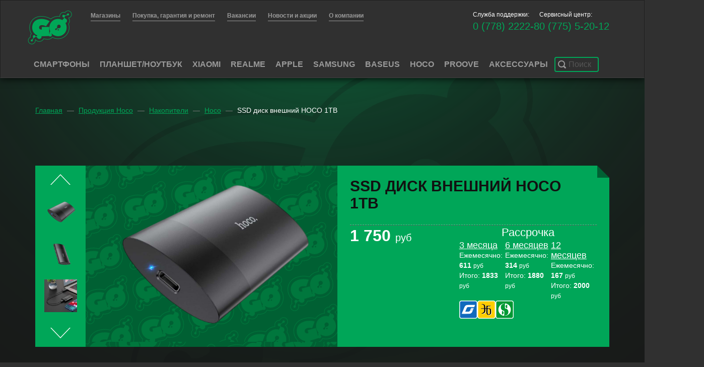

--- FILE ---
content_type: text/html; charset=UTF-8
request_url: https://go-go.md/products/ssd-disk-vneshnij-hoco-1tb
body_size: 37731
content:
<!DOCTYPE html>

<html lang="ru">

 <head>
     <meta name="yandex-verification" content="24dd9c7cc9cb0fc5" />
	<!-- Yandex.Metrika counter --><script type="text/javascript"> (function (d, w, c) { (w[c] = w[c] || []).push(function() { try { w.yaCounter20556055 = new Ya.Metrika({ id:20556055, clickmap:true, trackLinks:true, accurateTrackBounce:true, webvisor:true, trackHash:true }); } catch(e) { } }); var n = d.getElementsByTagName("script")[0], s = d.createElement("script"), f = function () { n.parentNode.insertBefore(s, n); }; s.type = "text/javascript"; s.async = true; s.src = "https://mc.yandex.ru/metrika/watch.js"; if (w.opera == "[object Opera]") { d.addEventListener("DOMContentLoaded", f, false); } else { f(); } })(document, window, "yandex_metrika_callbacks");</script><noscript><div><img src="https://mc.yandex.ru/watch/20556055" style="position:absolute; left:-9999px;" alt="" /></div></noscript><!-- /Yandex.Metrika counter -->
    <base href="https://go-go.md/"/>
	<title>SSD диск внешний HOCO 1TB</title>
	
	
	<meta http-equiv="Content-Type" content="text/html; charset=UTF-8" />
	<meta name="description" content="Диск внешний SSD HOCO 1tb, Карты памяти, карта памяти, pssd,  1024GB, ud12, hoco , mobile ssd, " />
	<meta name="keywords"    content="Диск внешний SSD HOCO 1tb, Карты памяти, карта памяти, pssd,  1024GB, ud12, hoco , mobile ssd, " />
	<meta name="viewport" content="width=1024"/>
		<meta property="og:title" content="SSD диск внешний HOCO 1TB">
	<meta property="og:description" content="Диск внешний SSD HOCO 1tb, Карты памяти, карта памяти, pssd,  1024GB, ud12, hoco , mobile ssd, ">
	<meta property="og:image" content="https://go-go.md/files/prods/hoco-u12-1tb-s.1000x1000.png?e2f3128a64cfcfd10649923486290a7f">
		
	<link href="design/goshop_1/css/style.css?94" rel="stylesheet" type="text/css" media="screen"/>
	
	<link href="design/goshop_1/images/favicon.ico" rel="icon" type="image/x-icon"/>
	<link href="design/goshop_1/images/favicon.ico" rel="shortcut icon" type="image/x-icon"/>

    <script src="design/goshop_1/js/jquery.js"></script>
    <script src="design/goshop_1/js/shops.js"></script>
    <script src="design/goshop_1/js/search.js"></script>
    <link rel="stylesheet" href="https://cdn.jsdelivr.net/npm/swiper@11/swiper-bundle.min.css" />
	<script src="https://cdn.jsdelivr.net/npm/swiper@11/swiper-bundle.min.js"></script>
	
	

  
<meta name="yandex-verification" content="02cf784b952730e3" />
 </head>
<body >
    <nav class="navbar navbar-default">
	
	 <div class="container">
		<div class="row">
			<div class="col-sm-1">
	        <div class="navbar-header">
                <a href="/" class="navbar-brand"></a>
            </div>
			</div>
			<div class="col-sm-7">
            <ul class="nav navbar-nav nav-top">
                 <li class="">
                  <a href="/shops"><strong>Магазины</strong></a>
                <li class="">
                 <a href="/guarantee"><strong>Покупка, гарантия и ремонт</strong></a>
                </li>

                <li class="">
                 <a href="/vakansii"><strong>Вакансии</strong></a>
                </li>

                <li class="">
                 <a href="/news"><strong>Новости и акции</strong></a>
                </li>

               <li class="">
                <a href="/about"><strong>О компании</strong></a>
                </li>
            </ul>
			</div>
			<div class="col-sm-4 nav-contacts">
			<div class="contacts__left">
				<div class="text-small">Служба поддержки:</div>
				<div class="nav-contacts__phone">0 (778) 2222-8</div>
				
			</div>
			<div class="contacts__right">
             <div class="text-small">Сервисный центр:</div>
			 <div class="nav-contacts__phone">0 (775) 5-20-12</div>
             
			</div>

			</div>
		</div>
		
		
		<div class="row">
            <ul class="nav navbar-nav nav-bottom navbar-nav-custom">
                <li class="">
                 
                  <a href="catalog/phones">Смартфоны</a>
                <!--     <ul>
                                                <li class=""><a href="catalog/phones?brand=13"></a></li>
                                                <li class=""><a href="catalog/phones?brand=1">Apple</a></li>
                                                <li class=""><a href="catalog/phones?brand=25">Blackview</a></li>
                                                <li class=""><a href="catalog/phones?brand=20">Meizu</a></li>
                                                <li class=""><a href="catalog/phones?brand=23">Realme</a></li>
                                                <li class=""><a href="catalog/phones?brand=2">Samsung</a></li>
                                                <li class=""><a href="catalog/phones?brand=18">Xiaomi</a></li>
                                            </ul> -->
                 <li class=""> 
                  <a href="catalog/planshety">Планшет/Ноутбук</a>
                 <!--    <ul>
                                                <li class=""><a href="catalog/planshety?brand=13"></a></li>
                                                <li class=""><a href="catalog/planshety?brand=1">Apple</a></li>
                                                <li class=""><a href="catalog/planshety?brand=25">Blackview</a></li>
                                                <li class=""><a href="catalog/planshety?brand=20">Meizu</a></li>
                                                <li class=""><a href="catalog/planshety?brand=23">Realme</a></li>
                                                <li class=""><a href="catalog/planshety?brand=2">Samsung</a></li>
                                                <li class=""><a href="catalog/planshety?brand=18">Xiaomi</a></li>
                                            </ul> -->
               <li class="">
                    <a href="catalog/produktsiya-xiaomi">Xiaomi</a>
                 </li>
             <li class="">
                    <a href="catalog/produktsiya-realme">Realme</a>
                 </li>
             <li class=""> 
                    <a href="catalog/produktsiya-apple">Apple</a>
                    </li>
                   <li class=""> 
                    <a href="catalog/produktsiya-samsung">Samsung</a>
                    </li>
                   <li class=""> 
                    <a href="catalog/produktsiya-baseus">Baseus</a>
                    </li>
                    </li>
                   <li class=""> 
                    <a href="/catalog/produktsiya-hoco">HOCO</a>
                    </li> 
                            <li class=""> 
                    <a href="/catalog/produktsiya-proove">PROOVE</a>
                    </li>
                            <li class="">
                    <a href="catalog/accessories">Аксессуары</a>
                </li>
                
             
                   

                				
                

                
                </li>

                <li class="nav-search-wrapper">
                    <div class="nav-search">
                        <div class="nav-search-btn">
                            <i class="icon-search"></i>
                            <span>Поиск</span>	
                        </div>

                        <div class="nav-search-inner">
                            <div class="nav-search-input">
                                <form action="/catalog" method="get" id="search_form">
                                    <input type="text" name="keyword" placeholder="Поиск по каталогу" value="">
                                </form>
                            </div>
                        </div>
                    </div>
                </li>
            </ul>
        </div>
	 </div>
    

         
             


    </nav>

        <div class="main ">
        


<link href="design/goshop_1/css/glass.css" rel="stylesheet" type="text/css" media="screen"/>
<link href="design/goshop_1/css/social-likes_classic.css" rel="stylesheet" type="text/css" media="screen"/>

<script src="design/goshop_1/js/glass.js"></script>
<script src="design/goshop_1/js/social-likes.min.js"></script>

<div class="product go-glow inset inset-brd-bottom inset-large">
    <div class="container">
        <ul class="breadcrumb">
            <li><a href="/">Главная</a></li>
                            <li><a href="/catalog/produktsiya-hoco">Продукция Hoco</a></li>
                            <li><a href="/catalog/nakopiteli-hoco">Накопители</a></li>
                        <li><a href="/catalog/nakopiteli-hoco?brand=33">Hoco</a></li>            <li><span>SSD диск внешний HOCO 1TB</span></li>
        </ul>
        <div class="product-info">
            <div class="product-images block-success">
                <div class="product-images-arrow product-images-arrow-up"></div>
                <div class="product-images-inner">
                                            <div style="background-image: url('https://go-go.md/files/prods/hoco-u12-1tb-s.100x100.png?50c7c1117e0bb460504eeef7add22e7d')"
                             data-image="files/originals/hoco-u12-1tb-s.png"
                             class="product-images-item"></div>
                                            <div style="background-image: url('https://go-go.md/files/prods/hoco-u12-1tb.100x100.png?7802b03e0aaa4d168c52f58921e44522')"
                             data-image="files/originals/hoco-u12-1tb.png"
                             class="product-images-item"></div>
                                            <div style="background-image: url('https://go-go.md/files/prods/hoco-u12-1tb-s2.100x100.jpg?88e4ecc159788a5b49cbdab4d4e6d63b')"
                             data-image="files/originals/hoco-u12-1tb-s2.jpg"
                             class="product-images-item"></div>
                                    </div>
                <div class="product-images-arrow product-images-arrow-down"></div>
            </div>

            <div class="product-image glass">
                <div style="background-image: url('files/originals/hoco-u12-1tb-s.png')" class="product-image-image image_for_watch js_picture_glass" ></div>
                <div class="glass_lupa active"></div>
            </div>
            <div class="product-text block-success">

                <div class="product-title font-scada text-uppercase text-xxxx-large text-black">
                    <strong>SSD диск внешний HOCO 1TB</strong>
                                    </div>

                
                <div class="social-likes social-likes_notext">
                    
                    <div class="instagram" title="Поделиться ссылкой в Instagram"></div>
                </div>
                <div class="hr hr-dashed hr-glow margin-top-3 margin-bottom-20"></div>
                <div class="row margin-top_-22">
                    <div class="col-sm-5">
                        <div class="product-price text-white font-scada text-xxxx-large">
                            <strong>1 750 </strong>
                            <span class="product-currency">руб</span>
                        </div>
                    </div>
                    

                 
    <div class="col-sm-7">
     <div class="product-credit__title">Рассрочка</div>
     <div class="container-credit">
        <div class="product-credit">
                     <div class="product-credit__header">3 месяца</div>
            <div class="product-credit__item">Ежемесячно: <br><span class="product-credit__price">611</span> 
            <span class="product-credit__currency">руб</span> </div>
            <div class="product-credit__item">Итого: <span class="product-credit__price">1833</span> 
            <span class="product-credit__currency">руб</span> </div>
        </div>
        <div class="product-credit">
                     <div class="product-credit__header">6 месяцев</div>
            <div class="product-credit__item">Ежемесячно: <br><span class="product-credit__price">314</span> 
            <span class="product-credit__currency">руб</span></div>
            <div class="product-credit__item">Итого: <span class="product-credit__price">1880</span>
         	<span class="product-credit__currency">руб</span></div>
        
        </div>
        <div class="product-credit">            <div class="product-credit__header">12 месяцев</div>
            <div class="product-credit__item">Ежемесячно: <br><span class="product-credit__price">167 </span>
         <span class="product-credit__currency">руб</span></div>
            <div class="product-credit__item">Итого: <span class="product-credit__price">2000 </span>
            <span class="product-credit__currency">руб</span></div>
        </div>
		
		
        <div class="product-bank">
		
            <div class="product-bank__icon">
			<img src="design/goshop_1/images/agro_logo.png">

			</div>
            <div class="product-bank__icon">
			<img src="design/goshop_1/images/exim_logo.png">

			</div>
            <div class="product-bank__icon">
			<img src="design/goshop_1/images/sber_logo.png">
			</div>

			
        </div>		
		
     </div>   
    </div> 
   
                 
                       
                                            
                </div>
            </div>
        </div>
    </div>
</div>
<div class="product">
    <div class="container">
        
            <ul class="nav nav-tabs">
                <li><a href="#description" data-toggle="tab">Описание</a></li>
                <li><a href="#characteristics" data-toggle="tab">Характеристики</a></li>
                                
				<li class="active"><a href="#availability" data-toggle="tab">Наличие в магазинах</a></li>
                         </ul>
        

        <div class="tab-content margin-top-40">
            <div id="description" class="tab-pane">
                <div class="row">
				
                        <div class="col-sm-8">
                            <p></p><div _ngcontent-rz-client-c3239850749=""><div _ngcontent-rz-client-c3239850749="" class="product__heading"><h3 class="product__title-left product__title-collapsed ng-star-inserted">Портативный Внешний SSD диск Флеш-накопитель Hoco UD12 Type C+USB | 1Tb | Type-C, 400-500MB/s, OTG&nbsp;</h3></div><div _ngcontent-rz-client-c3239850749="" class="product__rating">Объем</div></div><div class="product-tabs__body ng-star-inserted"><div class="characteristics-full__item ng-star-inserted"><ul class="characteristics-full__sub-list"><li class="ng-star-inserted">1 TБ</li></ul></div><div class="characteristics-full__item ng-star-inserted"><span>Скорость чтения</span><ul class="characteristics-full__sub-list"><li class="ng-star-inserted"><span class="ng-star-inserted">до 400-500MB/s (Type C), до 30MB/s (USB)</span></li></ul></div><div class="characteristics-full__item ng-star-inserted"><span>Скорость записи</span><ul class="characteristics-full__sub-list"><li class="ng-star-inserted"><span class="ng-star-inserted">до 300-400MB/s (Type C), до 30MB/s (USB)</span></li></ul></div><div class="characteristics-full__item ng-star-inserted"><span>Энергопотребление</span><ul class="characteristics-full__sub-list"><li class="ng-star-inserted"><span class="ng-star-inserted">900mA</span></li></ul></div><div class="characteristics-full__item ng-star-inserted"><span>Форм-фактор</span><ul class="characteristics-full__sub-list"><li class="ng-star-inserted">1.8"</li></ul></div><div class="characteristics-full__item ng-star-inserted"><span>Интерфейс подключения</span><ul class="characteristics-full__sub-list"><li class="ng-star-inserted">USB Type-A</li></ul></div><div class="characteristics-full__item ng-star-inserted"><span>Тип накопителя</span><ul class="characteristics-full__sub-list"><li class="ng-star-inserted">Внешний</li></ul></div><div class="characteristics-full__item ng-star-inserted">Габариты (Ш х Г х В)</div><div class="characteristics-full__item ng-star-inserted"><ul class="characteristics-full__sub-list"><li class="ng-star-inserted"><span class="ng-star-inserted">75 мм x 43.5 мм x 14.5 мм</span></li></ul></div><div class="characteristics-full__item ng-star-inserted"><span>Вес</span><ul class="characteristics-full__sub-list"><li class="ng-star-inserted"><span class="ng-star-inserted">42г</span></li></ul></div></div>
							<div style="display: flex;    align-items: center;    gap: 5px;margin-top:1rem;"><span style="font-size: medium;"><img src="/files/uploads/7835443.png" width="30" height="30" style="float: left;"></span>
							<span style="color: #c0c0c0; font-family: inherit; ">Описание и изображение товара приведены в ознакомительных целях и могут отличаться от реальных.</span></div>
                        </div>
                  

                </div>
                            </div>

            <div id="characteristics" class="tab-pane text-large text-light">
                
				<div class=" text-large">
 



<div style="display: flex;    align-items: center;    gap: 5px;margin-top:1rem;"><span style="font-size: medium;"><img src="/files/uploads/7835443.png" width="30" height="30" style="float: left;"></span>
							<span style="color: #c0c0c0; font-family: inherit; font-size: medium;">Характеристики товара приведены в ознакомительных целях и могут отличаться от реальных.</span></div>
</div>
			<style>
.product-options {
    display: grid;
    grid-template-columns: 1fr 1fr; /* Два равных столбца */
    gap: 40px; /* Отступ между элементами сетки */
}

.product-options__item {
    display: flex;
    align-items: flex-start;
    gap: 30px;
}

.product-options__icon {
    display: flex;
    align-items: center; /* Вертикальное выравнивание иконки */
	justify-content: center;
	min-width: 50px;
}

.product-options__details {
    display: flex;
    flex-direction: column; /* Выводим элементы в колонку */
}
.product-options__name {
color: #00a658;}
			
			</style>	
				
			
            </div>
            <div id="video" class="tab-pane">
                <p class="margin-bottom-70 text-uppercase font-scada text-xxxx-large"><strong>Видеообзор SSD диск внешний HOCO 1TB</strong></p>

                            </div>
            <div id="faq" class="tab-pane text-light">
                <p class="text-uppercase font-scada text-l-large"><strong>Вопросы и ответы </strong></p>
                <div class="hr margin-top-50 margin-bottom-50"></div>

                                    <div class="row margin-bottom-100">
                        <div class="col-sm-offset-2 col-sm-8">
                            <p>Пока нет комментариев</p>
                        </div>
                    </div>
                                <div class="hr margin-bottom-50"></div>

                <div class="row">
                    <div class="col-sm-1"><i class="icon-info-2 text-success text-xxxxl-large"></i></div>
                    <div class="col-sm-8 text-muted">
                        Характеристики, внешний вид и комплектация товара могут быть изменены фирмой-производителем без предварительного уведомления. Для обработки и написания ответа требуется некоторое количество времени. Все сообщения модерируются.
                    </div>
                    <div class="col-sm-3 text-right">
                        <div data-toggle="modal" data-target="#faq-question" class="btn btn-success btn-flat btn-lg">Задать свой вопрос</div>
                    </div>
                </div>
            </div>
            
                <div id="creadit" class="tab-pane">
                 <p> <!--
                 <h2 class="text-center"><!--noindex--><a rel="nofollow" href="https://www.agroprombank.com/privateclients/credit_card/" class="text-success" target="_blank"> Кредит по кредитной карте «Клевер»–новые высоты Ваших возможностей! Подробности здесь!</a><!--/noindex--></h2>
                    <p>Оформите кредитную карту «Клевер» в любом банке Приднестровья и моментально оплачивайте кредитной картой покупки.
<p>Условия кредитования зависят от выбранного Вами банка, на нашем сайте предоставлена информация по условиям ЗАО "Агропромбанк":
<p>-БЕЗ привязки к курсу валюты;
<p>-Возможность досрочного погашения без комиссий;
<p>-Переплата за кредит в год – от 13,3%;
<p>-Срок кредитования – до 36 мес.
<p>Требования к заемщику:
<p>1. Вы-гражданин ПМР в возрасте от 21 до 60 лет (для пенсионеров, получающих пенсию на карту «Клевер» возраст продлен до 65 лет);
<p>2. Вы получаете заработную плату на счет в Агропромбанке по «Зарплатному проекту» и являетесь владельцем карты «Клевер»;

 <p>Кредитная карта Клевер - еще больше возможностей для осуществления Ваших желаний. 
                 <p>Узнать размер лимита по кредитной карте Клевер можно отправив SMS на номер 1661 с текстом "Лимит". В ответ придет SMS с информацией о доступном лимите. </a></p>
<!-- 
   
              
Рассрочка по зарплатной карте «Клевер»–как обычная покупка только без денег! Подробности здесь!</a><!--/noindex--></h2>
               <p>     
<p>Рассрочка по зарплатной карте Клевер от ЗАО "Агропромбанк" - Это отличное решение для осуществления покупок даже при отсутствии достаточного количества денежных средств. Оплачивайте повседневные или особые покупки в рассрочку по Вашей зарплатной карте «Клевер». Просто скажите на кассе «Мне в рассрочку по Клевер» и передайте свою карту продавцу.
<p>Условия покупки в рассрочку:
<p>-Без обращения в банк, без ожидания;
<p>- Без привязки к курсу иностранной валюты;
<p>- Без первоначального взноса;
<p>- Сумма покупки делится на количество месяцев рассрочки;
<p>- Рассрочка доступна на 3 месяца, 6 месяцев, 12 месяцев;
<p>- Платежи автоматически списываются при поступлении заработной платы на счет.
<p>Узнать доступна ли Вам рассрочка по карте «Клевер» можно отправив SMS на номер 1661 с одним из вариантов текста: 
<p>-"Рассрочка в GO" 
<p>-"РС ГОУ" 
<p>-"RS GО" 
<p>-"RASSROCHKA GO". 
<p>В ответ придет SMS с информацией о доступном лимите.
<p>Остались вопросы? Получить подробную информацию можно по телефону Службы Поддержки: 778-22228
 </a></p>
<!--        
                    <hr/>
                    <p>Условия приобретения в рассрочку:</p>
                    <ul>
                        <li>сумма – от 100 до 3000 долларов США*</li>
                        <li>максимальный срок – 6 месяцев</li>
                        <li>время оформления – 15 минут</li>
                    </ul>

                    <p>Условия приобретения в кредит:</p>
                    <ul>
                        <li>сумма – от 100 до 3000 долларов США*</li>
                        <li>максимальный срок – 30 месяцев</li>
                        <li>время оформления – 15 минут</li>
                    </ul>

                    <p>Выберите кредит или рассрочку в зависимости от срока погашения и суммы ежемесячного платежа.</p>

                    <hr/>
                    <h3>Как купить?</h3>
                    <h4>ШАГ 1</h4>
                    <p>Определите, какие условия Вам больше подходят для данной покупки – кредит или рассрочка.</p>

                    <h4>ШАГ 2</h4>
                    <p>Предоставьте менеджеру салона магазина GO документ, удостоверяющий личность (паспорт ПМР или СССР), а также карту «Радуга».</p>

                    <h4>ШАГ 3</h4>
                    <p>Оформите заявку на получение кредита или рассрочки. Подпишите необходимые документы.</p>

                    <p>Желанная покупка теперь Ваша!</p>

                    <hr/>
                    <h3>Удобно погашать</h3>
                    <p>Для Вашего удобства ЗАО «Агропромбанк»  предусмотрел несколько способов погашения кредита.</p>
                    <ul>
                        <li>Автоматическое погашение с Вашего счета – при поступлении заработной платы.</li>
                        <li>Наличными – в любом отделении Агропромбанка (сообщите кассиру код кредита и контрольное число).</li>
                        <li>Через Интернет – в системе «APB Online».</li>
                        <li>В Мобильном приложении для смартфонов.</li>
                    </ul>

                    <hr/>
                    <h3>Кто может воспользоваться?</h3>
                    <p>Мы (сеть салонов GO совместно с ЗАО «Агропромбанк») рады предоставить Вам услугу «ТУТ–кредит» или «ТУТ–рассрочка», если:</p>
                    <ul>
                        <li>Вы – гражданин ПМР в возрасте от 21 до 60 лет</li>
                        <li>Вы получаете заработную плату на счет в Агропромбанке по «Зарплатному проекту» и являетесь владельцем карты «Радуга»</li>
                    </ul>

                    <hr/>
                    <p class="text-muted">*в рублях ПМР по курсу, установленному банком на дату предоставления кредита.</p> -->
                </div>
<div id="availability" class="tab-pane text-large text-light active" data-sku="MG027638">


            </div>
        </div>
    </div>
</div>

<div id="faq-question" class="modal fade">
    <div class="modal-backdrop fade"></div>
    <div class="modal-dialog">
        <div class="modal-content">
            <div class="modal-header">
                <a href="#" data-dismiss="modal" class="close pull-right">
                    <i class="icon-close text-success text-xxxx-large"></i>
                </a>
                <div class="modal-title text-uppercase text-success font-scada text-xxx-large"><strong>Задать Свой вопрос</strong></div>
            </div>
            <div class="modal-body">
                <form class="form-black" method="post">
                    <label for="question">Опишите ваш вопрос:</label>
                    <textarea id="question" style="height: 165px;" name="question" class="form-control"></textarea>
                    <label for="name">Ваше имя:</label>
                    <input id="name" type="text" name="name" class="form-control">
                    <label for="email">Электронная почта:</label>
                    <input id="email" type="email" name="email" class="form-control">
                    <div class="margin-top-60">
                        <div class="pull-right">
                            <button type="submit" class="btn btn-success btn-flat btn-lg">Задать вопрос</button>
                        </div>
                        
                            
                                
                                
                            
                        
                        <div class="clearfix"></div>
                    </div>
                </form>
            </div>
        </div>
    </div>
</div>

<div class="modal fade modal-image-wrapper" id="image_big">
    <div class="modal-dialog modal-image" id="image_big_inner"></div>
</div>

<script src="design/goshop_1/js/bootstrap.js"></script>
<script src="design/goshop_1/js/product.js"></script>


        <div class="footer-menu inset inset-large inset-brd-top margin-top-75">
    <div class="container">
        <div class="row">
            <div class="col-sm-3">
                <div class="text-x-large padding-bottom-15">Каталог товаров:</div>
                <ul class="list-unstyled text-large">
                    <li><a href="/catalog/phones" class="text-success">Смартфоны</a></li>
                  <li><a href="/catalog/planshety" class="text-success">Планшеты</a></li>
                 <li><a href="/catalog/produktsiya-xiaomi" class="text-success">Продукция XIAOMI</a></li>
                 <li><a href="catalog/produktsiya-realme" class="text-success">Продукция REALMI</a></li>
                 <li><a href="catalog/produktsiya-baseus" class="text-success">Продукция BASEUS</a></li>
                 <li><a href="/catalog/produktsiya-apple" class="text-success">Продукция APPLE</a></li>
                 <li><a href="/catalog/produktsiya-samsung" class="text-success">Продукция SAMSUNG</a></li>
                 <li><a href="/catalog/produktsiya-hoco" class="text-success">Продукция HOCO</a></li>
                 <li><a href="/catalog/produktsiya-proove" class="text-success">Продукция PROOVE</a></li>
                 <li><a href="/catalog/accessories" class="text-success">Аксессуары</a></li>
                                        
                    
                    <li class="separator"></li>
                    
                </ul>
            </div>
            <div class="col-sm-3">
                <div class="text-x-large padding-bottom-15">Компания:</div>
                <ul class="list-unstyled text-large">
                 <li><a href="/shops" class="text-success">Магазины</a></li>
                 <li><a href="/vakansii" class="text-success">Вакансии</a></li>
                 <li><a href="/news" class="text-success">Новости</a></li>
                    <li><a href="/about" class="text-success">О компании</a></li>
                    
                  </ul>
            </div>
            <div class="col-sm-3">
                <div class="text-x-large padding-bottom-15">Информация:</div>
                <ul class="list-unstyled text-large">
                    
                    <li><a href="/guarantee" class="text-success">Гарантийные обязательства</a></li>
                    <li><!--noindex--><a rel="nofollow" href="http://go-go.md/pokupka-v-kredit" class="text-success" target="_blank">Покупка в кредит</a><!--/noindex--></li>
                    
                    <li><a href="/tehnologiya-volte" class="text-success">Технология VoLTE</a></li>
             </ul>
            </div>
            <div class="col-sm-3">
                <div class="text-x-large padding-bottom-15">Служба поддержки:</div>
             <p class="font-scada text-xxxx-large">0 (778) 2222-8</p>
             <div class="text-x-large padding-bottom-15">Сервисный центр:</div>
             <p class="font-scada text-xxxx-large">0 (775) 5-20-12</p>
                <p>
                   
                </p>
                <p class="text-large"><span class="text-muted">Почта:&nbsp;</span><a href="mailto:go@go-go.md" class="text-success">go@go-go.md</a></p>
            </div>
        </div>
    </div>
</div>
    </div>

    <footer>
        <div class="container">
            <div class="row">
                <div class="col-sm-4">© 2013 — 2026.Сеть салонов «<span class="text-success">GO</span>»       </div>
                <div class="col-sm-5 text-left">
                    <span class="text-green">Служба поддержки: 0-778-2222-8</span>
                    <span class="text-green">&nbsp;&nbsp;Почта: go@go-go.md</span>
                
                </div>

                <div class="col-sm-3 text-right soc">Группы в соц. сетях:
                    <a href="https://www.facebook.com/gopmr" target="_blank">
                        <img src="design/goshop_1/css/images/fb.png">
                    
                    
                    
                     <a href="https://www.instagram.com/go_go.md/" target="_blank">
                        <img src="design/goshop_1/css/images/ins.png">
                    </a>
                </div>
            </div>
        </div>
    </footer>
	
	
  <script> 
  var sections = new Swiper ('.filter-carusel-scroll.swiper-container', {
  
          loop: false,
          slidesPerView: 10,
//           pagination: $('.swiper-pagination', '.m-main-slider .swiper-container'),
      navigation: {
        nextEl: ".swiper-button-next",
        prevEl: ".swiper-button-prev",
      },
                scrollbar: {
        el: ".swiper-scrollbar",
        hide: true,
      },
          
        });
function scrollToActiveSlide() {
    // Получаем элемент с классом active
    const activeSlide = document.querySelector('.filter-carusel-item.swiper-slide a.active');

    if (activeSlide) {
        // Находим родительский слайд
        const swiperSlide = activeSlide.closest('.filter-carusel-item.swiper-slide');

        // Получаем индекс слайда
        const index = Array.from(swiperSlide.parentNode.children).indexOf(swiperSlide);

        // Пролистываем на нужный слайд
        const swiperInstance = document.querySelector('.swiper-container').swiper; // Замените '.swiper-container' на ваш селектор контейнера
        swiperInstance.slideTo(index);
    }
}

// Пример вызова функции
scrollToActiveSlide();
		</script>


	<script>	
$(document).ready(function() {
    // Получаем SKU из #availability
    var sku = $('#availability').data('sku');
    // Генерируем случайное число
    var randomInt = Math.floor(Math.random() * 10000); // Генерируем случайное число от 0 до 9999

    // Выполняем AJAX-запрос
    $.ajax({
        url: '/ajax/get_sku.php',
        method: 'GET',
        data: {
            sku: sku,
            rand: randomInt
        },
        success: function(response) {
            // Вставляем полученный результат в #availability
            $('#availability').html(response);
        },
        error: function(jqXHR, textStatus, errorThrown) {
            console.error('Ошибка AJAX-запроса:', textStatus, errorThrown);
        }
    });
});
	</script>		
		
		
</body>
</html>
<!--
memory peak usage: 1722408 bytes
page generation time: 0.027307987213135 seconds
-->

--- FILE ---
content_type: text/html; charset=UTF-8
request_url: https://go-go.md/ajax/get_sku.php?sku=MG027638&rand=6470
body_size: 12872
content:
<div class='table-container'>
    <div class='table-header'>
        <div class='header-item'>Магазин и адрес</div>
        <div class='header-item'>Режим работы</div>
        <div class='header-item'>Телефон</div>
        <div class='header-item'>Доступность</div>
    </div><div class='city-row'>г. Тирасполь</div><div class='table-row'>
            <div class='store-name'>Cупермаркет "Шериф-9", (ТЦ "Тернополь")<br><span class='store-address'>г. Тирасполь, ул. Краснодонская 41</span></div>
            <div class='store-worktime'>Пн-Вс: 9:00-19:00</div>
	<div class='store-phone'><a href='tel:053321628'>0-533-21628</a></div>
            <div class='store-availability'><span class="availability">В наличии</span></div>
        </div><div class='table-row'>
            <div class='store-name'>Cупермаркет "Шериф-16",(р-н Текстильщиков)<br><span class='store-address'>г. Тирасполь, ул. Одесская 143</span></div>
            <div class='store-worktime'>Пн-Вс: 9:00-19:00</div>
	<div class='store-phone'><a href='tel:053367226'>0-533-67226</a></div>
            <div class='store-availability'><span class="availability">В наличии</span></div>
        </div><div class='table-row'>
            <div class='store-name'>Cупермаркет "Шериф-19"(выезд на Одессу)<br><span class='store-address'>г. Тирасполь, ул. Краснодонская, 86</span></div>
            <div class='store-worktime'>Пн-Вс: 9:00-19:00</div>
	<div class='store-phone'><a href='tel:053342171'>0-533-42171</a></div>
            <div class='store-availability'><span class="notavailable">Под заказ (1-3 дня)</span></div>
        </div><div class='table-row'>
            <div class='store-name'>Cупермаркет "Шериф-3", (Университет)<br><span class='store-address'>г. Тирасполь, ул. Свердлова 94</span></div>
            <div class='store-worktime'>Пн-Вс: 9:00-19:00</div>
	<div class='store-phone'><a href='tel:053367133'>0-533-67133</a></div>
            <div class='store-availability'><span class="notavailable">Под заказ (1-3 дня)</span></div>
        </div><div class='table-row'>
            <div class='store-name'>Cупермаркет "Шериф-13", (Вара)<br><span class='store-address'>г. Тирасполь, ул. К. Либкнехта 375</span></div>
            <div class='store-worktime'>Пн-Вс: 9:00-19:00</div>
	<div class='store-phone'><a href='tel:053352534'>0-533-52534</a></div>
            <div class='store-availability'><span class="notavailable">Под заказ (1-3 дня)</span></div>
        </div><div class='table-row'>
            <div class='store-name'>Cупермаркет "Шериф-20", (рядом с ТЦ "Минск")<br><span class='store-address'>г. Тирасполь, ул. Шевченко 10</span></div>
            <div class='store-worktime'>Пн-Вс: 9:00-19:00</div>
	<div class='store-phone'><a href='tel:053351268'>0-533-51268</a></div>
            <div class='store-availability'><span class="notavailable">Под заказ (1-3 дня)</span></div>
        </div><div class='table-row'>
            <div class='store-name'>Центр связи IDC                                                                                                                                                      <br><span class='store-address'>г. Тирасполь, ул. К.Маркса 149</span></div>
            <div class='store-worktime'>Пн-Вс: 9:00-19:00<br>Сб:9:00-15:00 Вс: вых.</div>
	<div class='store-phone'><a href='tel:053355213'>0-533-55213</a></div>
            <div class='store-availability'><span class="notavailable">Под заказ (1-3 дня)</span></div>
        </div><div class='table-row'>
            <div class='store-name'>Cупермаркет "Шериф-23", (Манго)<br><span class='store-address'>г. Тирасполь, ул. К.Либкнехта 156/1</span></div>
            <div class='store-worktime'>Пн-Вс: 9:00-19:00</div>
	<div class='store-phone'><a href='tel:053355528'>0-533-55528</a></div>
            <div class='store-availability'><span class="notavailable">Под заказ (1-3 дня)</span></div>
        </div><div class='table-row'>
            <div class='store-name'>Cупермаркет "Шериф-2", (р-н Мечникова)<br><span class='store-address'>г. Тирасполь, ул. К.Либкнехта 70</span></div>
            <div class='store-worktime'>Пн-Вс: 9:00-19:00</div>
	<div class='store-phone'><a href='tel:053371738'>0-533-71738</a></div>
            <div class='store-availability'><span class="notavailable">Под заказ (1-3 дня)</span></div>
        </div><div class='table-row'>
            <div class='store-name'>Cупермаркет "Шериф-1", (р-к "Меркурий")<br><span class='store-address'>г. Тирасполь, ул. Клары Цеткин 2/1</span></div>
            <div class='store-worktime'>Пн-Вс: 9:00-19:00</div>
	<div class='store-phone'><a href='tel:053350159'>0-533-50159</a></div>
            <div class='store-availability'><span class="notavailable">Под заказ (1-3 дня)</span></div>
        </div><div class='table-row'>
            <div class='store-name'>Cупермаркет "Шериф-15", (р-н Кировский)<br><span class='store-address'>г. Тирасполь, ул. Сакриера 66/1</span></div>
            <div class='store-worktime'>Пн-Вс: 9:00-19:00</div>
	<div class='store-phone'><a href='tel:053350959'>0-533-50959</a></div>
            <div class='store-availability'><span class="notavailable">Под заказ (1-3 дня)</span></div>
        </div><div class='table-row'>
            <div class='store-name'>Cупермаркет "Шериф-27", (р-н Западный)<br><span class='store-address'>г. Тирасполь, пер. Западный 13/1</span></div>
            <div class='store-worktime'>Пн-Вс: 9:00-19:00</div>
	<div class='store-phone'><a href='tel:053365727'>0-533-65727</a></div>
            <div class='store-availability'><span class="notavailable">Под заказ (1-3 дня)</span></div>
        </div><div class='city-row'>г. Бендеры</div><div class='table-row'>
            <div class='store-name'>Cупермаркет "Шериф-10", (Центр)<br><span class='store-address'>г. Бендеры, ул. Суворова 28</span></div>
            <div class='store-worktime'>Пн-Вс: 9:00-19:00</div>
	<div class='store-phone'><a href='tel:055244866'>0-552-44866</a></div>
            <div class='store-availability'><span class="availability">В наличии</span></div>
        </div><div class='table-row'>
            <div class='store-name'>Cупермаркет "Шериф-11", (р-н Солнечный)<br><span class='store-address'>г. Бендеры, ул. Спортивная 1</span></div>
            <div class='store-worktime'>Пн-Вс: 9:00-19:00</div>
	<div class='store-phone'><a href='tel:055279736'>0-552-79736</a></div>
            <div class='store-availability'><span class="notavailable">Под заказ (1-3 дня)</span></div>
        </div><div class='city-row'>г. Слободзея</div><div class='table-row'>
            <div class='store-name'>Cупермаркет "Шериф-7"<br><span class='store-address'>г. Слободзея, ул. Ленина 74/1</span></div>
            <div class='store-worktime'>Пн-Вс: 9:00-19:00</div>
	<div class='store-phone'><a href='tel:055724909'>0-557-24909</a></div>
            <div class='store-availability'><span class="notavailable">Под заказ (1-3 дня)</span></div>
        </div><div class='city-row'>г. Днестровск</div><div class='table-row'>
            <div class='store-name'>Cупермаркет "Шериф-12"<br><span class='store-address'>г. Днестровск, ул. Строителей 15</span></div>
            <div class='store-worktime'>Пн-Вс: 9:00-19:00</div>
	<div class='store-phone'><a href='tel:021930099'>0-219-30099</a></div>
            <div class='store-availability'><span class="notavailable">Под заказ (1-3 дня)</span></div>
        </div><div class='city-row'>г. Григориополь</div><div class='table-row'>
            <div class='store-name'>Cупермаркет "Шериф-8"<br><span class='store-address'>г. Григориополь, ул. Ленина 4</span></div>
            <div class='store-worktime'>Пн-Вс: 9:00-19:00</div>
	<div class='store-phone'><a href='tel:021034488'>0-210-34488</a></div>
            <div class='store-availability'><span class="notavailable">Под заказ (1-3 дня)</span></div>
        </div><div class='city-row'>г. Дубоссары</div><div class='table-row'>
            <div class='store-name'>Cупермаркет "Шериф-14"<br><span class='store-address'>г. Дубоссары, ул. Горького 26А</span></div>
            <div class='store-worktime'>Пн-Вс: 9:00-19:00</div>
	<div class='store-phone'><a href='tel:021522173'>0-215-22173</a></div>
            <div class='store-availability'><span class="notavailable">Под заказ (1-3 дня)</span></div>
        </div><div class='city-row'>г. Рыбница</div><div class='table-row'>
            <div class='store-name'>Cупермаркет "Шериф-5"<br><span class='store-address'>г. Рыбница, ул. Победы 11</span></div>
            <div class='store-worktime'>Пн-Вс: 9:00-19:00</div>
	<div class='store-phone'><a href='tel:055533713'>0-555-33713</a></div>
            <div class='store-availability'><span class="availability">В наличии</span></div>
        </div><div class='table-row'>
            <div class='store-name'>Гипермаркет "Шериф-28"<br><span class='store-address'>г. Рыбница, ул. Вальченко 109</span></div>
            <div class='store-worktime'>Пн-Вс: 9:00-19:00</div>
	<div class='store-phone'><a href='tel:055542133'>0-555-42133</a></div>
            <div class='store-availability'><span class="notavailable">Под заказ (1-3 дня)</span></div>
        </div><div class='city-row'>г. Каменка</div><div class='table-row'>
            <div class='store-name'>Cупермаркет "Шериф-18"<br><span class='store-address'>г. Каменка, ул. Ленина 9</span></div>
            <div class='store-worktime'>Пн-Вс: 9:00-19:00</div>
	<div class='store-phone'><a href='tel:021620582'>0-216-20582</a></div>
            <div class='store-availability'><span class="notavailable">Под заказ (1-3 дня)</span></div>
        </div></div>
<style>
.table-container {
    display: flex;
    flex-direction: column;
    margin: 20px;
    border: 1px solid #dce3ea;
    border-radius: 5px;
    overflow: hidden;
}

.table-header, .table-row {
    display: flex;
    justify-content: space-between;
    padding: 10px;
    align-items: center; /* Центрируем вертикально */
}

.table-header {
    //background-color: #f5f5f5;
    font-weight: bold;
}

.header-item {
    flex: 1; /* Каждая ячейка заголовка занимает равное пространство */
   color: #ffffff;
}

.city-row {
    padding: 4px 20px;
    border-top: 1px solid #dce3ea;
    border-bottom: 1px solid #dce3ea;
    background-color: rgba(0, 0, 0, 0.02);
    font-weight: 700;
}

.store-name {
    margin-bottom: 5px;
    font-size: 16px;
    color: #00a658;
    flex: 2; /* Устанавливаем гибкость для магазина */
}

.store-address {
    font-size: 14px;
    color: #ccc;
}
.store-phone a{
	color:#fff;
}


.table-header > div:nth-child(2), .table-row > div:nth-child(2){
	max-width: 250px;
}
.table-header > div:nth-child(3), .table-row > div:nth-child(3){
	max-width: 150px;
}
.table-header > div:nth-child(4), .table-row > div:nth-child(4){
	max-width: 170px;
}
.availability {
    color: #00a658;
}
.notavailable{
	color: orange;
}




@media screen and (min-width: 768px) {
.table-row > div {
    flex: 1; /* Все ячейки имеют равную ширину */
    text-align: left; /* Выравнивание текста по левому краю для данных */
}
}
@media screen and (max-width: 767px) {
	.table-header{
		display:none;
	}
	
	 .table-row {
		align-items: flex-start;
		flex-wrap: wrap;
	}
	.table-container{margin:0;}

	.city-row{
		color:#fff;
		
	}
	.store-name, .store-availability{
		flex: 100%;
	}
	.store-worktime, .store-phone{
		flex: 50%; 
	}
	.availability, .notavailable{
		font-weight:bold;
	}
}
</style>

--- FILE ---
content_type: text/css
request_url: https://go-go.md/design/goshop_1/css/style.css?94
body_size: 183325
content:
/*! normalize.css v3.0.2 | MIT License | git.io/normalize */
@import url(http://fonts.googleapis.com/css?family=Scada:400italic,700italic,400,700&subset=cyrillic,latin);
@import url(http://fonts.googleapis.com/css?family=Fira+Sans&subset=cyrillic-ext,latin);

html {
    font-family: sans-serif;
    -ms-text-size-adjust: 100%;
    -webkit-text-size-adjust: 100%
}

body {
    margin: 0
}

article, aside, details, figcaption, figure, footer, header, hgroup, main, menu, nav, section, summary {
    display: block
}

audio, canvas, progress, video {
    display: inline-block;
    vertical-align: baseline
}

audio:not([controls]) {
    display: none;
    height: 0
}

[hidden], template {
    display: none
}

a {
    background-color: transparent
}

a:active, a:hover {
    outline: 0
}

abbr[title] {
    border-bottom: 1px dotted
}

b, strong {
    font-weight: bold
}

dfn {
    font-style: italic
}

h1 {
    font-size: 2em;
    margin: .67em 0
}

mark {
    background: #ff0;
    color: #000
}

small {
    font-size: 80%
}

sub, sup {
    font-size: 75%;
    line-height: 0;
    position: relative;
    vertical-align: baseline
}

sup {
    top: -0.5em
}

sub {
    bottom: -0.25em
}

img {
    border: 0
}

svg:not(:root) {
    overflow: hidden
}

figure {
    margin: 1em 40px
}

hr {
    -moz-box-sizing: content-box;
    box-sizing: content-box;
    height: 0
}

pre {
    overflow: auto
}

code, kbd, pre, samp {
    font-family: monospace, monospace;
    font-size: 1em
}

button, input, optgroup, select, textarea {
    color: inherit;
    font: inherit;
    margin: 0
}

button {
    overflow: visible
}

button, select {
    text-transform: none
}

button, html input[type="button"], input[type="reset"], input[type="submit"] {
    -webkit-appearance: button;
    cursor: pointer
}

button[disabled], html input[disabled] {
    cursor: default
}

button::-moz-focus-inner, input::-moz-focus-inner {
    border: 0;
    padding: 0
}

input {
    line-height: normal
}

input[type="checkbox"], input[type="radio"] {
    box-sizing: border-box;
    padding: 0
}

input[type="number"]::-webkit-inner-spin-button, input[type="number"]::-webkit-outer-spin-button {
    height: auto
}

input[type="search"] {
    -webkit-appearance: textfield;
    -moz-box-sizing: content-box;
    -webkit-box-sizing: content-box;
    box-sizing: content-box
}

input[type="search"]::-webkit-search-cancel-button, input[type="search"]::-webkit-search-decoration {
    -webkit-appearance: none
}

fieldset {
    border: 1px solid #c0c0c0;
    margin: 0 2px;
    padding: .35em .625em .75em
}

legend {
    border: 0;
    padding: 0
}

textarea {
    overflow: auto
}

optgroup {
    font-weight: bold
}

table {
    border-collapse: collapse;
    border-spacing: 0
}

td, th {
    padding: 0
}

/*! Source: https://github.com/h5bp/html5-boilerplate/blob/master/src/css/main.css */
@media print {
    *, *:before, *:after {
        background: transparent !important;
        color: #000 !important;
        box-shadow: none !important;
        text-shadow: none !important
    }

    a, a:visited {
        text-decoration: underline
    }

    a[href]:after {
        content: " (" attr(href) ")"
    }

    abbr[title]:after {
        content: " (" attr(title) ")"
    }

    a[href^="#"]:after, a[href^="javascript:"]:after {
        content: ""
    }

    pre, blockquote {
        border: 1px solid #999;
        page-break-inside: avoid
    }

    thead {
        display: table-header-group
    }

    tr, img {
        page-break-inside: avoid
    }

    img {
        max-width: 100% !important
    }

    p, h2, h3 {
        orphans: 3;
        widows: 3
    }

    h2, h3 {
        page-break-after: avoid
    }

    select {
        background: #fff !important
    }

    .navbar {
        display: none
    }

    .btn > .caret, .dropup > .btn > .caret {
        border-top-color: #000 !important
    }

    .label {
        border: 1px solid #000
    }

    .table {
        border-collapse: collapse !important
    }

    .table td, .table th {
        background-color: #fff !important
    }

    .table-bordered th, .table-bordered td {
        border: 1px solid #ddd !important
    }
}

* {
    -webkit-box-sizing: border-box;
    -moz-box-sizing: border-box;
    box-sizing: border-box
}

*:before, *:after {
    -webkit-box-sizing: border-box;
    -moz-box-sizing: border-box;
    box-sizing: border-box
}

html {
    font-size: 10px;
    -webkit-tap-highlight-color: rgba(0, 0, 0, 0)
}

body {
    font-family: Verdana, Helvetica, Arial, sans-serif;
    font-size: 14px;
    line-height: 1.42857143;
    color: #fff;
    background-color: #303030
}

input, button, select, textarea {
    font-family: inherit;
    font-size: inherit;
    line-height: inherit
}

a {
    color: #00a658;
    text-decoration: none
}

a:hover, a:focus {
    color: #005a2f;
    text-decoration: none
}

a:focus {
    outline: thin dotted;
    outline: 5px auto -webkit-focus-ring-color;
    outline-offset: -2px
}

figure {
    margin: 0
}

img {
    vertical-align: middle
}

.img-responsive {
    display: block;
    max-width: 100%;
    height: auto
}

.img-rounded {
    border-radius: 6px
}

.img-thumbnail {
    padding: 4px;
    line-height: 1.42857143;
    background-color: #303030;
    border: 1px solid #ddd;
    border-radius: 4px;
    -webkit-transition: all .2s ease-in-out;
    -o-transition: all .2s ease-in-out;
    transition: all .2s ease-in-out;
    display: inline-block;
    max-width: 100%;
    height: auto
}

.img-circle {
    border-radius: 50%
}

hr {
    margin-top: 20px;
    margin-bottom: 20px;
    border: 0;
    border-top: 1px solid #eee
}

.sr-only {
    position: absolute;
    width: 1px;
    height: 1px;
    margin: -1px;
    padding: 0;
    overflow: hidden;
    clip: rect(0, 0, 0, 0);
    border: 0
}

.sr-only-focusable:active, .sr-only-focusable:focus {
    position: static;
    width: auto;
    height: auto;
    margin: 0;
    overflow: visible;
    clip: auto
}

[role="button"] {
    cursor: pointer
}

h1, h2, h3, h4, h5, h6, .h1, .h2, .h3, .h4, .h5, .h6 {
    font-family: inherit;
    font-weight: 500;
    line-height: 1.1;
    color: inherit
}

h1 small, h2 small, h3 small, h4 small, h5 small, h6 small, .h1 small, .h2 small, .h3 small, .h4 small, .h5 small, .h6 small, h1 .small, h2 .small, h3 .small, h4 .small, h5 .small, h6 .small, .h1 .small, .h2 .small, .h3 .small, .h4 .small, .h5 .small, .h6 .small {
    font-weight: normal;
    line-height: 1;
    color: #777
}

h1, .h1, h2, .h2, h3, .h3 {
    margin-top: 20px;
    margin-bottom: 10px
}

h1 small, .h1 small, h2 small, .h2 small, h3 small, .h3 small, h1 .small, .h1 .small, h2 .small, .h2 .small, h3 .small, .h3 .small {
    font-size: 65%
}

h4, .h4, h5, .h5, h6, .h6 {
    margin-top: 10px;
    margin-bottom: 10px
}

h4 small, .h4 small, h5 small, .h5 small, h6 small, .h6 small, h4 .small, .h4 .small, h5 .small, .h5 .small, h6 .small, .h6 .small {
    font-size: 75%
}

h1, .h1 {
    font-size: 36px
}

h2, .h2 {
    font-size: 30px
}

h3, .h3 {
    font-size: 24px
}

h4, .h4 {
    font-size: 18px
}

h5, .h5 {
    font-size: 14px
}

h6, .h6 {
    font-size: 12px
}

p {
    margin: 0 0 10px
}

.lead {
    margin-bottom: 20px;
    font-size: 16px;
    font-weight: 300;
    line-height: 1.4
}

@media (min-width: 768px) {
    .lead {
        font-size: 21px
    }
}

small, .small {
    font-size: 85%
}

mark, .mark {
    background-color: #fcf8e3;
    padding: .2em
}

.text-left {
    text-align: left
}

.text-right {
    text-align: right
}

.text-center {
    text-align: center
}

.text-justify {
    text-align: justify
}

.text-nowrap {
    white-space: nowrap
}

.text-lowercase {
    text-transform: lowercase
}

.text-uppercase {
    text-transform: uppercase
}

.text-capitalize {
    text-transform: capitalize
}

.text-muted {
    color: rgba(153, 153, 153, 0.5)
}

.text-primary {
    color: #337ab7
}

a.text-primary:hover {
    color: #286090
}

a.text-primary:hover {
    color: #337ab7
}

.text-success {
    color: #00a658
}

a.text-success:hover {
    color: #00733d
}

a.text-success:hover {
    color: #00a658
}

.text-info {
    color: #31708f
}

a.text-info:hover {
    color: #245269
}

a.text-info:hover {
    color: #31708f
}

.text-warning {
    color: #8a6d3b
}

a.text-warning:hover {
    color: #66512c
}

a.text-warning:hover {
    color: #8a6d3b
}

.text-danger {
    color: #a94442
}

a.text-danger:hover {
    color: #843534
}

a.text-danger:hover {
    color: #a94442
}

.bg-primary {
    color: #fff;
    background-color: #337ab7
}

a.bg-primary:hover {
    background-color: #286090
}

.bg-success {
    background-color: #dff0d8
}

a.bg-success:hover {
    background-color: #c1e2b3
}

.bg-info {
    background-color: #d9edf7
}

a.bg-info:hover {
    background-color: #afd9ee
}

.bg-warning {
    background-color: #fcf8e3
}

a.bg-warning:hover {
    background-color: #f7ecb5
}

.bg-danger {
    background-color: #f2dede
}

a.bg-danger:hover {
    background-color: #e4b9b9
}

.page-header {
    padding-bottom: 9px;
    margin: 40px 0 20px;
    border-bottom: 1px solid #eee
}

ul, ol {
    margin-top: 0;
    margin-bottom: 10px
}

ul ul, ol ul, ul ol, ol ol {
    margin-bottom: 0
}

.list-unstyled {
    padding-left: 0;
    list-style: none
}

.list-inline {
    padding-left: 0;
    list-style: none;
    margin-left: -5px
}

.list-inline > li {
    display: inline-block;
    padding-left: 5px;
    padding-right: 5px
}

dl {
    margin-top: 0;
    margin-bottom: 20px
}

dt, dd {
    line-height: 1.42857143
}

dt {
    font-weight: bold
}

dd {
    margin-left: 0
}

@media (min-width: 768px) {
    .dl-horizontal dt {
        float: left;
        width: 160px;
        clear: left;
        text-align: right;
        overflow: hidden;
        text-overflow: ellipsis;
        white-space: nowrap
    }

    .dl-horizontal dd {
        margin-left: 180px
    }
}

abbr[title], abbr[data-original-title] {
    cursor: help;
    border-bottom: 1px dotted #777
}

.initialism {
    font-size: 90%;
    text-transform: uppercase
}

blockquote {
    padding: 10px 20px;
    margin: 0 0 20px;
    font-size: 17.5px;
    border-left: 5px solid #eee
}

blockquote p:last-child, blockquote ul:last-child, blockquote ol:last-child {
    margin-bottom: 0
}

blockquote footer, blockquote small, blockquote .small {
    display: block;
    font-size: 80%;
    line-height: 1.42857143;
    color: #777
}

blockquote footer:before, blockquote small:before, blockquote .small:before {
    content: '\2014 \00A0'
}

.blockquote-reverse, blockquote.pull-right {
    padding-right: 15px;
    padding-left: 0;
    border-right: 5px solid #eee;
    border-left: 0;
    text-align: right
}

.blockquote-reverse footer:before, blockquote.pull-right footer:before, .blockquote-reverse small:before, blockquote.pull-right small:before, .blockquote-reverse .small:before, blockquote.pull-right .small:before {
    content: ''
}

.blockquote-reverse footer:after, blockquote.pull-right footer:after, .blockquote-reverse small:after, blockquote.pull-right small:after, .blockquote-reverse .small:after, blockquote.pull-right .small:after {
    content: '\00A0 \2014'
}

address {
    margin-bottom: 20px;
    font-style: normal;
    line-height: 1.42857143
}

.container {
    margin-right: auto;
    margin-left: auto;
    padding-left: 15px;
    padding-right: 15px
}

@media (min-width: 768px) {
    .container {
        width: 750px
    }
}

@media (min-width: 992px) {
    .container {
        width: 970px
    }
}

@media (min-width: 1200px) {
    .container {
        width: 1170px
    }
}

.container-fluid {
    margin-right: auto;
    margin-left: auto;
    padding-left: 15px;
    padding-right: 15px
}

.row {
    margin-left: -15px;
    margin-right: -15px
}

.col-xs-1, .col-sm-1, .col-md-1, .col-lg-1, .col-xs-2, .col-sm-2, .col-md-2, .col-lg-2, .col-xs-3, .col-sm-3, .col-md-3, .col-lg-3, .col-xs-4, .col-sm-4, .col-md-4, .col-lg-4, .col-xs-5, .col-sm-5, .col-md-5, .col-lg-5, .col-xs-6, .col-sm-6, .col-md-6, .col-lg-6, .col-xs-7, .col-sm-7, .col-md-7, .col-lg-7, .col-xs-8, .col-sm-8, .col-md-8, .col-lg-8, .col-xs-9, .col-sm-9, .col-md-9, .col-lg-9, .col-xs-10, .col-sm-10, .col-md-10, .col-lg-10, .col-xs-11, .col-sm-11, .col-md-11, .col-lg-11, .col-xs-12, .col-sm-12, .col-md-12, .col-lg-12 {
    position: relative;
    min-height: 1px;
    padding-left: 15px;
    padding-right: 15px
}

.col-xs-1, .col-xs-2, .col-xs-3, .col-xs-4, .col-xs-5, .col-xs-6, .col-xs-7, .col-xs-8, .col-xs-9, .col-xs-10, .col-xs-11, .col-xs-12 {
    float: left
}

.col-xs-12 {
    width: 100%
}

.col-xs-11 {
    width: 91.66666667%
}

.col-xs-10 {
    width: 83.33333333%
}

.col-xs-9 {
    width: 75%
}

.col-xs-8 {
    width: 66.66666667%
}

.col-xs-7 {
    width: 58.33333333%
}

.col-xs-6 {
    width: 50%
}

.col-xs-5 {
    width: 41.66666667%
}

.col-xs-4 {
    width: 33.33333333%
}

.col-xs-3 {
    width: 25%
}

.col-xs-2 {
    width: 16.66666667%
}

.col-xs-1 {
    width: 8.33333333%
}

.col-xs-pull-12 {
    right: 100%
}

.col-xs-pull-11 {
    right: 91.66666667%
}

.col-xs-pull-10 {
    right: 83.33333333%
}

.col-xs-pull-9 {
    right: 75%
}

.col-xs-pull-8 {
    right: 66.66666667%
}

.col-xs-pull-7 {
    right: 58.33333333%
}

.col-xs-pull-6 {
    right: 50%
}

.col-xs-pull-5 {
    right: 41.66666667%
}

.col-xs-pull-4 {
    right: 33.33333333%
}

.col-xs-pull-3 {
    right: 25%
}

.col-xs-pull-2 {
    right: 16.66666667%
}

.col-xs-pull-1 {
    right: 8.33333333%
}

.col-xs-pull-0 {
    right: auto
}

.col-xs-push-12 {
    left: 100%
}

.col-xs-push-11 {
    left: 91.66666667%
}

.col-xs-push-10 {
    left: 83.33333333%
}

.col-xs-push-9 {
    left: 75%
}

.col-xs-push-8 {
    left: 66.66666667%
}

.col-xs-push-7 {
    left: 58.33333333%
}

.col-xs-push-6 {
    left: 50%
}

.col-xs-push-5 {
    left: 41.66666667%
}

.col-xs-push-4 {
    left: 33.33333333%
}

.col-xs-push-3 {
    left: 25%
}

.col-xs-push-2 {
    left: 16.66666667%
}

.col-xs-push-1 {
    left: 8.33333333%
}

.col-xs-push-0 {
    left: auto
}

.col-xs-offset-12 {
    margin-left: 100%
}

.col-xs-offset-11 {
    margin-left: 91.66666667%
}

.col-xs-offset-10 {
    margin-left: 83.33333333%
}

.col-xs-offset-9 {
    margin-left: 75%
}

.col-xs-offset-8 {
    margin-left: 66.66666667%
}

.col-xs-offset-7 {
    margin-left: 58.33333333%
}

.col-xs-offset-6 {
    margin-left: 50%
}

.col-xs-offset-5 {
    margin-left: 41.66666667%
}

.col-xs-offset-4 {
    margin-left: 33.33333333%
}

.col-xs-offset-3 {
    margin-left: 25%
}

.col-xs-offset-2 {
    margin-left: 16.66666667%
}

.col-xs-offset-1 {
    margin-left: 8.33333333%
}

.col-xs-offset-0 {
    margin-left: 0
}

@media (min-width: 768px) {
    .col-sm-1, .col-sm-2, .col-sm-3, .col-sm-4, .col-sm-5, .col-sm-6, .col-sm-7, .col-sm-8, .col-sm-9, .col-sm-10, .col-sm-11, .col-sm-12 {
        float: left
    }

    .col-sm-12 {
        width: 100%
    }

    .col-sm-11 {
        width: 91.66666667%
    }

    .col-sm-10 {
        width: 83.33333333%
    }

    .col-sm-9 {
        width: 75%
    }

    .col-sm-8 {
        width: 66.66666667%
    }

    .col-sm-7 {
        width: 58.33333333%
    }

    .col-sm-6 {
        width: 50%
    }

    .col-sm-5 {
        width: 41.66666667%
    }

    .col-sm-4 {
        width: 33.33333333%
    }

    .col-sm-3 {
        width: 25%
    }

    .col-sm-2 {
        width: 16.66666667%
    }

    .col-sm-1 {
        width: 8.33333333%
    }

    .col-sm-pull-12 {
        right: 100%
    }

    .col-sm-pull-11 {
        right: 91.66666667%
    }

    .col-sm-pull-10 {
        right: 83.33333333%
    }

    .col-sm-pull-9 {
        right: 75%
    }

    .col-sm-pull-8 {
        right: 66.66666667%
    }

    .col-sm-pull-7 {
        right: 58.33333333%
    }

    .col-sm-pull-6 {
        right: 50%
    }

    .col-sm-pull-5 {
        right: 41.66666667%
    }

    .col-sm-pull-4 {
        right: 33.33333333%
    }

    .col-sm-pull-3 {
        right: 25%
    }

    .col-sm-pull-2 {
        right: 16.66666667%
    }

    .col-sm-pull-1 {
        right: 8.33333333%
    }

    .col-sm-pull-0 {
        right: auto
    }

    .col-sm-push-12 {
        left: 100%
    }

    .col-sm-push-11 {
        left: 91.66666667%
    }

    .col-sm-push-10 {
        left: 83.33333333%
    }

    .col-sm-push-9 {
        left: 75%
    }

    .col-sm-push-8 {
        left: 66.66666667%
    }

    .col-sm-push-7 {
        left: 58.33333333%
    }

    .col-sm-push-6 {
        left: 50%
    }

    .col-sm-push-5 {
        left: 41.66666667%
    }

    .col-sm-push-4 {
        left: 33.33333333%
    }

    .col-sm-push-3 {
        left: 25%
    }

    .col-sm-push-2 {
        left: 16.66666667%
    }

    .col-sm-push-1 {
        left: 8.33333333%
    }

    .col-sm-push-0 {
        left: auto
    }

    .col-sm-offset-12 {
        margin-left: 100%
    }

    .col-sm-offset-11 {
        margin-left: 91.66666667%
    }

    .col-sm-offset-10 {
        margin-left: 83.33333333%
    }

    .col-sm-offset-9 {
        margin-left: 75%
    }

    .col-sm-offset-8 {
        margin-left: 66.66666667%
    }

    .col-sm-offset-7 {
        margin-left: 58.33333333%
    }

    .col-sm-offset-6 {
        margin-left: 50%
    }

    .col-sm-offset-5 {
        margin-left: 41.66666667%
    }

    .col-sm-offset-4 {
        margin-left: 33.33333333%
    }

    .col-sm-offset-3 {
        margin-left: 25%
    }

    .col-sm-offset-2 {
        margin-left: 16.66666667%
    }

    .col-sm-offset-1 {
        margin-left: 8.33333333%
    }

    .col-sm-offset-0 {
        margin-left: 0
    }
}

@media (min-width: 992px) {
    .col-md-1, .col-md-2, .col-md-3, .col-md-4, .col-md-5, .col-md-6, .col-md-7, .col-md-8, .col-md-9, .col-md-10, .col-md-11, .col-md-12 {
        float: left
    }

    .col-md-12 {
        width: 100%
    }

    .col-md-11 {
        width: 91.66666667%
    }

    .col-md-10 {
        width: 83.33333333%
    }

    .col-md-9 {
        width: 75%
    }

    .col-md-8 {
        width: 66.66666667%
    }

    .col-md-7 {
        width: 58.33333333%
    }

    .col-md-6 {
        width: 50%
    }

    .col-md-5 {
        width: 41.66666667%
    }

    .col-md-4 {
        width: 33.33333333%
    }

    .col-md-3 {
        width: 25%
    }

    .col-md-2 {
        width: 16.66666667%
    }

    .col-md-1 {
        width: 8.33333333%
    }

    .col-md-pull-12 {
        right: 100%
    }

    .col-md-pull-11 {
        right: 91.66666667%
    }

    .col-md-pull-10 {
        right: 83.33333333%
    }

    .col-md-pull-9 {
        right: 75%
    }

    .col-md-pull-8 {
        right: 66.66666667%
    }

    .col-md-pull-7 {
        right: 58.33333333%
    }

    .col-md-pull-6 {
        right: 50%
    }

    .col-md-pull-5 {
        right: 41.66666667%
    }

    .col-md-pull-4 {
        right: 33.33333333%
    }

    .col-md-pull-3 {
        right: 25%
    }

    .col-md-pull-2 {
        right: 16.66666667%
    }

    .col-md-pull-1 {
        right: 8.33333333%
    }

    .col-md-pull-0 {
        right: auto
    }

    .col-md-push-12 {
        left: 100%
    }

    .col-md-push-11 {
        left: 91.66666667%
    }

    .col-md-push-10 {
        left: 83.33333333%
    }

    .col-md-push-9 {
        left: 75%
    }

    .col-md-push-8 {
        left: 66.66666667%
    }

    .col-md-push-7 {
        left: 58.33333333%
    }

    .col-md-push-6 {
        left: 50%
    }

    .col-md-push-5 {
        left: 41.66666667%
    }

    .col-md-push-4 {
        left: 33.33333333%
    }

    .col-md-push-3 {
        left: 25%
    }

    .col-md-push-2 {
        left: 16.66666667%
    }

    .col-md-push-1 {
        left: 8.33333333%
    }

    .col-md-push-0 {
        left: auto
    }

    .col-md-offset-12 {
        margin-left: 100%
    }

    .col-md-offset-11 {
        margin-left: 91.66666667%
    }

    .col-md-offset-10 {
        margin-left: 83.33333333%
    }

    .col-md-offset-9 {
        margin-left: 75%
    }

    .col-md-offset-8 {
        margin-left: 66.66666667%
    }

    .col-md-offset-7 {
        margin-left: 58.33333333%
    }

    .col-md-offset-6 {
        margin-left: 50%
    }

    .col-md-offset-5 {
        margin-left: 41.66666667%
    }

    .col-md-offset-4 {
        margin-left: 33.33333333%
    }

    .col-md-offset-3 {
        margin-left: 25%
    }

    .col-md-offset-2 {
        margin-left: 16.66666667%
    }

    .col-md-offset-1 {
        margin-left: 8.33333333%
    }

    .col-md-offset-0 {
        margin-left: 0
    }
}

@media (min-width: 1200px) {
    .col-lg-1, .col-lg-2, .col-lg-3, .col-lg-4, .col-lg-5, .col-lg-6, .col-lg-7, .col-lg-8, .col-lg-9, .col-lg-10, .col-lg-11, .col-lg-12 {
        float: left
    }

    .col-lg-12 {
        width: 100%
    }

    .col-lg-11 {
        width: 91.66666667%
    }

    .col-lg-10 {
        width: 83.33333333%
    }

    .col-lg-9 {
        width: 75%
    }

    .col-lg-8 {
        width: 66.66666667%
    }

    .col-lg-7 {
        width: 58.33333333%
    }

    .col-lg-6 {
        width: 50%
    }

    .col-lg-5 {
        width: 41.66666667%
    }

    .col-lg-4 {
        width: 33.33333333%
    }

    .col-lg-3 {
        width: 25%
    }

    .col-lg-2 {
        width: 16.66666667%
    }

    .col-lg-1 {
        width: 8.33333333%
    }

    .col-lg-pull-12 {
        right: 100%
    }

    .col-lg-pull-11 {
        right: 91.66666667%
    }

    .col-lg-pull-10 {
        right: 83.33333333%
    }

    .col-lg-pull-9 {
        right: 75%
    }

    .col-lg-pull-8 {
        right: 66.66666667%
    }

    .col-lg-pull-7 {
        right: 58.33333333%
    }

    .col-lg-pull-6 {
        right: 50%
    }

    .col-lg-pull-5 {
        right: 41.66666667%
    }

    .col-lg-pull-4 {
        right: 33.33333333%
    }

    .col-lg-pull-3 {
        right: 25%
    }

    .col-lg-pull-2 {
        right: 16.66666667%
    }

    .col-lg-pull-1 {
        right: 8.33333333%
    }

    .col-lg-pull-0 {
        right: auto
    }

    .col-lg-push-12 {
        left: 100%
    }

    .col-lg-push-11 {
        left: 91.66666667%
    }

    .col-lg-push-10 {
        left: 83.33333333%
    }

    .col-lg-push-9 {
        left: 75%
    }

    .col-lg-push-8 {
        left: 66.66666667%
    }

    .col-lg-push-7 {
        left: 58.33333333%
    }

    .col-lg-push-6 {
        left: 50%
    }

    .col-lg-push-5 {
        left: 41.66666667%
    }

    .col-lg-push-4 {
        left: 33.33333333%
    }

    .col-lg-push-3 {
        left: 25%
    }

    .col-lg-push-2 {
        left: 16.66666667%
    }

    .col-lg-push-1 {
        left: 8.33333333%
    }

    .col-lg-push-0 {
        left: auto
    }

    .col-lg-offset-12 {
        margin-left: 100%
    }

    .col-lg-offset-11 {
        margin-left: 91.66666667%
    }

    .col-lg-offset-10 {
        margin-left: 83.33333333%
    }

    .col-lg-offset-9 {
        margin-left: 75%
    }

    .col-lg-offset-8 {
        margin-left: 66.66666667%
    }

    .col-lg-offset-7 {
        margin-left: 58.33333333%
    }

    .col-lg-offset-6 {
        margin-left: 50%
    }

    .col-lg-offset-5 {
        margin-left: 41.66666667%
    }

    .col-lg-offset-4 {
        margin-left: 33.33333333%
    }

    .col-lg-offset-3 {
        margin-left: 25%
    }

    .col-lg-offset-2 {
        margin-left: 16.66666667%
    }

    .col-lg-offset-1 {
        margin-left: 8.33333333%
    }

    .col-lg-offset-0 {
        margin-left: 0
    }
}
@media (min-width: 1400px) {
	
	.col-xl-4 {
        width: 25%
    }
	
}
fieldset {
    padding: 0;
    margin: 0;
    border: 0;
    min-width: 0
}

legend {
    display: block;
    width: 100%;
    padding: 0;
    margin-bottom: 20px;
    font-size: 21px;
    line-height: inherit;
    color: #333;
    border: 0;
    border-bottom: 1px solid #e5e5e5
}

label {
    display: inline-block;
    max-width: 100%;
    margin-bottom: 5px;
    font-weight: bold
}

input[type="search"] {
    -webkit-box-sizing: border-box;
    -moz-box-sizing: border-box;
    box-sizing: border-box
}

input[type="radio"], input[type="checkbox"] {
    margin: 4px 0 0;
    margin-top: 1px \9;
    line-height: normal
}

input[type="file"] {
    display: block
}

input[type="range"] {
    display: block;
    width: 100%
}

select[multiple], select[size] {
    height: auto
}

input[type="file"]:focus, input[type="radio"]:focus, input[type="checkbox"]:focus {
    outline: thin dotted;
    outline: 5px auto -webkit-focus-ring-color;
    outline-offset: -2px
}

output {
    display: block;
    padding-top: 6px;
    font-size: 14px;
    line-height: 1.42857143;
    color: #555
}

.form-control {
    display: block;
    width: 100%;
    height: 32px;
    padding: 5px 12px;
    font-size: 14px;
    line-height: 1.42857143;
    color: #555;
    background-color: #fff;
    background-image: none;
    border: 1px solid #ccc;
    border-radius: 4px;
    -webkit-box-shadow: inset 0 1px 1px rgba(0, 0, 0, 0.075);
    box-shadow: inset 0 1px 1px rgba(0, 0, 0, 0.075);
    -webkit-transition: border-color ease-in-out .15s, box-shadow ease-in-out .15s;
    -o-transition: border-color ease-in-out .15s, box-shadow ease-in-out .15s;
    transition: border-color ease-in-out .15s, box-shadow ease-in-out .15s
}

.form-control:focus {
    border-color: #00a658;
    outline: 0;
    -webkit-box-shadow: inset 0 1px 1px rgba(0, 0, 0, .075), 0 0 8px rgba(0, 166, 88, 0.6);
    box-shadow: inset 0 1px 1px rgba(0, 0, 0, .075), 0 0 8px rgba(0, 166, 88, 0.6)
}

.form-control::-moz-placeholder {
    color: #999;
    opacity: 1
}

.form-control:-ms-input-placeholder {
    color: #999
}

.form-control::-webkit-input-placeholder {
    color: #999
}

.form-control[disabled], .form-control[readonly], fieldset[disabled] .form-control {
    background-color: #eee;
    opacity: 1
}

.form-control[disabled], fieldset[disabled] .form-control {
    cursor: not-allowed
}

textarea.form-control {
    height: auto
}

input[type="search"] {
    -webkit-appearance: none
}

@media screen and (-webkit-min-device-pixel-ratio: 0) {
    input[type="date"], input[type="time"], input[type="datetime-local"], input[type="month"] {
        line-height: 32px
    }

    input[type="date"].input-sm, input[type="time"].input-sm, input[type="datetime-local"].input-sm, input[type="month"].input-sm, .input-group-sm input[type="date"], .input-group-sm input[type="time"], .input-group-sm input[type="datetime-local"], .input-group-sm input[type="month"] {
        line-height: 30px
    }

    input[type="date"].input-lg, input[type="time"].input-lg, input[type="datetime-local"].input-lg, input[type="month"].input-lg, .input-group-lg input[type="date"], .input-group-lg input[type="time"], .input-group-lg input[type="datetime-local"], .input-group-lg input[type="month"] {
        line-height: 62px
    }
}

.form-group {
    margin-bottom: 15px
}

.radio, .checkbox {
    position: relative;
    display: block;
    margin-top: 10px;
    margin-bottom: 10px
}

.radio label, .checkbox label {
    min-height: 20px;
    padding-left: 20px;
    margin-bottom: 0;
    font-weight: normal;
    cursor: pointer
}

.radio input[type="radio"], .radio-inline input[type="radio"], .checkbox input[type="checkbox"], .checkbox-inline input[type="checkbox"] {
    position: absolute;
    margin-left: -20px;
    margin-top: 4px \9
}

.radio + .radio, .checkbox + .checkbox {
    margin-top: -5px
}

.radio-inline, .checkbox-inline {
    position: relative;
    display: inline-block;
    padding-left: 20px;
    margin-bottom: 0;
    vertical-align: middle;
    font-weight: normal;
    cursor: pointer
}

.radio-inline + .radio-inline, .checkbox-inline + .checkbox-inline {
    margin-top: 0;
    margin-left: 10px
}

input[type="radio"][disabled], input[type="checkbox"][disabled], input[type="radio"].disabled, input[type="checkbox"].disabled, fieldset[disabled] input[type="radio"], fieldset[disabled] input[type="checkbox"] {
    cursor: not-allowed
}

.radio-inline.disabled, .checkbox-inline.disabled, fieldset[disabled] .radio-inline, fieldset[disabled] .checkbox-inline {
    cursor: not-allowed
}

.radio.disabled label, .checkbox.disabled label, fieldset[disabled] .radio label, fieldset[disabled] .checkbox label {
    cursor: not-allowed
}

.form-control-static {
    padding-top: 6px;
    padding-bottom: 6px;
    margin-bottom: 0;
    min-height: 34px
}

.form-control-static.input-lg, .form-control-static.input-sm {
    padding-left: 0;
    padding-right: 0
}

.input-sm {
    height: 30px;
    padding: 5px 10px;
    font-size: 12px;
    line-height: 1.5;
    border-radius: 3px
}

select.input-sm {
    height: 30px;
    line-height: 30px
}

textarea.input-sm, select[multiple].input-sm {
    height: auto
}

.form-group-sm .form-control {
    height: 30px;
    padding: 5px 10px;
    font-size: 12px;
    line-height: 1.5;
    border-radius: 3px
}

select.form-group-sm .form-control {
    height: 30px;
    line-height: 30px
}

textarea.form-group-sm .form-control, select[multiple].form-group-sm .form-control {
    height: auto
}

.form-group-sm .form-control-static {
    height: 30px;
    padding: 5px 10px;
    font-size: 12px;
    line-height: 1.5;
    min-height: 32px
}

.input-lg {
    height: 62px;
    padding: 10px 16px;
    font-size: 30px;
    line-height: 1.3333333;
    border-radius: 6px
}

select.input-lg {
    height: 62px;
    line-height: 62px
}

textarea.input-lg, select[multiple].input-lg {
    height: auto
}

.form-group-lg .form-control {
    height: 62px;
    padding: 10px 16px;
    font-size: 30px;
    line-height: 1.3333333;
    border-radius: 6px
}

select.form-group-lg .form-control {
    height: 62px;
    line-height: 62px
}

textarea.form-group-lg .form-control, select[multiple].form-group-lg .form-control {
    height: auto
}

.form-group-lg .form-control-static {
    height: 62px;
    padding: 10px 16px;
    font-size: 30px;
    line-height: 1.3333333;
    min-height: 50px
}

.has-feedback {
    position: relative
}

.has-feedback .form-control {
    padding-right: 40px
}

.form-control-feedback {
    position: absolute;
    top: 0;
    right: 0;
    z-index: 2;
    display: block;
    width: 32px;
    height: 32px;
    line-height: 32px;
    text-align: center;
    pointer-events: none
}

.input-lg + .form-control-feedback {
    width: 62px;
    height: 62px;
    line-height: 62px
}

.input-sm + .form-control-feedback {
    width: 30px;
    height: 30px;
    line-height: 30px
}

.has-success .help-block, .has-success .control-label, .has-success .radio, .has-success .checkbox, .has-success .radio-inline, .has-success .checkbox-inline, .has-success.radio label, .has-success.checkbox label, .has-success.radio-inline label, .has-success.checkbox-inline label {
    color: #00a658
}

.has-success .form-control {
    border-color: #00a658;
    -webkit-box-shadow: inset 0 1px 1px rgba(0, 0, 0, 0.075);
    box-shadow: inset 0 1px 1px rgba(0, 0, 0, 0.075)
}

.has-success .form-control:focus {
    border-color: #00733d;
    -webkit-box-shadow: inset 0 1px 1px rgba(0, 0, 0, 0.075), 0 0 6px #0dff8d;
    box-shadow: inset 0 1px 1px rgba(0, 0, 0, 0.075), 0 0 6px #0dff8d
}

.has-success .input-group-addon {
    color: #00a658;
    border-color: #00a658;
    background-color: #dff0d8
}

.has-success .form-control-feedback {
    color: #00a658
}

.has-warning .help-block, .has-warning .control-label, .has-warning .radio, .has-warning .checkbox, .has-warning .radio-inline, .has-warning .checkbox-inline, .has-warning.radio label, .has-warning.checkbox label, .has-warning.radio-inline label, .has-warning.checkbox-inline label {
    color: #8a6d3b
}

.has-warning .form-control {
    border-color: #8a6d3b;
    -webkit-box-shadow: inset 0 1px 1px rgba(0, 0, 0, 0.075);
    box-shadow: inset 0 1px 1px rgba(0, 0, 0, 0.075)
}

.has-warning .form-control:focus {
    border-color: #66512c;
    -webkit-box-shadow: inset 0 1px 1px rgba(0, 0, 0, 0.075), 0 0 6px #c0a16b;
    box-shadow: inset 0 1px 1px rgba(0, 0, 0, 0.075), 0 0 6px #c0a16b
}

.has-warning .input-group-addon {
    color: #8a6d3b;
    border-color: #8a6d3b;
    background-color: #fcf8e3
}

.has-warning .form-control-feedback {
    color: #8a6d3b
}

.has-error .help-block, .has-error .control-label, .has-error .radio, .has-error .checkbox, .has-error .radio-inline, .has-error .checkbox-inline, .has-error.radio label, .has-error.checkbox label, .has-error.radio-inline label, .has-error.checkbox-inline label {
    color: #a94442
}

.has-error .form-control {
    border-color: #a94442;
    -webkit-box-shadow: inset 0 1px 1px rgba(0, 0, 0, 0.075);
    box-shadow: inset 0 1px 1px rgba(0, 0, 0, 0.075)
}

.has-error .form-control:focus {
    border-color: #843534;
    -webkit-box-shadow: inset 0 1px 1px rgba(0, 0, 0, 0.075), 0 0 6px #ce8483;
    box-shadow: inset 0 1px 1px rgba(0, 0, 0, 0.075), 0 0 6px #ce8483
}

.has-error .input-group-addon {
    color: #a94442;
    border-color: #a94442;
    background-color: #f2dede
}

.has-error .form-control-feedback {
    color: #a94442
}

.has-feedback label ~ .form-control-feedback {
    top: 25px
}

.has-feedback label.sr-only ~ .form-control-feedback {
    top: 0
}

.help-block {
    display: block;
    margin-top: 5px;
    margin-bottom: 10px;
    color: #fff
}

@media (min-width: 768px) {
    .form-inline .form-group {
        display: inline-block;
        margin-bottom: 0;
        vertical-align: middle
    }

    .form-inline .form-control {
        display: inline-block;
        width: auto;
        vertical-align: middle
    }

    .form-inline .form-control-static {
        display: inline-block
    }

    .form-inline .input-group {
        display: inline-table;
        vertical-align: middle
    }

    .form-inline .input-group .input-group-addon, .form-inline .input-group .input-group-btn, .form-inline .input-group .form-control {
        width: auto
    }

    .form-inline .input-group > .form-control {
        width: 100%
    }

    .form-inline .control-label {
        margin-bottom: 0;
        vertical-align: middle
    }

    .form-inline .radio, .form-inline .checkbox {
        display: inline-block;
        margin-top: 0;
        margin-bottom: 0;
        vertical-align: middle
    }

    .form-inline .radio label, .form-inline .checkbox label {
        padding-left: 0
    }

    .form-inline .radio input[type="radio"], .form-inline .checkbox input[type="checkbox"] {
        position: relative;
        margin-left: 0
    }

    .form-inline .has-feedback .form-control-feedback {
        top: 0
    }
}

.form-horizontal .radio, .form-horizontal .checkbox, .form-horizontal .radio-inline, .form-horizontal .checkbox-inline {
    margin-top: 0;
    margin-bottom: 0;
    padding-top: 6px
}

.form-horizontal .radio, .form-horizontal .checkbox {
    min-height: 26px
}

.form-horizontal .form-group {
    margin-left: -15px;
    margin-right: -15px
}

@media (min-width: 768px) {
    .form-horizontal .control-label {
        text-align: right;
        margin-bottom: 0;
        padding-top: 6px
    }
}

.form-horizontal .has-feedback .form-control-feedback {
    right: 15px
}

@media (min-width: 768px) {
    .form-horizontal .form-group-lg .control-label {
        padding-top: 14.333333px
    }
}

@media (min-width: 768px) {
    .form-horizontal .form-group-sm .control-label {
        padding-top: 6px
    }
}

.btn {
    display: inline-block;
    margin-bottom: 0;
    font-weight: normal;
    text-align: center;
    vertical-align: middle;
    touch-action: manipulation;
    cursor: pointer;
    background-image: none;
    border: 1px solid transparent;
    white-space: nowrap;
    padding: 5px 12px;
    font-size: 14px;
    line-height: 1.42857143;
    border-radius: 4px;
    -webkit-user-select: none;
    -moz-user-select: none;
    -ms-user-select: none;
    user-select: none
}

.btn:focus, .btn:active:focus, .btn.active:focus, .btn.focus, .btn:active.focus, .btn.active.focus {
    outline: thin dotted;
    outline: 5px auto -webkit-focus-ring-color;
    outline-offset: -2px
}

.btn:hover, .btn:focus, .btn.focus {
    color: #fff;
    text-decoration: none
}

.btn:active, .btn.active {
    outline: 0;
    background-image: none;
    -webkit-box-shadow: inset 0 3px 5px rgba(0, 0, 0, 0.125);
    box-shadow: inset 0 3px 5px rgba(0, 0, 0, 0.125)
}

.btn.disabled, .btn[disabled], fieldset[disabled] .btn {
    cursor: not-allowed;
    pointer-events: none;
    opacity: .65;
    filter: alpha(opacity=65);
    -webkit-box-shadow: none;
    box-shadow: none
}

.btn-default {
    color: #fff;
    background-color: #666;
    border-color: #ccc
}

.btn-default:hover, .btn-default:focus, .btn-default.focus, .btn-default:active, .btn-default.active, .open > .dropdown-toggle.btn-default {
    color: #fff;
    background-color: #4d4d4d;
    border-color: #adadad
}

.btn-default:active, .btn-default.active, .open > .dropdown-toggle.btn-default {
    background-image: none
}

.btn-default.disabled, .btn-default[disabled], fieldset[disabled] .btn-default, .btn-default.disabled:hover, .btn-default[disabled]:hover, fieldset[disabled] .btn-default:hover, .btn-default.disabled:focus, .btn-default[disabled]:focus, fieldset[disabled] .btn-default:focus, .btn-default.disabled.focus, .btn-default[disabled].focus, fieldset[disabled] .btn-default.focus, .btn-default.disabled:active, .btn-default[disabled]:active, fieldset[disabled] .btn-default:active, .btn-default.disabled.active, .btn-default[disabled].active, fieldset[disabled] .btn-default.active {
    background-color: #666;
    border-color: #ccc
}

.btn-default .badge {
    color: #666;
    background-color: #fff
}

.btn-primary {
    color: #fff;
    background-color: #337ab7;
    border-color: #2e6da4
}

.btn-primary:hover, .btn-primary:focus, .btn-primary.focus, .btn-primary:active, .btn-primary.active, .open > .dropdown-toggle.btn-primary {
    color: #fff;
    background-color: #286090;
    border-color: #204d74
}

.btn-primary:active, .btn-primary.active, .open > .dropdown-toggle.btn-primary {
    background-image: none
}

.btn-primary.disabled, .btn-primary[disabled], fieldset[disabled] .btn-primary, .btn-primary.disabled:hover, .btn-primary[disabled]:hover, fieldset[disabled] .btn-primary:hover, .btn-primary.disabled:focus, .btn-primary[disabled]:focus, fieldset[disabled] .btn-primary:focus, .btn-primary.disabled.focus, .btn-primary[disabled].focus, fieldset[disabled] .btn-primary.focus, .btn-primary.disabled:active, .btn-primary[disabled]:active, fieldset[disabled] .btn-primary:active, .btn-primary.disabled.active, .btn-primary[disabled].active, fieldset[disabled] .btn-primary.active {
    background-color: #337ab7;
    border-color: #2e6da4
}

.btn-primary .badge {
    color: #337ab7;
    background-color: #fff
}

.btn-success {
    color: #fff;
    background-color: #00a658;
    border-color: #008d4a
}

.btn-success:hover, .btn-success:focus, .btn-success.focus, .btn-success:active, .btn-success.active, .open > .dropdown-toggle.btn-success {
    color: #fff;
    background-color: #00733d;
    border-color: #004f2a
}

.btn-success:active, .btn-success.active, .open > .dropdown-toggle.btn-success {
    background-image: none
}

.btn-success.disabled, .btn-success[disabled], fieldset[disabled] .btn-success, .btn-success.disabled:hover, .btn-success[disabled]:hover, fieldset[disabled] .btn-success:hover, .btn-success.disabled:focus, .btn-success[disabled]:focus, fieldset[disabled] .btn-success:focus, .btn-success.disabled.focus, .btn-success[disabled].focus, fieldset[disabled] .btn-success.focus, .btn-success.disabled:active, .btn-success[disabled]:active, fieldset[disabled] .btn-success:active, .btn-success.disabled.active, .btn-success[disabled].active, fieldset[disabled] .btn-success.active {
    background-color: #00a658;
    border-color: #008d4a
}

.btn-success .badge {
    color: #00a658;
    background-color: #fff
}

.btn-info {
    color: #fff;
    background-color: #5bc0de;
    border-color: #46b8da
}

.btn-info:hover, .btn-info:focus, .btn-info.focus, .btn-info:active, .btn-info.active, .open > .dropdown-toggle.btn-info {
    color: #fff;
    background-color: #31b0d5;
    border-color: #269abc
}

.btn-info:active, .btn-info.active, .open > .dropdown-toggle.btn-info {
    background-image: none
}

.btn-info.disabled, .btn-info[disabled], fieldset[disabled] .btn-info, .btn-info.disabled:hover, .btn-info[disabled]:hover, fieldset[disabled] .btn-info:hover, .btn-info.disabled:focus, .btn-info[disabled]:focus, fieldset[disabled] .btn-info:focus, .btn-info.disabled.focus, .btn-info[disabled].focus, fieldset[disabled] .btn-info.focus, .btn-info.disabled:active, .btn-info[disabled]:active, fieldset[disabled] .btn-info:active, .btn-info.disabled.active, .btn-info[disabled].active, fieldset[disabled] .btn-info.active {
    background-color: #5bc0de;
    border-color: #46b8da
}

.btn-info .badge {
    color: #5bc0de;
    background-color: #fff
}

.btn-warning {
    color: #fff;
    background-color: #e48633;
    border-color: #e0791e
}

.btn-warning:hover, .btn-warning:focus, .btn-warning.focus, .btn-warning:active, .btn-warning.active, .open > .dropdown-toggle.btn-warning {
    color: #fff;
    background-color: #c96d1b;
    border-color: #aa5c16
}

.btn-warning:active, .btn-warning.active, .open > .dropdown-toggle.btn-warning {
    background-image: none
}

.btn-warning.disabled, .btn-warning[disabled], fieldset[disabled] .btn-warning, .btn-warning.disabled:hover, .btn-warning[disabled]:hover, fieldset[disabled] .btn-warning:hover, .btn-warning.disabled:focus, .btn-warning[disabled]:focus, fieldset[disabled] .btn-warning:focus, .btn-warning.disabled.focus, .btn-warning[disabled].focus, fieldset[disabled] .btn-warning.focus, .btn-warning.disabled:active, .btn-warning[disabled]:active, fieldset[disabled] .btn-warning:active, .btn-warning.disabled.active, .btn-warning[disabled].active, fieldset[disabled] .btn-warning.active {
    background-color: #e48633;
    border-color: #e0791e
}

.btn-warning .badge {
    color: #e48633;
    background-color: #fff
}

.btn-danger {
    color: #fff;
    background-color: #e73f3f;
    border-color: #e42828
}

.btn-danger:hover, .btn-danger:focus, .btn-danger.focus, .btn-danger:active, .btn-danger.active, .open > .dropdown-toggle.btn-danger {
    color: #fff;
    background-color: #d81b1b;
    border-color: #b81717
}

.btn-danger:active, .btn-danger.active, .open > .dropdown-toggle.btn-danger {
    background-image: none
}

.btn-danger.disabled, .btn-danger[disabled], fieldset[disabled] .btn-danger, .btn-danger.disabled:hover, .btn-danger[disabled]:hover, fieldset[disabled] .btn-danger:hover, .btn-danger.disabled:focus, .btn-danger[disabled]:focus, fieldset[disabled] .btn-danger:focus, .btn-danger.disabled.focus, .btn-danger[disabled].focus, fieldset[disabled] .btn-danger.focus, .btn-danger.disabled:active, .btn-danger[disabled]:active, fieldset[disabled] .btn-danger:active, .btn-danger.disabled.active, .btn-danger[disabled].active, fieldset[disabled] .btn-danger.active {
    background-color: #e73f3f;
    border-color: #e42828
}

.btn-danger .badge {
    color: #e73f3f;
    background-color: #fff
}

.btn-link {
    color: #00a658;
    font-weight: normal;
    border-radius: 0
}

.btn-link, .btn-link:active, .btn-link.active, .btn-link[disabled], fieldset[disabled] .btn-link {
    background-color: transparent;
    -webkit-box-shadow: none;
    box-shadow: none
}

.btn-link, .btn-link:hover, .btn-link:focus, .btn-link:active {
    border-color: transparent
}

.btn-link:hover, .btn-link:focus {
    color: #005a2f;
    text-decoration: none;
    background-color: transparent
}

.btn-link[disabled]:hover, fieldset[disabled] .btn-link:hover, .btn-link[disabled]:focus, fieldset[disabled] .btn-link:focus {
    color: #777;
    text-decoration: none
}

.btn-lg {
    padding: 10px 16px;
    font-size: 30px;
    line-height: 1.3333333;
    border-radius: 6px
}

.btn-sm {
    padding: 5px 10px;
    font-size: 12px;
    line-height: 1.5;
    border-radius: 3px
}

.btn-xs {
    padding: 1px 5px;
    font-size: 12px;
    line-height: 1.5;
    border-radius: 3px
}

.btn-block {
    display: block;
    width: 100%
}

.btn-block + .btn-block {
    margin-top: 5px
}

input[type="submit"].btn-block, input[type="reset"].btn-block, input[type="button"].btn-block {
    width: 100%
}

.fade {
    opacity: 0;
    -webkit-transition: opacity .15s linear;
    -o-transition: opacity .15s linear;
    transition: opacity .15s linear
}

.fade.in {
    opacity: 1
}

.collapse {
    display: none
}

.collapse.in {
    display: block
}

tr.collapse.in {
    display: table-row
}

tbody.collapse.in {
    display: table-row-group
}

.collapsing {
    position: relative;
    height: 0;
    overflow: hidden;
    -webkit-transition-property: height, visibility;
    transition-property: height, visibility;
    -webkit-transition-duration: .35s;
    transition-duration: .35s;
    -webkit-transition-timing-function: ease;
    transition-timing-function: ease
}

.caret {
    display: inline-block;
    width: 0;
    height: 0;
    margin-left: 2px;
    vertical-align: middle;
    border-top: 4px dashed;
    border-right: 4px solid transparent;
    border-left: 4px solid transparent
}

.dropup, .dropdown {
    position: relative
}

.dropdown-toggle:focus {
    outline: 0
}

.dropdown-menu {
    position: absolute;
    top: 100%;
    left: 0;
    z-index: 1000;
    display: none;
    float: left;
    min-width: 160px;
    padding: 5px 0;
    margin: 2px 0 0;
    list-style: none;
    font-size: 14px;
    text-align: left;
    background-color: #fff;
    border: 1px solid #ccc;
    border: 1px solid rgba(0, 0, 0, 0.15);
    border-radius: 4px;
    -webkit-box-shadow: 0 6px 12px rgba(0, 0, 0, 0.175);
    box-shadow: 0 6px 12px rgba(0, 0, 0, 0.175);
    background-clip: padding-box
}

.dropdown-menu.pull-right {
    right: 0;
    left: auto
}

.dropdown-menu .divider {
    height: 1px;
    margin: 9px 0;
    overflow: hidden;
    background-color: #e5e5e5
}

.dropdown-menu > li > a {
    display: block;
    padding: 3px 20px;
    clear: both;
    font-weight: normal;
    line-height: 1.42857143;
    color: #333;
    white-space: nowrap
}

.dropdown-menu > li > a:hover, .dropdown-menu > li > a:focus {
    text-decoration: none;
    color: #262626;
    background-color: #f5f5f5
}

.dropdown-menu > .active > a, .dropdown-menu > .active > a:hover, .dropdown-menu > .active > a:focus {
    color: #fff;
    text-decoration: none;
    outline: 0;
    background-color: #337ab7
}

.dropdown-menu > .disabled > a, .dropdown-menu > .disabled > a:hover, .dropdown-menu > .disabled > a:focus {
    color: #777
}

.dropdown-menu > .disabled > a:hover, .dropdown-menu > .disabled > a:focus {
    text-decoration: none;
    background-color: transparent;
    background-image: none;
    filter: progid:DXImageTransform.Microsoft.gradient(enabled=false);
    cursor: not-allowed
}

.open > .dropdown-menu {
    display: block
}

.open > a {
    outline: 0
}

.dropdown-menu-right {
    left: auto;
    right: 0
}

.dropdown-menu-left {
    left: 0;
    right: auto
}

.dropdown-header {
    display: block;
    padding: 3px 20px;
    font-size: 12px;
    line-height: 1.42857143;
    color: #777;
    white-space: nowrap
}

.dropdown-backdrop {
    position: fixed;
    left: 0;
    right: 0;
    bottom: 0;
    top: 0;
    z-index: 990
}

.pull-right > .dropdown-menu {
    right: 0;
    left: auto
}

.dropup .caret, .navbar-fixed-bottom .dropdown .caret {
    border-top: 0;
    border-bottom: 4px solid;
    content: ""
}

.dropup .dropdown-menu, .navbar-fixed-bottom .dropdown .dropdown-menu {
    top: auto;
    bottom: 100%;
    margin-bottom: 2px
}

@media (min-width: 768px) {
    .navbar-right .dropdown-menu {
        left: auto;
        right: 0
    }

    .navbar-right .dropdown-menu-left {
        left: 0;
        right: auto
    }
}

.nav {
    margin-bottom: 0;
    padding-left: 0;
    list-style: none
}

.nav > li {
    position: relative;
    display: block
}

.nav > li > a {
    position: relative;
    display: block;
    padding: 5px 10px
}

.nav > li > a:hover, .nav > li > a:focus {
    text-decoration: none;
    background-color: #eee
}

.nav > li.disabled > a {
    color: #777
}

.nav > li.disabled > a:hover, .nav > li.disabled > a:focus {
    color: #777;
    text-decoration: none;
    background-color: transparent;
    cursor: not-allowed
}

.nav .open > a, .nav .open > a:hover, .nav .open > a:focus {
    background-color: #eee;
    border-color: #00a658
}

.nav .nav-divider {
    height: 1px;
    margin: 9px 0;
    overflow: hidden;
    background-color: #e5e5e5
}

.nav > li > a > img {
    max-width: none
}

.nav-tabs {
    border-bottom: 1px solid transparent
}

.nav-tabs > li {
    float: left;
    margin-bottom: -1px
}

.nav-tabs > li > a {
    margin-right: 2px;
    line-height: 1.42857143;
    border: 1px solid transparent;
    border-radius: 4px 4px 0 0
}

.nav-tabs > li > a:hover {
    border-color: transparent transparent transparent
}

.nav-tabs > li.active > a, .nav-tabs > li.active > a:hover, .nav-tabs > li.active > a:focus {
    color: #ddd;
    background-color: #212121;
    border: 1px solid #3f4241;
    border-bottom-color: transparent;
    cursor: default
}

.nav-tabs.nav-justified {
    width: 100%;
    border-bottom: 0
}

.nav-tabs.nav-justified > li {
    float: none
}

.nav-tabs.nav-justified > li > a {
    text-align: center;
    margin-bottom: 5px
}

.nav-tabs.nav-justified > .dropdown .dropdown-menu {
    top: auto;
    left: auto
}

@media (min-width: 768px) {
    .nav-tabs.nav-justified > li {
        display: table-cell;
        width: 1%
    }

    .nav-tabs.nav-justified > li > a {
        margin-bottom: 0
    }
}

.nav-tabs.nav-justified > li > a {
    margin-right: 0;
    border-radius: 4px
}

.nav-tabs.nav-justified > .active > a, .nav-tabs.nav-justified > .active > a:hover, .nav-tabs.nav-justified > .active > a:focus {
    border: 1px solid #ddd
}

@media (min-width: 768px) {
    .nav-tabs.nav-justified > li > a {
        border-bottom: 1px solid #ddd;
        border-radius: 4px 4px 0 0
    }

    .nav-tabs.nav-justified > .active > a, .nav-tabs.nav-justified > .active > a:hover, .nav-tabs.nav-justified > .active > a:focus {
        border-bottom-color: #303030
    }
}

.nav-pills > li {
    float: left
}

.nav-pills > li > a {
    border-radius: 4px
}

.nav-pills > li + li {
    margin-left: 2px
}

.nav-pills > li.active > a, .nav-pills > li.active > a:hover, .nav-pills > li.active > a:focus {
    color: #fff;
    background-color: #00a658
}

.nav-stacked > li {
    float: none
}

.nav-stacked > li + li {
    margin-top: 2px;
    margin-left: 0
}

.nav-justified {
    width: 100%
}

.nav-justified > li {
    float: none
}

.nav-justified > li > a {
    text-align: center;
    margin-bottom: 5px
}

.nav-justified > .dropdown .dropdown-menu {
    top: auto;
    left: auto
}

@media (min-width: 768px) {
    .nav-justified > li {
        display: table-cell;
        width: 1%
    }

    .nav-justified > li > a {
        margin-bottom: 0
    }
}

.nav-tabs-justified {
    border-bottom: 0
}

.nav-tabs-justified > li > a {
    margin-right: 0;
    border-radius: 4px
}

.nav-tabs-justified > .active > a, .nav-tabs-justified > .active > a:hover, .nav-tabs-justified > .active > a:focus {
    border: 1px solid #ddd
}

@media (min-width: 768px) {
    .nav-tabs-justified > li > a {
        border-bottom: 1px solid #ddd;
        border-radius: 4px 4px 0 0
    }

    .nav-tabs-justified > .active > a, .nav-tabs-justified > .active > a:hover, .nav-tabs-justified > .active > a:focus {
        border-bottom-color: #303030
    }
}

.tab-content > .tab-pane {
    display: none
}

.tab-content > .active {
    display: block
}

.nav-tabs .dropdown-menu {
    margin-top: -1px;
    border-top-right-radius: 0;
    border-top-left-radius: 0
}

.navbar {
    position: relative;
    min-height: 50px;
    margin-bottom: 20px;
    border: 1px solid transparent
}

@media (min-width: 768px) {
    .navbar {
        border-radius: 0
    }
}

@media (min-width: 768px) {
    .navbar-header {
        float: left
    }
}

.navbar-collapse {
    overflow-x: visible;
    padding-right: 15px;
    padding-left: 15px;
    border-top: 1px solid transparent;
    box-shadow: inset 0 1px 0 rgba(255, 255, 255, 0.1);
    -webkit-overflow-scrolling: touch
}

.navbar-collapse.in {
    overflow-y: auto
}

@media (min-width: 768px) {
    .navbar-collapse {
        width: auto;
        border-top: 0;
        box-shadow: none
    }

    .navbar-collapse.collapse {
        display: block !important;
        height: auto !important;
        padding-bottom: 0;
        overflow: visible !important
    }

    .navbar-collapse.in {
        overflow-y: visible
    }

    .navbar-fixed-top .navbar-collapse, .navbar-static-top .navbar-collapse, .navbar-fixed-bottom .navbar-collapse {
        padding-left: 0;
        padding-right: 0
    }
}

.navbar-fixed-top .navbar-collapse, .navbar-fixed-bottom .navbar-collapse {
    max-height: 340px
}

@media (max-device-width: 480px) and (orientation: landscape) {
    .navbar-fixed-top .navbar-collapse, .navbar-fixed-bottom .navbar-collapse {
        max-height: 200px
    }
}

.container > .navbar-header, .container-fluid > .navbar-header, .container > .navbar-collapse, .container-fluid > .navbar-collapse {
    margin-right: -15px;
    margin-left: -15px
}

@media (min-width: 768px) {
    .container > .navbar-header, .container-fluid > .navbar-header, .container > .navbar-collapse, .container-fluid > .navbar-collapse {
        margin-right: 0;
        margin-left: 0
    }
}

.navbar-static-top {
    z-index: 1000;
    border-width: 0 0 1px
}

@media (min-width: 768px) {
    .navbar-static-top {
        border-radius: 0
    }
}

.navbar-fixed-top, .navbar-fixed-bottom {
    position: fixed;
    right: 0;
    left: 0;
    z-index: 1030
}

@media (min-width: 768px) {
    .navbar-fixed-top, .navbar-fixed-bottom {
        border-radius: 0
    }
}

.navbar-fixed-top {
    top: 0;
    border-width: 0 0 1px
}

.navbar-fixed-bottom {
    bottom: 0;
    margin-bottom: 0;
    border-width: 1px 0 0
}

.navbar-brand {
    float: left;
    padding: 20px 15px;
    font-size: 30px;
    line-height: 20px;
    height: 50px
}

.navbar-brand:hover, .navbar-brand:focus {
    text-decoration: none
}

.navbar-brand > img {
    display: block
}

@media (min-width: 768px) {
    .navbar > .container .navbar-brand, .navbar > .container-fluid .navbar-brand {
        margin-left: -15px
    }
}

.navbar-toggle {
    position: relative;
    float: right;
    margin-right: 15px;
    padding: 9px 10px;
    margin-top: 8px;
    margin-bottom: 8px;
    background-color: transparent;
    background-image: none;
    border: 1px solid transparent;
    border-radius: 4px
}

.navbar-toggle:focus {
    outline: 0
}

.navbar-toggle .icon-bar {
    display: block;
    width: 22px;
    height: 2px;
    border-radius: 1px
}

.navbar-toggle .icon-bar + .icon-bar {
    margin-top: 4px
}

@media (min-width: 768px) {
    .navbar-toggle {
        display: none
    }
}

.navbar-nav {
    margin: 10px -15px
}

.navbar-nav > li > a {
    padding-top: 10px;
    padding-bottom: 10px;
    line-height: 20px

}

@media (max-width: 767px) {
    .navbar-nav .open .dropdown-menu {
        position: static;
        float: none;
        width: auto;
        margin-top: 0;
        background-color: transparent;
        border: 0;
        box-shadow: none
    }

    .navbar-nav .open .dropdown-menu > li > a, .navbar-nav .open .dropdown-menu .dropdown-header {
        padding: 5px 15px 5px 25px
    }

    .navbar-nav .open .dropdown-menu > li > a {
        line-height: 20px
    }

    .navbar-nav .open .dropdown-menu > li > a:hover, .navbar-nav .open .dropdown-menu > li > a:focus {
        background-image: none
    }
}

@media (min-width: 768px) {
    .navbar-nav {
        float: left;
        margin: 0
    }

    .navbar-nav > li {
        float: left
    }

    .navbar-nav > li > a {
        padding-top: 20px;
        padding-bottom: 20px
    }
}
.nav-contacts{
	display: flex;
    gap: 40px;
	justify-content: flex-end;
	
}
.nav-contacts__phone{
	display: flex;
    justify-content: flex-end;
	color: #00a658;
    font-size: 20px;
    font-family: Scada, sans-serif;
}
.navbar-form {
    margin-left: -15px;
    margin-right: -15px;
    padding: 10px 15px;
    border-top: 1px solid transparent;
    border-bottom: 1px solid transparent;
    -webkit-box-shadow: inset 0 1px 0 rgba(255, 255, 255, 0.1), 0 1px 0 rgba(255, 255, 255, 0.1);
    box-shadow: inset 0 1px 0 rgba(255, 255, 255, 0.1), 0 1px 0 rgba(255, 255, 255, 0.1);
    margin-top: 9px;
    margin-bottom: 9px
}

@media (min-width: 768px) {
    .navbar-form .form-group {
        display: inline-block;
        margin-bottom: 0;
        vertical-align: middle
    }

    .navbar-form .form-control {
        display: inline-block;
        width: auto;
        vertical-align: middle
    }

    .navbar-form .form-control-static {
        display: inline-block
    }

    .navbar-form .input-group {
        display: inline-table;
        vertical-align: middle
    }

    .navbar-form .input-group .input-group-addon, .navbar-form .input-group .input-group-btn, .navbar-form .input-group .form-control {
        width: auto
    }

    .navbar-form .input-group > .form-control {
        width: 100%
    }

    .navbar-form .control-label {
        margin-bottom: 0;
        vertical-align: middle
    }

    .navbar-form .radio, .navbar-form .checkbox {
        display: inline-block;
        margin-top: 0;
        margin-bottom: 0;
        vertical-align: middle
    }

    .navbar-form .radio label, .navbar-form .checkbox label {
        padding-left: 0
    }

    .navbar-form .radio input[type="radio"], .navbar-form .checkbox input[type="checkbox"] {
        position: relative;
        margin-left: 0
    }

    .navbar-form .has-feedback .form-control-feedback {
        top: 0
    }
}

@media (max-width: 767px) {
    .navbar-form .form-group {
        margin-bottom: 5px
    }

    .navbar-form .form-group:last-child {
        margin-bottom: 0
    }
}

@media (min-width: 768px) {
    .navbar-form {
        width: auto;
        border: 0;
        margin-left: 0;
        margin-right: 0;
        padding-top: 0;
        padding-bottom: 0;
        -webkit-box-shadow: none;
        box-shadow: none
    }
}

.navbar-nav > li > .dropdown-menu {
    margin-top: 0;
    border-top-right-radius: 0;
    border-top-left-radius: 0
}

.navbar-fixed-bottom .navbar-nav > li > .dropdown-menu {
    margin-bottom: 0;
    border-top-right-radius: 0;
    border-top-left-radius: 0;
    border-bottom-right-radius: 0;
    border-bottom-left-radius: 0
}

.navbar-btn {
    margin-top: 9px;
    margin-bottom: 9px
}

.navbar-btn.btn-sm {
    margin-top: 10px;
    margin-bottom: 10px
}

.navbar-btn.btn-xs {
    margin-top: 14px;
    margin-bottom: 14px
}

.navbar-text {
    margin-top: 15px;
    margin-bottom: 15px
}

@media (min-width: 768px) {
    .navbar-text {
        float: left;
        margin-left: 15px;
        margin-right: 15px
    }
}

@media (min-width: 768px) {
    .navbar-left {
        float: left !important
    }

    .navbar-right {
        float: right !important;
        margin-right: -15px
    }

    .navbar-right ~ .navbar-right {
        margin-right: 0
    }
}

.navbar-default {
    background-color: #303030;
    border-color: #1f1f1f
}

.navbar-default .navbar-brand {
    color: #999
}

.navbar-default .navbar-brand:hover, .navbar-default .navbar-brand:focus {
    color: #808080;
    background-color: transparent
}

.navbar-default .navbar-text {
    color: #777
}

.navbar-default .navbar-nav > li > a {
    color: #999
}

.navbar-default .navbar-nav > li > a:hover, .navbar-default .navbar-nav > li > a:focus {
    color: #999;
    background-color: transparent
}

.navbar-default .navbar-nav > .active > a, .navbar-default .navbar-nav > .active > a:hover, .navbar-default .navbar-nav > .active > a:focus {
    color: #fff;
    background-color: transparent
}

.navbar-default .navbar-nav > .disabled > a, .navbar-default .navbar-nav > .disabled > a:hover, .navbar-default .navbar-nav > .disabled > a:focus {
    color: #ccc;
    background-color: transparent
}

.navbar-default .navbar-toggle {
    border-color: transparent
}

.navbar-default .navbar-toggle:hover, .navbar-default .navbar-toggle:focus {
    background-color: transparent
}

.navbar-default .navbar-toggle .icon-bar {
    background-color: #00a658
}

.navbar-default .navbar-collapse, .navbar-default .navbar-form {
    border-color: #1f1f1f
}

.navbar-default .navbar-nav > .open > a, .navbar-default .navbar-nav > .open > a:hover, .navbar-default .navbar-nav > .open > a:focus {
    background-color: transparent;
    color: #fff
}

@media (max-width: 767px) {
    .navbar-default .navbar-nav .open .dropdown-menu > li > a {
        color: #999
    }

    .navbar-default .navbar-nav .open .dropdown-menu > li > a:hover, .navbar-default .navbar-nav .open .dropdown-menu > li > a:focus {
        color: #999;
        background-color: transparent
    }

    .navbar-default .navbar-nav .open .dropdown-menu > .active > a, .navbar-default .navbar-nav .open .dropdown-menu > .active > a:hover, .navbar-default .navbar-nav .open .dropdown-menu > .active > a:focus {
        color: #fff;
        background-color: transparent
    }

    .navbar-default .navbar-nav .open .dropdown-menu > .disabled > a, .navbar-default .navbar-nav .open .dropdown-menu > .disabled > a:hover, .navbar-default .navbar-nav .open .dropdown-menu > .disabled > a:focus {
        color: #ccc;
        background-color: transparent
    }
}

.navbar-default .navbar-link {
    color: #999
}

.navbar-default .navbar-link:hover {
    color: #999
}

.navbar-default .btn-link {
    color: #999
}

.navbar-default .btn-link:hover, .navbar-default .btn-link:focus {
    color: #999
}

.navbar-default .btn-link[disabled]:hover, fieldset[disabled] .navbar-default .btn-link:hover, .navbar-default .btn-link[disabled]:focus, fieldset[disabled] .navbar-default .btn-link:focus {
    color: #ccc
}

.navbar-inverse {
    background-color: #222;
    border-color: #080808
}

.navbar-inverse .navbar-brand {
    color: #9d9d9d
}

.navbar-inverse .navbar-brand:hover, .navbar-inverse .navbar-brand:focus {
    color: #fff;
    background-color: transparent
}

.navbar-inverse .navbar-text {
    color: #9d9d9d
}

.navbar-inverse .navbar-nav > li > a {
    color: #9d9d9d
}

.navbar-inverse .navbar-nav > li > a:hover, .navbar-inverse .navbar-nav > li > a:focus {
    color: #fff;
    background-color: transparent
}

.navbar-inverse .navbar-nav > .active > a, .navbar-inverse .navbar-nav > .active > a:hover, .navbar-inverse .navbar-nav > .active > a:focus {
    color: #fff;
    background-color: #080808
}

.navbar-inverse .navbar-nav > .disabled > a, .navbar-inverse .navbar-nav > .disabled > a:hover, .navbar-inverse .navbar-nav > .disabled > a:focus {
    color: #444;
    background-color: transparent
}

.navbar-inverse .navbar-toggle {
    border-color: #333
}

.navbar-inverse .navbar-toggle:hover, .navbar-inverse .navbar-toggle:focus {
    background-color: #333
}

.navbar-inverse .navbar-toggle .icon-bar {
    background-color: #fff
}

.navbar-inverse .navbar-collapse, .navbar-inverse .navbar-form {
    border-color: #101010
}

.navbar-inverse .navbar-nav > .open > a, .navbar-inverse .navbar-nav > .open > a:hover, .navbar-inverse .navbar-nav > .open > a:focus {
    background-color: #080808;
    color: #fff
}

@media (max-width: 767px) {
    .navbar-inverse .navbar-nav .open .dropdown-menu > .dropdown-header {
        border-color: #080808
    }

    .navbar-inverse .navbar-nav .open .dropdown-menu .divider {
        background-color: #080808
    }

    .navbar-inverse .navbar-nav .open .dropdown-menu > li > a {
        color: #9d9d9d
    }

    .navbar-inverse .navbar-nav .open .dropdown-menu > li > a:hover, .navbar-inverse .navbar-nav .open .dropdown-menu > li > a:focus {
        color: #fff;
        background-color: transparent
    }

    .navbar-inverse .navbar-nav .open .dropdown-menu > .active > a, .navbar-inverse .navbar-nav .open .dropdown-menu > .active > a:hover, .navbar-inverse .navbar-nav .open .dropdown-menu > .active > a:focus {
        color: #fff;
        background-color: #080808
    }

    .navbar-inverse .navbar-nav .open .dropdown-menu > .disabled > a, .navbar-inverse .navbar-nav .open .dropdown-menu > .disabled > a:hover, .navbar-inverse .navbar-nav .open .dropdown-menu > .disabled > a:focus {
        color: #444;
        background-color: transparent
    }
}

.navbar-inverse .navbar-link {
    color: #9d9d9d
}

.navbar-inverse .navbar-link:hover {
    color: #fff
}

.navbar-inverse .btn-link {
    color: #9d9d9d
}

.navbar-inverse .btn-link:hover, .navbar-inverse .btn-link:focus {
    color: #fff
}

.navbar-inverse .btn-link[disabled]:hover, fieldset[disabled] .navbar-inverse .btn-link:hover, .navbar-inverse .btn-link[disabled]:focus, fieldset[disabled] .navbar-inverse .btn-link:focus {
    color: #444
}

.breadcrumb {
    padding: 0 0;
    margin-bottom: 20px;
    list-style: none;
    background-color: transparent;
    border-radius: 4px
}

.breadcrumb > li {
    display: inline-block
}

.breadcrumb > li + li:before {
    content: "—\00a0";
    padding: 0 5px;
    color: #777
}

.breadcrumb > .active {
    color: #777
}

.modal-open {
    overflow: hidden
}

.modal {
    display: none;
    overflow: hidden;
    position: fixed;
    top: 0;
    right: 0;
    bottom: 0;
    left: 0;
    z-index: 1050;
    -webkit-overflow-scrolling: touch;
    outline: 0
}

.modal.fade .modal-dialog {
    -webkit-transform: translate(0, -25%);
    -ms-transform: translate(0, -25%);
    -o-transform: translate(0, -25%);
    transform: translate(0, -25%);
    -webkit-transition: -webkit-transform 0.3s ease-out;
    -moz-transition: -moz-transform 0.3s ease-out;
    -o-transition: -o-transform 0.3s ease-out;
    transition: transform 0.3s ease-out
}

.modal.in .modal-dialog {
    -webkit-transform: translate(0, 0);
    -ms-transform: translate(0, 0);
    -o-transform: translate(0, 0);
    transform: translate(0, 0)
}

.modal-open .modal {
    overflow-x: hidden;
    overflow-y: auto
}

.modal-dialog {
    position: relative;
    width: auto;
    margin: 10px
}

.modal-content {
    position: relative;
    background-color: #fff;
    border: 1px solid #999;
    border: 1px solid rgba(0, 0, 0, 0.2);
    border-radius: 6px;
    -webkit-box-shadow: 0 3px 9px rgba(0, 0, 0, 0.5);
    box-shadow: 0 3px 9px rgba(0, 0, 0, 0.5);
    background-clip: padding-box;
    outline: 0
}

.modal-backdrop {
    position: fixed;
    top: 0;
    right: 0;
    bottom: 0;
    left: 0;
    z-index: 1040;
    background-color: #000
}

.modal-backdrop.fade {
    opacity: 0;
    filter: alpha(opacity=0)
}

.modal-backdrop.in {
    opacity: .7;
    filter: alpha(opacity=70)
}

.modal-header {
    padding: 15px;
    border-bottom: 1px solid #e5e5e5;
    min-height: 16.42857143px
}

.modal-header .close {
    margin-top: -2px
}

.modal-title {
    margin: 0;
    line-height: 1.42857143
}

.modal-body {
    position: relative;
    padding: 15px
}

.modal-footer {
    padding: 15px;
    text-align: right;
    border-top: 1px solid #e5e5e5
}

.modal-footer .btn + .btn {
    margin-left: 5px;
    margin-bottom: 0
}

.modal-footer .btn-group .btn + .btn {
    margin-left: -1px
}

.modal-footer .btn-block + .btn-block {
    margin-left: 0
}

.modal-scrollbar-measure {
    position: absolute;
    top: -9999px;
    width: 50px;
    height: 50px;
    overflow: scroll
}

@media (min-width: 768px) {
    .modal-dialog {
        width: 600px;
        margin: 30px auto
    }

    .modal-content {
        -webkit-box-shadow: 0 5px 15px rgba(0, 0, 0, 0.5);
        box-shadow: 0 5px 15px rgba(0, 0, 0, 0.5)
    }

    .modal-sm {
        width: 300px
    }
}

@media (min-width: 992px) {
    .modal-lg {
        width: 900px
    }
}

.clearfix:before, .clearfix:after, .dl-horizontal dd:before, .dl-horizontal dd:after, .container:before, .container:after, .container-fluid:before, .container-fluid:after, .row:before, .row:after, .form-horizontal .form-group:before, .form-horizontal .form-group:after, .nav:before, .nav:after, .navbar:before, .navbar:after, .navbar-header:before, .navbar-header:after, .navbar-collapse:before, .navbar-collapse:after, .modal-footer:before, .modal-footer:after, .main-slider-container:before, .main-slider-container:after {
    content: " ";
    display: table
}

.clearfix:after, .dl-horizontal dd:after, .container:after, .container-fluid:after, .row:after, .form-horizontal .form-group:after, .nav:after, .navbar:after, .navbar-header:after, .navbar-collapse:after, .modal-footer:after, .main-slider-container:after {
    clear: both
}

.center-block {
    display: block;
    margin-left: auto;
    margin-right: auto
}

.pull-right {
    float: right !important
}

.pull-left {
    float: left !important
}

.hide {
    display: none !important
}

.show {
    display: block !important
}

.invisible {
    visibility: hidden
}

.text-hide {
    font: 0/0 a;
    color: transparent;
    text-shadow: none;
    background-color: transparent;
    border: 0
}

.hidden {
    display: none !important
}

.affix {
    position: fixed
}

@-ms-viewport {
    width: device-width
}

.visible-xs, .visible-sm, .visible-md, .visible-lg {
    display: none !important
}

.visible-xs-block, .visible-xs-inline, .visible-xs-inline-block, .visible-sm-block, .visible-sm-inline, .visible-sm-inline-block, .visible-md-block, .visible-md-inline, .visible-md-inline-block, .visible-lg-block, .visible-lg-inline, .visible-lg-inline-block {
    display: none !important
}

@media (max-width: 767px) {
    .visible-xs {
        display: block !important
    }

    table.visible-xs {
        display: table
    }

    tr.visible-xs {
        display: table-row !important
    }

    th.visible-xs, td.visible-xs {
        display: table-cell !important
    }
}

@media (max-width: 767px) {
    .visible-xs-block {
        display: block !important
    }
}

@media (max-width: 767px) {
    .visible-xs-inline {
        display: inline !important
    }
}

@media (max-width: 767px) {
    .visible-xs-inline-block {
        display: inline-block !important
    }
}

@media (min-width: 768px) and (max-width: 991px) {
    .visible-sm {
        display: block !important
    }

    table.visible-sm {
        display: table
    }

    tr.visible-sm {
        display: table-row !important
    }

    th.visible-sm, td.visible-sm {
        display: table-cell !important
    }
}

@media (min-width: 768px) and (max-width: 991px) {
    .visible-sm-block {
        display: block !important
    }
}

@media (min-width: 768px) and (max-width: 991px) {
    .visible-sm-inline {
        display: inline !important
    }
}

@media (min-width: 768px) and (max-width: 991px) {
    .visible-sm-inline-block {
        display: inline-block !important
    }
}

@media (min-width: 992px) and (max-width: 1199px) {
    .visible-md {
        display: block !important
    }

    table.visible-md {
        display: table
    }

    tr.visible-md {
        display: table-row !important
    }

    th.visible-md, td.visible-md {
        display: table-cell !important
    }
}

@media (min-width: 992px) and (max-width: 1199px) {
    .visible-md-block {
        display: block !important
    }
}

@media (min-width: 992px) and (max-width: 1199px) {
    .visible-md-inline {
        display: inline !important
    }
}

@media (min-width: 992px) and (max-width: 1199px) {
    .visible-md-inline-block {
        display: inline-block !important
    }
}

@media (min-width: 1200px) {
    .visible-lg {
        display: block !important
    }

    table.visible-lg {
        display: table
    }

    tr.visible-lg {
        display: table-row !important
    }

    th.visible-lg, td.visible-lg {
        display: table-cell !important
    }
}

@media (min-width: 1200px) {
    .visible-lg-block {
        display: block !important
    }
}

@media (min-width: 1200px) {
    .visible-lg-inline {
        display: inline !important
    }
}

@media (min-width: 1200px) {
    .visible-lg-inline-block {
        display: inline-block !important
    }
}

@media (max-width: 767px) {
    .hidden-xs {
        display: none !important
    }
}

@media (min-width: 768px) and (max-width: 991px) {
    .hidden-sm {
        display: none !important
    }
}

@media (min-width: 992px) and (max-width: 1199px) {
    .hidden-md {
        display: none !important
    }
}

@media (min-width: 1200px) {
    .hidden-lg {
        display: none !important
    }
}

.visible-print {
    display: none !important
}

@media print {
    .visible-print {
        display: block !important
    }

    table.visible-print {
        display: table
    }

    tr.visible-print {
        display: table-row !important
    }

    th.visible-print, td.visible-print {
        display: table-cell !important
    }
}

.visible-print-block {
    display: none !important
}

@media print {
    .visible-print-block {
        display: block !important
    }
}

.visible-print-inline {
    display: none !important
}

@media print {
    .visible-print-inline {
        display: inline !important
    }
}

.visible-print-inline-block {
    display: none !important
}

@media print {
    .visible-print-inline-block {
        display: inline-block !important
    }
}

@media print {
    .hidden-print {
        display: none !important
    }
}
.filter-carusel .filter-carusel-item a i:before{
	background-repeat: no-repeat;
    background-size: contain;
    background-position: center;
    width: 50px;
    height: 50px;
    display: inline-block;

}
@font-face {
    font-family: 'GoIconFont';
    src: url('fonts/GoIconFont.eot?-dwowab');
    src: url('fonts/GoIconFont.eot?#iefix-dwowab') format('embedded-opentype'), url('fonts/GoIconFont.woff?-dwowab') format('woff'), url('fonts/GoIconFont.ttf?-dwowab') format('truetype'), url('fonts/GoIconFont.svg?-dwowab#GoIconFont') format('svg');
    font-weight: normal;
    font-style: normal
}

[class^="icon-"], [class*=" icon-"] {
    font-family: 'GoIconFont';
    speak: none;
    font-style: normal;
    font-weight: normal;
    font-variant: normal;
    text-transform: none;
    line-height: 1;
    -webkit-font-smoothing: antialiased;
    -moz-osx-font-smoothing: grayscale
}

.icon-arrow-left:before {
    content: "\e627"
}

.icon-arrow-right:before {
    content: "\e628"
}

.icon-arrow:before {
    content: "\e629"
}

.icon-arrow-top:before {
    content: "\e61e"
}

.icon-chevron-thin-down:before {
    content: "\e62a"
}

.icon-chevron-thin-top:before {
    content: "\e62b"
}

.icon-arrow-thin-top:before {
    content: "\e62b"
}

.icon-chevron-thin-left:before {
    content: "\e62c"
}

.icon-chevron-thin-right:before {
    content: "\e626"
}

.icon-arrow-thin-right:before {
    content: "\e626"
}

.icon-question:before {
    content: '?'
}

.icon-windows-2:before {
    content: "\e60b"
}

.icon-windows:before {
    content: "\e60c"
}

.icon-facebook:before {
    content: "\e600"
}

.icon-odnoklassniki:before {
    content: "\e60e"
}

.icon-ios:before {
    content: "\e60f"
}

.icon-android:before {
    content: "\e623"
}

.icon-telephone:before {
    content: "\e616"
}

.icon-smartphone:before {
    content: "\e625"
}

.icon-phone:before {
    content: "\e625"
}

.icon-iphone:before {
    content: "\e625"
}

.icon-tablet:before {
    content: "\e624"
}

.icon-map-marker:before, .icon-location-on:before {
    content: "\e62d"
}

.icon-stopwatch:before {
    content: "\e603"
}

.icon-alarm:before {
    content: "\e601"
}

.icon-time:before {
    content: "\e601"
}

.icon-clock:before {
    content: "\e601"
}

.icon-connections:before {
    content: "\e602"
}

.icon-share:before {
    content: "\e602"
}

.icon-signal:before {
    content: "\e604"
}

.icon-setting:before {
    content: "\e605"
}

.icon-sd-card:before {
    content: "\e606"
}

.icon-plus:before {
    content: "\e607"
}

.icon-options:before {
    content: "\e608"
}

.icon-money:before {
    content: "\e609"
}

.icon-love:before {
    content: "\e60a"
}

.icon-search:before {
    content: "\e60d"
}

.icon-keyboard:before {
    content: "\e610"
}

.icon-lens:before {
    content: "\e611"
}

.icon-game:before {
    content: "\e612"
}

.icon-headphones:before {
    content: "\e613"
}

.icon-info:before {
    content: "\e614"
}

.icon-info-2:before {
    content: "\e615"
}

.icon-mouse:before {
    content: "\e617"
}

.icon-cable:before {
    content: "\e618"
}

.icon-chip:before {
    content: "\e619"
}

.icon-close:before {
    content: "\e61a"
}

.icon-bag:before {
    content: "\e61b"
}

.icon-battery:before {
    content: "\e61c"
}

.icon-battery-2:before {
    content: "\e61d"
}

.icon-wifi:before {
    content: "\e61f"
}

.icon-dimensions:before {
    content: "\e620"
}

.icon-display:before {
    content: "\e621"
}

.icon-antenna:before {
    content: "\e622"
}
i.icon-watch:before {
	content: '';
    background-image: url("data:image/svg+xml;charset=utf8,%3C?xml version='1.0' encoding='UTF-8'?%3E%3C!DOCTYPE svg PUBLIC '-//W3C//DTD SVG 1.1//EN' 'http://www.w3.org/Graphics/SVG/1.1/DTD/svg11.dtd'%3E%3C!-- Creator: CorelDRAW 2019 (64-Bit) --%3E%3Csvg xmlns='http://www.w3.org/2000/svg' xml:space='preserve' width='18.4411mm' height='25.9292mm' version='1.1' style='shape-rendering:geometricPrecision; text-rendering:geometricPrecision; image-rendering:optimizeQuality; fill-rule:evenodd; clip-rule:evenodd' viewBox='0 0 597.05 839.49' xmlns:xlink='http://www.w3.org/1999/xlink'%3E%3Cdefs%3E%3Cstyle type='text/css'%3E%3C![CDATA[ .fil0 {fill:%23FEFEFE} ]]%3E%3C/style%3E%3CclipPath id='id0'%3E%3Cpath d='M118.98 0.27l359.56 -0.27 0 179.71 -359.56 0.27 0 -179.71z'/%3E%3C/clipPath%3E%3CclipPath id='id1'%3E%3Cpath d='M-0 134.28l597.05 -0.44 0 598.85 -597.05 0.44 0 -598.85z'/%3E%3C/clipPath%3E%3CclipPath id='id2'%3E%3Cpath d='M121.64 685.68l354.23 -0.26 0 153.81 -354.23 0.26 0 -153.81z'/%3E%3C/clipPath%3E%3C/defs%3E%3Cg id='Слой_x0020_1'%3E%3Cmetadata id='CorelCorpID_0Corel-Layer'/%3E%3Cg id='_2882905107712'%3E%3Cg%3E%3Cg style='clip-path:url(%23id0)'%3E%3Cimage x='118.98' y='0' width='359.56' height='179.98' xlink:href='бел 3_Images\бел 3_ImgID1.png'/%3E%3C/g%3E%3C/g%3E%3Cpolygon class='fil0' points='178.96,19.44 419.37,18.79 461.01,161.42 137.46,161.42 '/%3E%3Cg%3E%3Cg style='clip-path:url(%23id1)'%3E%3Cimage x='-0' y='133.84' width='597.05' height='599.29' xlink:href='бел 3_Images\бел 3_ImgID2.png'/%3E%3C/g%3E%3C/g%3E%3Cpath class='fil0' d='M130.73 196.02l337.01 0c38.03,0 69.13,31.11 69.13,69.14l0 337.01c0,38.03 -31.1,69.14 -69.13,69.14l-337.01 0c-38.03,0 -69.14,-31.11 -69.14,-69.14l0 -337.01c0,-38.03 31.1,-69.14 69.14,-69.14zm2.13 19.86l333.25 0c14.44,0 27.57,5.91 37.09,15.43 9.53,9.52 15.45,22.65 15.45,37.11l0 333.25c0,14.44 -5.91,27.57 -15.43,37.09 -9.54,9.53 -22.67,15.45 -37.11,15.45l-333.25 0c-14.45,0 -27.6,-5.91 -37.11,-15.43 -9.52,-9.54 -15.43,-22.67 -15.43,-37.11l0 -333.25c0,-14.46 5.91,-27.59 15.43,-37.11 9.54,-9.52 22.67,-15.43 37.11,-15.43zm333.25 9.51l-333.25 0c-11.84,0 -22.6,4.84 -30.4,12.63 -7.79,7.81 -12.63,18.57 -12.63,30.39l0 333.25c0,11.83 4.84,22.6 12.63,30.4 7.81,7.79 18.57,12.63 30.4,12.63l333.25 0c11.83,0 22.6,-4.84 30.4,-12.63 7.79,-7.8 12.63,-18.56 12.63,-30.4l0 -333.25c0,-11.83 -4.84,-22.59 -12.64,-30.39 -7.79,-7.8 -18.56,-12.64 -30.39,-12.64zm-178.64 303.43l-0.13 0c-5.48,0 -9.93,-4.45 -9.93,-9.93 0,-5.44 4.38,-9.86 9.8,-9.93l0 -0.05c22.95,-1.58 43.58,-11.52 58.83,-26.78l0.04 -0.04c16.68,-16.67 27,-39.76 27,-65.27 0,-25.51 -10.32,-48.59 -27,-65.27l-0.04 -0.04c-16.67,-16.67 -39.76,-27 -65.27,-27l-0.74 0 0 -0.03c-5.44,-0.05 -9.84,-4.48 -9.84,-9.93 0,-5.48 4.44,-9.93 9.93,-9.93l0.09 0 0 -0.04 0.56 -0c30.94,0 59,12.57 79.32,32.87l0.04 0.04c20.31,20.33 32.87,48.37 32.87,79.32 0,30.94 -12.56,59 -32.87,79.32l-0.04 0.04c-18.85,18.83 -44.35,31.01 -72.62,32.68l0 -0.05zm70.77 -100.91l0 0.37c0,5.48 -4.44,9.93 -9.93,9.93 -5.36,0 -9.74,-4.25 -9.93,-9.56l-0.25 0.01 0.34 -1.8 0.02 -0.08 0.02 -0.09 0.02 -0.15 0 -0.03c0.52,-3.15 0.8,-6.37 0.8,-9.66 0,-16.18 -6.56,-30.82 -17.15,-41.43 -9.23,-9.23 -21.56,-15.4 -35.29,-16.82l0 -0.07c-5.46,-0.03 -9.87,-4.47 -9.87,-9.93 0,-5.48 4.45,-9.93 9.93,-9.93l0.07 0 0 -0.06c19.15,1.52 36.38,9.93 49.21,22.74 14.24,14.2 23.03,33.83 23.03,55.51 0,3.76 -0.26,7.45 -0.77,11.07l-0.25 0zm-77.77 -155.96l0.12 0 0 -0.04 0.17 0c40.01,0 76.26,16.22 102.47,42.44 26.23,26.22 42.45,62.46 42.45,102.48 0,40.01 -16.23,76.26 -42.45,102.47 -26.22,26.22 -62.46,42.45 -102.47,42.45 -28,0 -54.15,-7.94 -76.31,-21.69l0.02 -0.04c-2.97,-1.72 -4.97,-4.92 -4.97,-8.6 0,-5.48 4.45,-9.93 9.93,-9.93 1.81,0 3.51,0.49 4.97,1.33l0.02 -0.03c19.23,12.06 41.98,19.04 66.35,19.04 34.51,0 65.77,-14 88.38,-36.62 22.62,-22.61 36.61,-53.87 36.61,-88.38 0,-34.52 -14,-65.77 -36.61,-88.39 -22.61,-22.61 -53.87,-36.61 -88.38,-36.61l-0.42 0.01 0 -0.03c-5.42,-0.07 -9.81,-4.49 -9.81,-9.93 0,-5.48 4.45,-9.93 9.93,-9.93z'/%3E%3Cg%3E%3Cg style='clip-path:url(%23id2)'%3E%3Cimage x='121.64' y='685.42' width='354.23' height='154.07' xlink:href='бел 3_Images\бел 3_ImgID3.png'/%3E%3C/g%3E%3C/g%3E%3Cpolygon class='fil0' points='178.96,823.06 419.37,823.61 461.01,701.53 137.46,701.53 '/%3E%3C/g%3E%3C/g%3E%3C/svg%3E");
    }
.active i.icon-watch:before {
	content: '';
	  background-image: url("data:image/svg+xml;charset=utf8,%3C?xml version='1.0' encoding='UTF-8'?%3E%3C!DOCTYPE svg PUBLIC '-//W3C//DTD SVG 1.1//EN' 'http://www.w3.org/Graphics/SVG/1.1/DTD/svg11.dtd'%3E%3C!-- Creator: CorelDRAW 2019 (64-Bit) --%3E%3Csvg xmlns='http://www.w3.org/2000/svg' xml:space='preserve' width='14.6799mm' height='24.8582mm' version='1.1' style='shape-rendering:geometricPrecision; text-rendering:geometricPrecision; image-rendering:optimizeQuality; fill-rule:evenodd; clip-rule:evenodd' viewBox='0 0 117.67 199.25' xmlns:xlink='http://www.w3.org/1999/xlink'%3E%3Cdefs%3E%3Cstyle type='text/css'%3E%3C![CDATA[ .fil0 {fill:%23009846} ]]%3E%3C/style%3E%3C/defs%3E%3Cg id='Слой_x0020_1'%3E%3Cmetadata id='CorelCorpID_0Corel-Layer'/%3E%3Cg id='_2882905114400'%3E%3Cpolygon class='fil0' points='29.06,0.16 88.58,0 98.89,35.31 18.78,35.31 '/%3E%3Cpath class='fil0' d='M17.12 43.88l83.44 0c9.42,0 17.12,7.7 17.12,17.12l0 83.44c0,9.42 -7.7,17.12 -17.12,17.12l-83.44 0c-9.42,0 -17.12,-7.7 -17.12,-17.12l0 -83.44c0,-9.42 7.7,-17.12 17.12,-17.12zm0.53 4.92l82.5 0c3.57,0 6.83,1.46 9.18,3.82 2.36,2.36 3.82,5.61 3.82,9.19l0 82.51c0,3.57 -1.46,6.83 -3.82,9.18 -2.36,2.36 -5.61,3.82 -9.19,3.82l-82.5 0c-3.58,0 -6.83,-1.46 -9.19,-3.82 -2.36,-2.36 -3.82,-5.61 -3.82,-9.19l0 -82.51c0,-3.58 1.46,-6.83 3.82,-9.19 2.36,-2.36 5.61,-3.82 9.19,-3.82zm82.5 2.35l-82.5 0c-2.93,0 -5.6,1.2 -7.53,3.13 -1.93,1.93 -3.13,4.6 -3.13,7.53l0 82.51c0,2.93 1.2,5.59 3.13,7.53 1.93,1.93 4.6,3.13 7.53,3.13l82.5 0c2.93,0 5.59,-1.2 7.53,-3.13 1.93,-1.93 3.13,-4.6 3.13,-7.53l0 -82.51c0,-2.93 -1.2,-5.59 -3.13,-7.52 -1.93,-1.93 -4.59,-3.13 -7.52,-3.13zm-44.23 75.12l-0.03 0c-1.36,0 -2.46,-1.1 -2.46,-2.46 0,-1.35 1.08,-2.44 2.43,-2.46l0 -0.01c5.68,-0.39 10.79,-2.85 14.57,-6.63l0.01 -0.01c4.13,-4.13 6.69,-9.84 6.69,-16.16 0,-6.32 -2.56,-12.03 -6.69,-16.16l-0.01 -0.01c-4.13,-4.13 -9.84,-6.69 -16.16,-6.69l-0.18 0 0 -0.01c-1.35,-0.01 -2.44,-1.11 -2.44,-2.46 0,-1.36 1.1,-2.46 2.46,-2.46l0.02 0 0 -0.01 0.14 -0c7.66,0 14.61,3.11 19.64,8.14l0.01 0.01c5.03,5.03 8.14,11.98 8.14,19.64 0,7.66 -3.11,14.61 -8.14,19.64l-0.01 0.01c-4.67,4.66 -10.98,7.68 -17.98,8.09l0 -0.01zm17.52 -24.98l0 0.09c0,1.36 -1.1,2.46 -2.46,2.46 -1.33,0 -2.41,-1.05 -2.46,-2.37l-0.06 0 0.08 -0.45 0 -0.02 0 -0.02 0.01 -0.04 0 -0.01c0.13,-0.78 0.2,-1.58 0.2,-2.39 0,-4 -1.62,-7.63 -4.25,-10.26 -2.29,-2.29 -5.34,-3.81 -8.74,-4.16l0 -0.02c-1.35,-0.01 -2.44,-1.11 -2.44,-2.46 0,-1.36 1.1,-2.46 2.46,-2.46l0.02 0 0 -0.02c4.74,0.38 9.01,2.46 12.18,5.63 3.53,3.51 5.7,8.38 5.7,13.74 0,0.93 -0.06,1.85 -0.19,2.74l-0.06 0zm-19.25 -38.61l0.03 0 0 -0.01 0.04 0c9.91,0 18.88,4.02 25.37,10.51 6.49,6.49 10.51,15.46 10.51,25.37 0,9.91 -4.02,18.88 -10.51,25.37 -6.49,6.49 -15.46,10.51 -25.37,10.51 -6.93,0 -13.41,-1.97 -18.89,-5.37l0 -0.01c-0.74,-0.42 -1.23,-1.22 -1.23,-2.13 0,-1.36 1.1,-2.46 2.46,-2.46 0.45,0 0.87,0.12 1.23,0.33l0 -0.01c4.76,2.99 10.39,4.71 16.43,4.71 8.54,0 16.28,-3.47 21.88,-9.07 5.6,-5.6 9.06,-13.34 9.06,-21.88 0,-8.55 -3.47,-16.28 -9.06,-21.88 -5.6,-5.6 -13.34,-9.06 -21.88,-9.06l-0.1 0 0 -0.01c-1.34,-0.02 -2.43,-1.11 -2.43,-2.46 0,-1.36 1.1,-2.46 2.46,-2.46z'/%3E%3Cpolygon class='fil0' points='29.06,199.12 88.58,199.25 98.89,169.03 18.78,169.03 '/%3E%3C/g%3E%3C/g%3E%3C/svg%3E");

	}

	i.icon-headphones-audio:before{
		content: '';
  background-image: url("data:image/svg+xml;charset=utf8,%3C?xml version='1.0' encoding='UTF-8'?%3E%3C!DOCTYPE svg PUBLIC '-//W3C//DTD SVG 1.1//EN' 'http://www.w3.org/Graphics/SVG/1.1/DTD/svg11.dtd'%3E%3C!-- Creator: CorelDRAW 2019 (64-Bit) --%3E%3Csvg xmlns='http://www.w3.org/2000/svg' xml:space='preserve' width='23.281mm' height='19.9986mm' version='1.1' style='shape-rendering:geometricPrecision; text-rendering:geometricPrecision; image-rendering:optimizeQuality; fill-rule:evenodd; clip-rule:evenodd' viewBox='0 0 684.46 587.96' xmlns:xlink='http://www.w3.org/1999/xlink'%3E%3Cdefs%3E%3Cstyle type='text/css'%3E%3C![CDATA[ .fil0 {fill:%23ffffff} ]]%3E%3C/style%3E%3C/defs%3E%3Cg id='Слой_x0020_1'%3E%3Cmetadata id='CorelCorpID_0Corel-Layer'/%3E%3Cg id='_2588703580352'%3E%3Cg%3E%3Cpath class='fil0' d='M45.49 298.28c-6.92,2.97 -14.5,-1.83 -21.8,3.47 -1.76,5.14 -2.11,145.1 -0.81,158.84l21.2 0.71 0.31 -107.27c17.63,-0.83 12.47,-1.95 12.98,-39.57 2.22,-164.12 117.96,-289.82 284.88,-290.14 47.16,-0.09 89.2,10.37 125.32,27.37 27.24,12.82 46.66,26.52 68.42,45.93 33.44,29.83 60.4,73.19 74.99,117.86 6.15,18.82 11.47,41.13 13.79,62.06 1.13,10.27 2.7,71.89 3.75,73.88 3.62,3.1 5.67,2.31 11.5,2.55l0.29 107.04 21.33 0.01c1.24,-13.84 0.85,-154.71 -0.76,-159.27 -5.24,-3.77 -9.24,-2.36 -16.15,-2.44 -8.89,-0.1 -6.33,-3.1 -6.83,-12.59 -0.6,-11.3 -2.8,-23.44 -4.84,-34.32 -1.93,-10.33 -4.47,-20.62 -7.43,-30.83 -1.02,-3.52 -4.5,-12.7 -4.74,-14.88 -0.64,-5.98 4.87,-7.61 5.96,-12.87 1.42,-6.81 -20.43,-46.03 -24.09,-51.97 -121,-196.59 -433.4,-191.86 -538.46,33.3 -9.29,19.91 -7.97,16.89 -2.35,25.77 3.48,5.5 1.05,8.22 -1.12,14.69 -12.34,36.87 -13.42,76.51 -15.34,82.69z'/%3E%3Cpath class='fil0' d='M88.24 327.94c-26.85,4.6 -21.89,31.48 -21.89,58.11l0 159.39c0.03,13.55 -1.38,24.61 6.02,33.08 12.26,14.06 46.08,13.9 51.7,-10.96 1.78,-7.84 0.75,-177.56 0.76,-198.85 0,-13.44 1.33,-24.2 -6.48,-32.53 -7.43,-7.91 -16.58,-10.58 -30.1,-8.26z'/%3E%3Cpath class='fil0' d='M580.51 328.11c-26.38,6.13 -20.83,32.15 -20.84,59.1l0 159.39c-0.01,13.33 -0.67,24.72 6.57,32.41 13.14,13.97 46.53,12.7 51.43,-12.05 1.67,-8.45 0.49,-30.18 0.49,-40l0 -159.39c0,-13.46 1.51,-23.67 -7.03,-32.04 -7.04,-6.9 -17.54,-10.46 -30.62,-7.42z'/%3E%3Cpath class='fil0' d='M49.92 465.67l-31.88 0.17 -0.29 -97.22c-6.45,1.66 -13.12,10.84 -15.44,17.11 -3.69,9.98 -1.85,83.48 -1.85,97.35 0,40.51 -6.58,74.36 59.85,72.56l0.32 -196.17 -10.52 -0.06 -0.2 106.27z'/%3E%3Cpath class='fil0' d='M665.14 510.17c0.24,3.79 -0.31,6.1 -2.11,8.49l-3.86 2.84c-5.26,1.11 0.49,1.39 -1.61,-0.3 3.39,2.08 0.56,-1.93 2.38,2.57 1.55,3.84 0.71,0.57 0.83,5.05 -5.54,-1.11 -12.26,-8.7 -12.97,-12.25 -1.7,-8.63 4.29,-13.5 12.81,-11.94 0.56,-2.64 -1.27,-14.33 15.43,-9.99 2.85,10.27 3.03,17.76 -10.9,15.52zm-41.12 45.42c23.5,1.59 39.45,-2.57 50.9,-14.72 13.01,-13.8 8.91,-34.36 8.96,-56.63 0.03,-12.8 1.8,-88.73 -1.4,-97.68 -2.58,-7.22 -9.23,-16.23 -15.53,-17.98l-0.24 97.01 -32 0.34 -0.11 -106.45 -10.48 -0.1 -0.1 196.22z'/%3E%3Cpath class='fil0' d='M665.14 510.17c13.94,2.24 13.75,-5.25 10.9,-15.52 -16.7,-4.34 -14.87,7.35 -15.43,9.99 -8.52,-1.56 -14.51,3.31 -12.81,11.94 0.7,3.55 7.43,11.14 12.97,12.25 -0.12,-4.48 0.71,-1.21 -0.83,-5.05 -1.82,-4.5 1.01,-0.49 -2.38,-2.57 2.1,1.69 -3.65,1.41 1.61,0.3l3.86 -2.84c1.8,-2.4 2.35,-4.7 2.11,-8.49z'/%3E%3C/g%3E%3Cg%3E%3Cpolygon class='fil0' points='313.74,572.8 336.84,572.58 336.79,319.43 313.66,319.48 '/%3E%3Cpolygon class='fil0' points='347.69,551.2 370.79,551.16 370.69,340.99 347.62,341.16 '/%3E%3Cpolygon class='fil0' points='279.8,512.51 302.94,512.55 302.92,379.67 279.76,379.77 '/%3E%3Cpolygon class='fil0' points='381.5,508.03 404.7,507.97 404.76,384.18 381.52,384.17 '/%3E%3Cpolygon class='fil0' points='245.95,487.07 269.09,487.02 269.03,405.15 245.92,405.21 '/%3E%3Cpath class='fil0' d='M415.39 481.98c4.55,0.17 19.78,0.69 23.21,-0.4l0.02 -70.96c-3.45,-1.09 -18.69,-0.57 -23.17,-0.39l-0.06 71.75z'/%3E%3Cpolygon class='fil0' points='212.35,472.33 234.8,472.29 234.7,420.13 212.31,419.85 '/%3E%3Cpolygon class='fil0' points='449.24,425.33 449.24,467.53 449.23,470.85 451.95,471 472.41,470.98 472.41,421.22 449.23,421.24 '/%3E%3Cpolygon class='fil0' points='517.04,460.3 540.14,460.51 540.24,431.7 517.11,431.73 '/%3E%3Cpolygon class='fil0' points='144.22,460.5 167.34,460.47 167.41,431.9 144.32,431.69 '/%3E%3Cpolygon class='fil0' points='178.15,460.26 201.24,460.5 201.33,431.82 178.22,431.73 '/%3E%3Cpolygon class='fil0' points='483.13,460.38 506.24,460.47 506.31,431.95 483.22,431.7 '/%3E%3Cpath class='fil0' d='M212.31 419.85l22.39 0.27 0.1 52.16 -22.45 0.04 -0.04 -52.48zm-0.46 52.78c3.33,1.04 20.67,1.18 23.69,-0.21l-0.12 -52.66c-2.9,-1.39 -20.24,-1.25 -23.79,-0.21l0.23 53.07z'/%3E%3C/g%3E%3C/g%3E%3C/g%3E%3C/svg%3E");


	}

.active i.icon-headphones-audio:before{
	content: '';
  background-image: url("data:image/svg+xml;charset=utf8,%3C?xml version='1.0' encoding='UTF-8'?%3E%3C!DOCTYPE svg PUBLIC '-//W3C//DTD SVG 1.1//EN' 'http://www.w3.org/Graphics/SVG/1.1/DTD/svg11.dtd'%3E%3C!-- Creator: CorelDRAW 2019 (64-Bit) --%3E%3Csvg xmlns='http://www.w3.org/2000/svg' xml:space='preserve' width='23.281mm' height='19.9986mm' version='1.1' style='shape-rendering:geometricPrecision; text-rendering:geometricPrecision; image-rendering:optimizeQuality; fill-rule:evenodd; clip-rule:evenodd' viewBox='0 0 684.46 587.96' xmlns:xlink='http://www.w3.org/1999/xlink'%3E%3Cdefs%3E%3Cstyle type='text/css'%3E%3C![CDATA[ .fil0 {fill:%23009846} ]]%3E%3C/style%3E%3C/defs%3E%3Cg id='Слой_x0020_1'%3E%3Cmetadata id='CorelCorpID_0Corel-Layer'/%3E%3Cg id='_2588703580352'%3E%3Cg%3E%3Cpath class='fil0' d='M45.49 298.28c-6.92,2.97 -14.5,-1.83 -21.8,3.47 -1.76,5.14 -2.11,145.1 -0.81,158.84l21.2 0.71 0.31 -107.27c17.63,-0.83 12.47,-1.95 12.98,-39.57 2.22,-164.12 117.96,-289.82 284.88,-290.14 47.16,-0.09 89.2,10.37 125.32,27.37 27.24,12.82 46.66,26.52 68.42,45.93 33.44,29.83 60.4,73.19 74.99,117.86 6.15,18.82 11.47,41.13 13.79,62.06 1.13,10.27 2.7,71.89 3.75,73.88 3.62,3.1 5.67,2.31 11.5,2.55l0.29 107.04 21.33 0.01c1.24,-13.84 0.85,-154.71 -0.76,-159.27 -5.24,-3.77 -9.24,-2.36 -16.15,-2.44 -8.89,-0.1 -6.33,-3.1 -6.83,-12.59 -0.6,-11.3 -2.8,-23.44 -4.84,-34.32 -1.93,-10.33 -4.47,-20.62 -7.43,-30.83 -1.02,-3.52 -4.5,-12.7 -4.74,-14.88 -0.64,-5.98 4.87,-7.61 5.96,-12.87 1.42,-6.81 -20.43,-46.03 -24.09,-51.97 -121,-196.59 -433.4,-191.86 -538.46,33.3 -9.29,19.91 -7.97,16.89 -2.35,25.77 3.48,5.5 1.05,8.22 -1.12,14.69 -12.34,36.87 -13.42,76.51 -15.34,82.69z'/%3E%3Cpath class='fil0' d='M88.24 327.94c-26.85,4.6 -21.89,31.48 -21.89,58.11l0 159.39c0.03,13.55 -1.38,24.61 6.02,33.08 12.26,14.06 46.08,13.9 51.7,-10.96 1.78,-7.84 0.75,-177.56 0.76,-198.85 0,-13.44 1.33,-24.2 -6.48,-32.53 -7.43,-7.91 -16.58,-10.58 -30.1,-8.26z'/%3E%3Cpath class='fil0' d='M580.51 328.11c-26.38,6.13 -20.83,32.15 -20.84,59.1l0 159.39c-0.01,13.33 -0.67,24.72 6.57,32.41 13.14,13.97 46.53,12.7 51.43,-12.05 1.67,-8.45 0.49,-30.18 0.49,-40l0 -159.39c0,-13.46 1.51,-23.67 -7.03,-32.04 -7.04,-6.9 -17.54,-10.46 -30.62,-7.42z'/%3E%3Cpath class='fil0' d='M49.92 465.67l-31.88 0.17 -0.29 -97.22c-6.45,1.66 -13.12,10.84 -15.44,17.11 -3.69,9.98 -1.85,83.48 -1.85,97.35 0,40.51 -6.58,74.36 59.85,72.56l0.32 -196.17 -10.52 -0.06 -0.2 106.27z'/%3E%3Cpath class='fil0' d='M665.14 510.17c0.24,3.79 -0.31,6.1 -2.11,8.49l-3.86 2.84c-5.26,1.11 0.49,1.39 -1.61,-0.3 3.39,2.08 0.56,-1.93 2.38,2.57 1.55,3.84 0.71,0.57 0.83,5.05 -5.54,-1.11 -12.26,-8.7 -12.97,-12.25 -1.7,-8.63 4.29,-13.5 12.81,-11.94 0.56,-2.64 -1.27,-14.33 15.43,-9.99 2.85,10.27 3.03,17.76 -10.9,15.52zm-41.12 45.42c23.5,1.59 39.45,-2.57 50.9,-14.72 13.01,-13.8 8.91,-34.36 8.96,-56.63 0.03,-12.8 1.8,-88.73 -1.4,-97.68 -2.58,-7.22 -9.23,-16.23 -15.53,-17.98l-0.24 97.01 -32 0.34 -0.11 -106.45 -10.48 -0.1 -0.1 196.22z'/%3E%3Cpath class='fil0' d='M665.14 510.17c13.94,2.24 13.75,-5.25 10.9,-15.52 -16.7,-4.34 -14.87,7.35 -15.43,9.99 -8.52,-1.56 -14.51,3.31 -12.81,11.94 0.7,3.55 7.43,11.14 12.97,12.25 -0.12,-4.48 0.71,-1.21 -0.83,-5.05 -1.82,-4.5 1.01,-0.49 -2.38,-2.57 2.1,1.69 -3.65,1.41 1.61,0.3l3.86 -2.84c1.8,-2.4 2.35,-4.7 2.11,-8.49z'/%3E%3C/g%3E%3Cg%3E%3Cpolygon class='fil0' points='313.74,572.8 336.84,572.58 336.79,319.43 313.66,319.48 '/%3E%3Cpolygon class='fil0' points='347.69,551.2 370.79,551.16 370.69,340.99 347.62,341.16 '/%3E%3Cpolygon class='fil0' points='279.8,512.51 302.94,512.55 302.92,379.67 279.76,379.77 '/%3E%3Cpolygon class='fil0' points='381.5,508.03 404.7,507.97 404.76,384.18 381.52,384.17 '/%3E%3Cpolygon class='fil0' points='245.95,487.07 269.09,487.02 269.03,405.15 245.92,405.21 '/%3E%3Cpath class='fil0' d='M415.39 481.98c4.55,0.17 19.78,0.69 23.21,-0.4l0.02 -70.96c-3.45,-1.09 -18.69,-0.57 -23.17,-0.39l-0.06 71.75z'/%3E%3Cpolygon class='fil0' points='212.35,472.33 234.8,472.29 234.7,420.13 212.31,419.85 '/%3E%3Cpolygon class='fil0' points='449.24,425.33 449.24,467.53 449.23,470.85 451.95,471 472.41,470.98 472.41,421.22 449.23,421.24 '/%3E%3Cpolygon class='fil0' points='517.04,460.3 540.14,460.51 540.24,431.7 517.11,431.73 '/%3E%3Cpolygon class='fil0' points='144.22,460.5 167.34,460.47 167.41,431.9 144.32,431.69 '/%3E%3Cpolygon class='fil0' points='178.15,460.26 201.24,460.5 201.33,431.82 178.22,431.73 '/%3E%3Cpolygon class='fil0' points='483.13,460.38 506.24,460.47 506.31,431.95 483.22,431.7 '/%3E%3Cpath class='fil0' d='M212.31 419.85l22.39 0.27 0.1 52.16 -22.45 0.04 -0.04 -52.48zm-0.46 52.78c3.33,1.04 20.67,1.18 23.69,-0.21l-0.12 -52.66c-2.9,-1.39 -20.24,-1.25 -23.79,-0.21l0.23 53.07z'/%3E%3C/g%3E%3C/g%3E%3C/g%3E%3C/svg%3E");

}

i.icon-chargers:before{
	  background-image: url("data:image/svg+xml;charset=utf8,%3C!-- Creator: CorelDRAW 2019 (64-Bit) --%3E%3Csvg xmlns='http://www.w3.org/2000/svg' xml:space='preserve' width='12.0227mm' height='26.4255mm' version='1.1' style='shape-rendering:geometricPrecision; text-rendering:geometricPrecision; image-rendering:optimizeQuality; fill-rule:evenodd; clip-rule:evenodd' viewBox='0 0 98.58 216.68' xmlns:xlink='http://www.w3.org/1999/xlink'%3E%3Cdefs%3E%3Cstyle type='text/css'%3E%3C![CDATA[ .fil0 {fill:%23FEFEFE} ]]%3E%3C/style%3E%3CclipPath id='id0'%3E%3Cpath d='M-0 19.68l98.58 -0.07 0 197 -98.58 0.07 0 -197z'/%3E%3C/clipPath%3E%3CclipPath id='id1'%3E%3Cpath d='M27.63 60.48l43.14 -0.03 0 64.35 -43.14 0.03 0 -64.36z'/%3E%3C/clipPath%3E%3C/defs%3E%3Cg id='Слой_x0020_1'%3E%3Cmetadata id='CorelCorpID_0Corel-Layer'/%3E%3Cg id='_2578679824352'%3E%3Cg%3E%3Cg style='clip-path:url(%23id0)'%3E%3C/g%3E%3C/g%3E%3Cpath class='fil0' d='M20.37 52.56c1.88,-0.51 13.86,-0.14 16.89,-0.14 5.71,-0.02 11.41,-0.02 17.12,0 5.7,0.02 11.42,-0.01 17.12,-0.01 9.48,0 8.79,-1.46 8.8,8.05l-0.02 51.37c0.01,2.8 0,5.6 -0.01,8.39 -0.01,2.57 0.61,5.92 -1.83,6.54 -1.67,0.42 -45.51,0.11 -51.26,0.1 -9.2,-0.01 -8.72,1.25 -8.75,-7.98l-0.04 -59.76c-0,-2.78 -0.72,-5.82 1.97,-6.55zm-10.2 69.68c0,14.89 11.03,13.09 22.39,12.93 3.49,-0.05 2.98,-0.78 3.73,1.74 0.6,1.99 1.53,1.74 3.22,2.45 1.05,6.7 -2.26,8.9 4.2,9.12l-0.01 57.02c0,0.74 0.22,0.92 0.94,0.92l6.38 -0.01c2.45,0 3.96,0.4 3.96,-0.91l0 -57.02c2.61,-0.1 3.94,0.29 4.07,-2.72 0.09,-2.13 -0.2,-4.31 0.11,-6.4 1.13,-0.48 1.83,-0.33 2.65,-1.3 2.87,-3.38 -3.91,-2.91 13.39,-2.9 9.24,0.01 13.3,-3.61 13.32,-12.92l-0.03 -54.73c0.02,-5.53 0.9,-13.89 -1.7,-18.32 -0.4,-0.68 -0.83,-1.05 -1.37,-1.62 -2.88,-3.01 -4.27,-2.76 -9.09,-3.38l-0.01 -4.89c-0.01,-4.57 0.76,-9.29 -5.81,-9.3l-23.84 -0.01c-26.75,-0.01 -24.23,-2.34 -24.35,14.18 -4.8,0.52 -6.3,0.57 -9.07,3.34 -2.39,2.39 -3.05,4.9 -3.05,9.25l-0.01 65.47z'/%3E%3Cg%3E%3Cg style='clip-path:url(%23id1)'%3E%3C/g%3E%3C/g%3E%3Cpath class='fil0' d='M32.08 93.96l14.99 0.12c-0.19,3.33 -6.58,20.51 -7.78,26.3 1.03,-0.41 0.69,-0.24 1.98,-1.85 0.47,-0.59 1.21,-1.49 1.65,-2.03l23.5 -29.12 -17.14 -0.1c0.1,-2.21 3.4,-8.95 4.22,-11.21 0.64,-1.79 4.32,-9.93 4.36,-11.01l-14.22 -0.1 -11.56 29.01z'/%3E%3Cpath class='fil0' d='M32.24 3.05l0.02 23.09 9.43 0.1 0.03 -23.18c-0,-3.42 -1.07,-2.99 -4.8,-2.99 -3.36,0 -4.68,-0.62 -4.68,2.99z'/%3E%3Cpath class='fil0' d='M56.98 5.06l-0 21.14 9.4 -0.03 0.06 -23.12c-0,-3.72 -1.43,-2.99 -5.34,-2.99 -4.77,0 -4.12,0.44 -4.12,5.01z'/%3E%3C/g%3E%3C/g%3E%3C/svg%3E");
content: '';
}
.active i.icon-chargers:before{
	  background-image: url("data:image/svg+xml;charset=utf8,%3C?xml version='1.0' encoding='UTF-8'?%3E%3C!DOCTYPE svg PUBLIC '-//W3C//DTD SVG 1.1//EN' 'http://www.w3.org/Graphics/SVG/1.1/DTD/svg11.dtd'%3E%3C!-- Creator: CorelDRAW 2019 (64-Bit) --%3E%3Csvg xmlns='http://www.w3.org/2000/svg' xml:space='preserve' width='9.5705mm' height='25.1804mm' version='1.1' style='shape-rendering:geometricPrecision; text-rendering:geometricPrecision; image-rendering:optimizeQuality; fill-rule:evenodd; clip-rule:evenodd' viewBox='0 0 75.8 199.43' xmlns:xlink='http://www.w3.org/1999/xlink'%3E%3Cdefs%3E%3Cstyle type='text/css'%3E%3C![CDATA[ .fil0 {fill:%23009846} ]]%3E%3C/style%3E%3C/defs%3E%3Cg id='Слой_x0020_1'%3E%3Cmetadata id='CorelCorpID_0Corel-Layer'/%3E%3Cg id='_2580221726880'%3E%3Cpath class='fil0' d='M9.85 50.77c1.82,-0.5 13.39,-0.13 16.31,-0.14 5.51,-0.01 11.02,-0.02 16.54,0 5.51,0.02 11.03,-0.01 16.54,-0.01 9.16,0 8.5,-1.41 8.5,7.78l-0.02 49.62c0,2.7 0,5.41 -0.01,8.11 -0.01,2.48 0.59,5.71 -1.77,6.31 -1.61,0.41 -43.96,0.1 -49.51,0.1 -8.89,-0.01 -8.42,1.2 -8.45,-7.71l-0.04 -57.73c-0,-2.68 -0.69,-5.62 1.91,-6.33zm-9.85 67.3c0,14.39 10.65,12.64 21.63,12.49 3.37,-0.05 2.87,-0.75 3.61,1.68 0.58,1.92 1.48,1.68 3.11,2.37 1.01,6.47 -2.18,8.59 4.05,8.81l-0.01 55.07c0,0.72 0.21,0.88 0.91,0.88l6.16 -0.01c2.37,0 3.82,0.39 3.82,-0.88l0 -55.07c2.52,-0.09 3.81,0.28 3.93,-2.63 0.09,-2.05 -0.19,-4.16 0.11,-6.19 1.09,-0.47 1.76,-0.32 2.56,-1.26 2.77,-3.27 -3.77,-2.81 12.93,-2.8 8.93,0.01 12.85,-3.49 12.86,-12.48l-0.02 -52.86c0.02,-5.34 0.87,-13.41 -1.64,-17.69 -0.39,-0.66 -0.8,-1.02 -1.33,-1.57 -2.78,-2.9 -4.12,-2.66 -8.78,-3.26l-0.01 -4.72c-0.01,-4.42 0.73,-8.98 -5.62,-8.99l-23.03 -0.01c-25.83,-0.01 -23.4,-2.26 -23.52,13.7 -4.64,0.5 -6.08,0.55 -8.77,3.23 -2.31,2.3 -2.95,4.73 -2.95,8.94l-0.01 63.24z'/%3E%3Cpath class='fil0' d='M21.16 90.75l14.48 0.11c-0.19,3.22 -6.36,19.82 -7.51,25.4 1,-0.4 0.67,-0.23 1.91,-1.78 0.46,-0.57 1.17,-1.44 1.59,-1.96l22.7 -28.13 -16.56 -0.1c0.1,-2.13 3.29,-8.65 4.07,-10.83 0.62,-1.73 4.17,-9.59 4.21,-10.63l-13.74 -0.1 -11.16 28.03z'/%3E%3Cpath class='fil0' d='M21.32 2.94l0.02 22.3 9.11 0.1 0.03 -22.4c-0,-3.31 -1.03,-2.89 -4.64,-2.89 -3.25,0 -4.52,-0.6 -4.52,2.89z'/%3E%3Cpath class='fil0' d='M45.21 4.89l-0 20.42 9.08 -0.03 0.06 -22.33c0,-3.59 -1.38,-2.89 -5.16,-2.89 -4.61,0 -3.98,0.42 -3.98,4.83z'/%3E%3C/g%3E%3C/g%3E%3C/svg%3E");
content: '';
	}

	i.icon-cam-reg:before{
		content: '';
		  background-image: url("data:image/svg+xml;charset=utf8,%3C?xml version='1.0' encoding='UTF-8'?%3E%3C!DOCTYPE svg PUBLIC '-//W3C//DTD SVG 1.1//EN' 'http://www.w3.org/Graphics/SVG/1.1/DTD/svg11.dtd'%3E%3C!-- Creator: CorelDRAW 2019 (64-Bit) --%3E%3Csvg xmlns='http://www.w3.org/2000/svg' xml:space='preserve' width='33.7497mm' height='30.8841mm' version='1.1' style='shape-rendering:geometricPrecision; text-rendering:geometricPrecision; image-rendering:optimizeQuality; fill-rule:evenodd; clip-rule:evenodd' viewBox='0 0 864.91 791.47' xmlns:xlink='http://www.w3.org/1999/xlink'%3E%3Cdefs%3E%3Cstyle type='text/css'%3E%3C![CDATA[ .fil0 {fill:%23FEFEFE} ]]%3E%3C/style%3E%3CclipPath id='id0'%3E%3Cpath d='M-0 0.64l864.91 -0.64 0 790.84 -864.91 0.64 0 -790.83z'/%3E%3C/clipPath%3E%3CclipPath id='id1'%3E%3Cpath d='M251.05 304.39l364.05 -0.27 0 365.15 -364.05 0.27 0 -365.15z'/%3E%3C/clipPath%3E%3C/defs%3E%3Cg id='Слой_x0020_1'%3E%3Cmetadata id='CorelCorpID_0Corel-Layer'/%3E%3Cg id='_2882778304912'%3E%3Cpath class='fil0' d='M607.79 82.17l63.87 0c3.78,0 6.87,3.09 6.87,6.87l0 10.24c0,3.78 -3.09,6.88 -6.87,6.88l-63.87 0c-3.78,0 -6.87,-3.09 -6.87,-6.88l0 -10.24c0,-3.78 3.09,-6.87 6.87,-6.87zm-481.87 181.88l126.52 0 16.81 -29.32c2.83,-4.93 7.06,-9.18 15.69,-9.18l88.92 0 0 -74.76 119.28 0 0 74.76 82.37 0c8.63,0 12.6,3.86 15.7,9.18l17.06 29.32 132.82 0c24.52,0 44.58,20.06 44.58,44.58l0 356.62c0,24.52 -20.06,44.58 -44.58,44.58l-615.17 0c-24.52,0 -44.58,-20.06 -44.58,-44.58l0 -356.62c0,-24.52 20.06,-44.58 44.58,-44.58zm40.86 -157.61l533.44 0 0 43.79 -533.44 0 0 -43.79zm28.65 -24.27l63.87 0c3.78,0 6.87,3.09 6.87,6.87l0 10.24c0,3.78 -3.09,6.88 -6.87,6.88l-63.87 0c-3.78,0 -6.88,-3.09 -6.88,-6.88l0 -10.24c0,-3.78 3.09,-6.87 6.88,-6.87zm238.08 232.37c95.21,0 172.4,77.18 172.4,172.39 0,95.21 -77.18,172.4 -172.4,172.4 -95.21,0 -172.39,-77.18 -172.39,-172.4 0,-95.21 77.18,-172.39 172.39,-172.39zm215.48 4.48l80.11 0 0 42.35 -80.11 0 0 -42.35zm-504.64 -5.2l0.01 0c7.66,0 13.93,6.27 13.93,13.93l0 318.37c0,7.66 -6.26,13.93 -13.93,13.93l-0.01 0c-7.66,0 -13.92,-6.27 -13.92,-13.93l0 -318.37c0,-7.66 6.26,-13.93 13.92,-13.93z'/%3E%3Cpath class='fil0' d='M433.51 342.03c40.01,0 76.24,16.22 102.46,42.44 26.22,26.22 42.44,62.45 42.44,102.46 0,40.01 -16.22,76.24 -42.44,102.46 -26.22,26.22 -62.45,42.44 -102.46,42.44 -40.01,0 -76.24,-16.22 -102.46,-42.44 -26.22,-26.22 -42.44,-62.45 -42.44,-102.46 0,-40.01 16.22,-76.24 42.44,-102.46 26.22,-26.22 62.45,-42.44 102.46,-42.44zm0 60.54c46.59,0 84.36,37.77 84.36,84.36 0,46.59 -37.77,84.36 -84.36,84.36 -46.59,0 -84.36,-37.77 -84.36,-84.36 0,-46.59 37.77,-84.36 84.36,-84.36zm25.84 41.83c0.52,0 1.04,0.02 1.55,0.07 -7.89,-5.1 -17.3,-8.06 -27.39,-8.06 -27.91,0 -50.53,22.62 -50.53,50.53 0,27.91 22.62,50.53 50.53,50.53 27.91,0 50.53,-22.62 50.53,-50.53 0,-8.73 -2.22,-16.95 -6.12,-24.12l0 0.16c0,10.26 -8.32,18.57 -18.57,18.57 -10.26,0 -18.57,-8.32 -18.57,-18.57 0,-10.26 8.32,-18.58 18.57,-18.58zm66.69 -50c-23.68,-23.68 -56.4,-38.33 -92.53,-38.33 -36.14,0 -68.85,14.65 -92.53,38.33 -23.68,23.68 -38.33,56.4 -38.33,92.53 0,36.13 14.65,68.85 38.33,92.53 23.68,23.68 56.4,38.33 92.53,38.33 36.13,0 68.85,-14.65 92.53,-38.33 23.68,-23.68 38.33,-56.4 38.33,-92.53 0,-36.14 -14.65,-68.85 -38.33,-92.53z'/%3E%3C/g%3E%3C/g%3E%3C/svg%3E");

	}
	.active i.icon-cam-reg:before{
		content: '';
		  background-image: url("data:image/svg+xml;charset=utf8,%3C?xml version='1.0' encoding='UTF-8'?%3E%3C!DOCTYPE svg PUBLIC '-//W3C//DTD SVG 1.1//EN' 'http://www.w3.org/Graphics/SVG/1.1/DTD/svg11.dtd'%3E%3C!-- Creator: CorelDRAW 2019 (64-Bit) --%3E%3Csvg xmlns='http://www.w3.org/2000/svg' xml:space='preserve' width='27.4833mm' height='24.4916mm' version='1.1' style='shape-rendering:geometricPrecision; text-rendering:geometricPrecision; image-rendering:optimizeQuality; fill-rule:evenodd; clip-rule:evenodd' viewBox='0 0 3857.51 3437.6' xmlns:xlink='http://www.w3.org/1999/xlink'%3E%3Cdefs%3E%3Cstyle type='text/css'%3E%3C![CDATA[ .fil0 {fill:%23009846} ]]%3E%3C/style%3E%3C/defs%3E%3Cg id='Слой_x0020_1'%3E%3Cmetadata id='CorelCorpID_0Corel-Layer'/%3E%3Cg id='_2882725764368'%3E%3Cpath class='fil0' d='M2883.3 0l349.79 0c20.72,0 37.64,16.93 37.64,37.64l0 56.09c0,20.72 -16.93,37.66 -37.64,37.66l-349.79 0c-20.72,0 -37.64,-16.94 -37.64,-37.66l0 -56.09c0,-20.72 16.93,-37.64 37.64,-37.64zm-2639.16 996.14l692.95 0 92.06 -160.58c15.5,-27 38.68,-50.26 85.94,-50.26l487.02 0 0 -409.45 653.3 0 0 409.45 451.11 0c47.29,0 69.01,21.15 85.97,50.26l93.45 160.58 727.44 0c134.28,0 244.14,109.84 244.14,244.14l0 1953.17c0,134.29 -109.86,244.15 -244.14,244.15l-3369.23 0c-134.28,0 -244.14,-109.86 -244.14,-244.15l0 -1953.17c0,-134.29 109.86,-244.14 244.14,-244.14zm223.8 -863.2l2921.63 0 0 239.84 -2921.63 0 0 -239.84zm156.89 -132.93l349.79 0c20.72,0 37.64,16.93 37.64,37.64l0 56.09c0,20.72 -16.93,37.66 -37.64,37.66l-349.79 0c-20.72,0 -37.66,-16.94 -37.66,-37.66l0 -56.09c0,-20.72 16.94,-37.64 37.66,-37.64zm1303.93 1272.67c521.47,0 944.21,422.73 944.21,944.19 0,521.47 -422.73,944.21 -944.21,944.21 -521.46,0 -944.19,-422.73 -944.19,-944.21 0,-521.46 422.73,-944.19 944.19,-944.19zm1180.16 24.55l438.73 0 0 231.94 -438.73 0 0 -231.94zm-2763.91 -28.46l0.03 0c41.97,0 76.27,34.32 76.27,76.27l0 1743.67c0,41.95 -34.3,76.27 -76.27,76.27l-0.03 0c-41.95,0 -76.26,-34.32 -76.26,-76.27l0 -1743.67c0,-41.95 34.3,-76.27 76.26,-76.27z'/%3E%3Cpath class='fil0' d='M1928.76 1423.25c219.14,0 417.57,88.83 561.18,232.45 143.61,143.6 232.43,342.01 232.43,561.17 0,219.14 -88.82,417.57 -232.43,561.18 -143.61,143.61 -342.04,232.43 -561.18,232.43 -219.16,0 -417.57,-88.82 -561.18,-232.43 -143.6,-143.61 -232.43,-342.04 -232.43,-561.18 0,-219.16 88.83,-417.57 232.43,-561.17 143.61,-143.61 342.03,-232.45 561.18,-232.45zm0 331.6c255.17,0 462.03,206.85 462.03,462.02 0,255.17 -206.86,462.03 -462.03,462.03 -255.17,0 -462.02,-206.86 -462.02,-462.03 0,-255.17 206.85,-462.02 462.02,-462.02zm141.51 229.08c2.86,0 5.7,0.13 8.51,0.36 -43.22,-27.93 -94.73,-44.16 -150.02,-44.16 -152.84,0 -276.73,123.89 -276.73,276.73 0,152.84 123.89,276.74 276.73,276.74 152.84,0 276.73,-123.91 276.73,-276.74 0,-47.82 -12.14,-92.85 -33.5,-132.09l0.01 0.9c0,56.17 -45.56,101.73 -101.73,101.73 -56.19,0 -101.73,-45.56 -101.73,-101.73 0,-56.19 45.55,-101.75 101.73,-101.75zm365.28 -273.85c-129.69,-129.69 -308.89,-209.93 -506.79,-209.93 -197.92,0 -377.1,80.24 -506.79,209.93 -129.69,129.69 -209.93,308.87 -209.93,506.79 0,197.91 80.24,377.1 209.93,506.79 129.69,129.71 308.87,209.93 506.79,209.93 197.91,0 377.1,-80.23 506.79,-209.93 129.69,-129.69 209.93,-308.89 209.93,-506.79 0,-197.92 -80.24,-377.1 -209.93,-506.79z'/%3E%3C/g%3E%3C/g%3E%3C/svg%3E");

	}
	i.icon-tv:before{
		content: '';
		  background-image: url("data:image/svg+xml;charset=utf8,%3C?xml version='1.0' encoding='UTF-8'?%3E%3C!DOCTYPE svg PUBLIC '-//W3C//DTD SVG 1.1//EN' 'http://www.w3.org/Graphics/SVG/1.1/DTD/svg11.dtd'%3E%3C!-- Creator: CorelDRAW 2019 (64-Bit) --%3E%3Csvg xmlns='http://www.w3.org/2000/svg' xml:space='preserve' width='31.9726mm' height='25.4664mm' version='1.1' style='shape-rendering:geometricPrecision; text-rendering:geometricPrecision; image-rendering:optimizeQuality; fill-rule:evenodd; clip-rule:evenodd' viewBox='0 0 1025.03 816.44' xmlns:xlink='http://www.w3.org/1999/xlink'%3E%3Cdefs%3E%3Cstyle type='text/css'%3E%3C![CDATA[ .fil0 {fill:%23ffffff} ]]%3E%3C/style%3E%3C/defs%3E%3Cg id='Слой_x0020_1'%3E%3Cmetadata id='CorelCorpID_0Corel-Layer'/%3E%3Cpath class='fil0' d='M53.57 -0l914.82 0c29.47,0 53.57,24.11 53.57,53.57l0 516.48c0,29.47 -24.11,53.57 -53.57,53.57l-914.82 0c-29.47,0 -53.57,-24.11 -53.57,-53.57l0 -516.48c0,-29.46 24.11,-53.57 53.57,-53.57zm505.67 402.65l-70.06 -181.31 26 0 47.1 131.76c3.76,10.55 6.96,20.43 9.5,29.67 2.79,-9.92 6.03,-19.8 9.75,-29.67l48.87 -131.76 24.48 0 -70.69 181.31 -24.94 0zm-160.26 0l0 -160.04 -59.76 0 0 -21.27 143.58 0 0 21.27 -59.76 0 0 160.04 -24.06 0zm211.9 284.35l0 91.34 -337.91 0c0,0 -10.3,-89.28 56.32,-89.97 66.62,-0.69 281.59,-1.37 281.59,-1.37zm285.03 20.25l27.47 0c4.16,0 7.56,3.4 7.56,7.56l0 26.44c0,4.16 -3.4,7.56 -7.56,7.56l-27.47 0c-4.16,0 -7.56,-3.4 -7.56,-7.56l0 -26.44c0,-4.16 3.4,-7.56 7.56,-7.56zm-201.93 -67.31l266.48 0c35.51,0 64.56,29.05 64.56,64.56l0 47.39c0,35.51 -29.05,64.56 -64.56,64.56l-266.48 0c-35.51,0 -64.56,-29.05 -64.56,-64.56l0 -47.39c0,-35.51 29.05,-64.56 64.56,-64.56zm6.19 40.52l250.67 0c18.51,0 33.66,15.14 33.66,33.66l0 24.71c0,18.51 -15.15,33.66 -33.66,33.66l-250.67 0c-18.51,0 -33.66,-15.14 -33.66,-33.66l0 -24.71c0,-18.51 15.15,-33.66 33.66,-33.66zm-268.2 -45.51l161.4 0c3.97,0 7.21,3.25 7.21,7.21l0 20.6c0,3.97 -3.24,7.21 -7.21,7.21l-161.4 0c-3.97,0 -7.21,-3.24 -7.21,-7.21l0 -20.6c0,-3.97 3.24,-7.21 7.21,-7.21zm-363.67 -597.87l884.32 0c16.99,0 30.88,13.89 30.88,30.88l0 484.6c0,16.99 -13.89,30.88 -30.88,30.88l-884.32 0c-16.98,0 -30.88,-13.89 -30.88,-30.88l0 -484.6c0,-16.98 13.89,-30.88 30.88,-30.88z'/%3E%3C/g%3E%3C/svg%3E");

		}
	.active i.icon-tv:before{
		content: '';
		  background-image: url("data:image/svg+xml;charset=utf8,%3C?xml version='1.0' encoding='UTF-8'?%3E%3C!DOCTYPE svg PUBLIC '-//W3C//DTD SVG 1.1//EN' 'http://www.w3.org/Graphics/SVG/1.1/DTD/svg11.dtd'%3E%3C!-- Creator: CorelDRAW 2019 (64-Bit) --%3E%3Csvg xmlns='http://www.w3.org/2000/svg' xml:space='preserve' width='31.9726mm' height='25.4664mm' version='1.1' style='shape-rendering:geometricPrecision; text-rendering:geometricPrecision; image-rendering:optimizeQuality; fill-rule:evenodd; clip-rule:evenodd' viewBox='0 0 1025.03 816.44' xmlns:xlink='http://www.w3.org/1999/xlink'%3E%3Cdefs%3E%3Cstyle type='text/css'%3E%3C![CDATA[ .fil0 {fill:%23009846} ]]%3E%3C/style%3E%3C/defs%3E%3Cg id='Слой_x0020_1'%3E%3Cmetadata id='CorelCorpID_0Corel-Layer'/%3E%3Cpath class='fil0' d='M53.57 -0l914.82 0c29.47,0 53.57,24.11 53.57,53.57l0 516.48c0,29.47 -24.11,53.57 -53.57,53.57l-914.82 0c-29.47,0 -53.57,-24.11 -53.57,-53.57l0 -516.48c0,-29.46 24.11,-53.57 53.57,-53.57zm505.67 402.65l-70.06 -181.31 26 0 47.1 131.76c3.76,10.55 6.96,20.43 9.5,29.67 2.79,-9.92 6.03,-19.8 9.75,-29.67l48.87 -131.76 24.48 0 -70.69 181.31 -24.94 0zm-160.26 0l0 -160.04 -59.76 0 0 -21.27 143.58 0 0 21.27 -59.76 0 0 160.04 -24.06 0zm211.9 284.35l0 91.34 -337.91 0c0,0 -10.3,-89.28 56.32,-89.97 66.62,-0.69 281.59,-1.37 281.59,-1.37zm285.03 20.25l27.47 0c4.16,0 7.56,3.4 7.56,7.56l0 26.44c0,4.16 -3.4,7.56 -7.56,7.56l-27.47 0c-4.16,0 -7.56,-3.4 -7.56,-7.56l0 -26.44c0,-4.16 3.4,-7.56 7.56,-7.56zm-201.93 -67.31l266.48 0c35.51,0 64.56,29.05 64.56,64.56l0 47.39c0,35.51 -29.05,64.56 -64.56,64.56l-266.48 0c-35.51,0 -64.56,-29.05 -64.56,-64.56l0 -47.39c0,-35.51 29.05,-64.56 64.56,-64.56zm6.19 40.52l250.67 0c18.51,0 33.66,15.14 33.66,33.66l0 24.71c0,18.51 -15.15,33.66 -33.66,33.66l-250.67 0c-18.51,0 -33.66,-15.14 -33.66,-33.66l0 -24.71c0,-18.51 15.15,-33.66 33.66,-33.66zm-268.2 -45.51l161.4 0c3.97,0 7.21,3.25 7.21,7.21l0 20.6c0,3.97 -3.24,7.21 -7.21,7.21l-161.4 0c-3.97,0 -7.21,-3.24 -7.21,-7.21l0 -20.6c0,-3.97 3.24,-7.21 7.21,-7.21zm-363.67 -597.87l884.32 0c16.99,0 30.88,13.89 30.88,30.88l0 484.6c0,16.99 -13.89,30.88 -30.88,30.88l-884.32 0c-16.98,0 -30.88,-13.89 -30.88,-30.88l0 -484.6c0,-16.98 13.89,-30.88 30.88,-30.88z'/%3E%3C/g%3E%3C/svg%3E");

		}
		 i.icon-drons-transport:before{
			 content: '';
			     background-image: url("data:image/svg+xml;charset=utf8,%3C?xml version='1.0' encoding='UTF-8'?%3E%3C!DOCTYPE svg PUBLIC '-//W3C//DTD SVG 1.1//EN' 'http://www.w3.org/Graphics/SVG/1.1/DTD/svg11.dtd'%3E%3C!-- Creator: CorelDRAW 2019 (64-Bit) --%3E%3Csvg xmlns='http://www.w3.org/2000/svg' xml:space='preserve' width='21.3293mm' height='24.6675mm' version='1.1' style='shape-rendering:geometricPrecision; text-rendering:geometricPrecision; image-rendering:optimizeQuality; fill-rule:evenodd; clip-rule:evenodd' viewBox='0 0 335.14 387.59' xmlns:xlink='http://www.w3.org/1999/xlink'%3E%3Cdefs%3E%3Cstyle type='text/css'%3E%3C![CDATA[ .fil0 {fill:%23ffffff} .fil1 {fill:%23ffffff;fill-rule:nonzero} ]]%3E%3C/style%3E%3C/defs%3E%3Cg id='Слой_x0020_1'%3E%3Cmetadata id='CorelCorpID_0Corel-Layer'/%3E%3Cg id='_2882725762320'%3E%3Cpath class='fil0' d='M303.71 385.98l-0 0c-16.4,0 -29.82,-13.42 -29.82,-29.82l0 -7.46 -212.62 0 0 7.46c0,16.4 -13.42,29.82 -29.82,29.82l-0 0c-16.4,0 -29.82,-13.42 -29.82,-29.82l0 -16.26 29.81 24.69 29.84 -24.51 0 -4.15 -2.04 -2.48 -27.77 22.81 -27.79 -23.02 -2.05 2.48 0 -21.81 29.81 24.69 29.84 -24.51 0 19.27 70.76 0 30.3 -48.97 0 -117.07 -6.74 0 0 -27.81 6.74 0 0 -96.94 -4.09 0c-4.99,0 -9.07,-4.08 -9.07,-9.07l0 -4.76 -66.84 0c-3.57,0 -6.49,-2.92 -6.49,-6.49l0 -1.94c0,-3.57 2.92,-6.49 6.49,-6.49l66.84 0 0 -4.76c0,-4.99 4.08,-9.07 9.07,-9.07l28.62 0c4.99,0 9.07,4.08 9.07,9.07l0 4.76 66.85 0c3.57,0 6.49,2.92 6.49,6.49l0 1.94c0,3.57 -2.92,6.49 -6.49,6.49l-66.85 0 0 4.76c0,4.99 -4.08,9.07 -9.07,9.07l-4.09 0 0 96.94 5.02 0 0 27.81 -5.02 0 0 117.79 29.79 48.25 61.34 0 0 -19.27 29.84 24.51 29.81 -24.69 0 21.81 -2.05 -2.48 -27.79 23.02 -27.77 -22.81 -2.04 2.48 0 4.15 29.84 24.5 29.81 -24.69 0 16.26c0,16.4 -13.42,29.82 -29.82,29.82zm-302.1 -76.25l0 -20.97 29.81 24.69 13.08 -10.74c7.34,5.58 13.95,4.99 16.76,4.36l0 2.87 -2.04 -2.48 -27.77 22.81 -27.79 -23.02 -2.05 2.48zm49.3 -12.28l10.35 -8.5 0 13.96 -1.43 -3.76c-0.01,0 -3.72,1.53 -8.91,-1.7zm-49.3 -12.86l0 -9.37 2.85 2.83c6.62,-6.62 11.5,-7.33 15.64,-4.74 5.05,3.14 9.91,10.65 15.19,18.98 1.48,2.33 2.98,4.32 4.48,6.01l-8.33 6.84 -27.79 -23.02 -2.05 2.48zm0 -14.84l0 -7.32c0,-16.4 13.42,-29.82 29.82,-29.82l0 0c16.4,0 29.82,13.42 29.82,29.82l0 22.38 0 4.15 -10.35 8.5 -4.93 -4.25c-1.27,-1.41 -2.57,-3.13 -3.9,-5.22 -5.79,-9.14 -11.17,-17.4 -17.74,-21.49 -6.75,-4.21 -14.03,-4.14 -22.73,3.27zm272.27 40.2l0 -2.86c2.81,0.63 9.42,1.21 16.76,-4.36l13.08 10.74 29.81 -24.69 0 20.97 -2.05 -2.48 -27.79 23.02 -27.77 -22.81 -2.04 2.48zm0 -7.04l0 -13.96 10.34 8.5c-5.2,3.23 -8.9,1.71 -8.91,1.7l-1.43 3.76zm0 -18.11l0 -22.38c0,-16.4 13.42,-29.82 29.82,-29.82l0 0c16.4,0 29.82,13.42 29.82,29.82l0 7.32c-8.7,-7.41 -15.98,-7.48 -22.73,-3.27 -6.57,4.09 -11.95,12.35 -17.74,21.49 -1.32,2.09 -2.63,3.81 -3.9,5.22l-4.93 4.25 -10.34 -8.5 0 0 0 -4.15zm59.65 -9.59l0 9.37 -2.05 -2.48 -27.79 23.02 -8.33 -6.84c1.5,-1.69 3,-3.68 4.48,-6.01 5.28,-8.33 10.14,-15.84 15.19,-18.98 4.14,-2.58 9.02,-1.88 15.64,4.74l2.85 -2.83z'/%3E%3Cpath class='fil1' d='M303.71 387.59c-8.64,0 -16.5,-3.54 -22.2,-9.23 -5.7,-5.7 -9.24,-13.56 -9.24,-22.2l0 -93.74c0,-8.64 3.54,-16.5 9.23,-22.19 5.7,-5.7 13.56,-9.24 22.2,-9.24 8.65,0 16.51,3.54 22.2,9.23 5.7,5.69 9.23,13.56 9.23,22.2l0 93.74c0,8.64 -3.54,16.5 -9.23,22.2 -5.7,5.69 -13.56,9.23 -22.2,9.23zm-0 -3.22c7.76,0 14.82,-3.17 19.93,-8.29 5.11,-5.12 8.29,-12.17 8.29,-19.93l0 -93.74c0,-7.76 -3.18,-14.81 -8.29,-19.92 -5.11,-5.11 -12.17,-8.29 -19.93,-8.29 -7.76,0 -14.81,3.18 -19.93,8.29 -5.11,5.11 -8.29,12.16 -8.29,19.92l0 93.74c0,7.76 3.17,14.81 8.29,19.93 5.11,5.11 12.17,8.29 19.93,8.29z'/%3E%3Cpath class='fil1' d='M31.43 387.59c-8.64,0 -16.5,-3.54 -22.2,-9.23 -5.7,-5.7 -9.24,-13.56 -9.24,-22.2l0 -93.74c0,-8.64 3.54,-16.5 9.23,-22.19 5.7,-5.7 13.56,-9.24 22.2,-9.24 8.65,0 16.51,3.54 22.2,9.23 5.69,5.69 9.23,13.56 9.23,22.2l0 93.74c0,8.64 -3.54,16.5 -9.23,22.2 -5.7,5.69 -13.56,9.23 -22.2,9.23zm-0 -3.22c7.76,0 14.82,-3.17 19.93,-8.29 5.11,-5.12 8.28,-12.17 8.28,-19.93l0 -93.74c0,-7.76 -3.18,-14.81 -8.29,-19.92 -5.11,-5.11 -12.17,-8.29 -19.92,-8.29 -7.76,0 -14.81,3.18 -19.93,8.29 -5.11,5.11 -8.29,12.16 -8.29,19.92l0 93.74c0,7.76 3.17,14.81 8.29,19.93 5.11,5.11 12.17,8.29 19.93,8.29z'/%3E%3C/g%3E%3C/g%3E%3C/svg%3E");


			 }
		.active i.icon-drons-transport:before{
			content: '';
			  background-image: url("data:image/svg+xml;charset=utf8,%3C?xml version='1.0' encoding='UTF-8'?%3E%3C!DOCTYPE svg PUBLIC '-//W3C//DTD SVG 1.1//EN' 'http://www.w3.org/Graphics/SVG/1.1/DTD/svg11.dtd'%3E%3C!-- Creator: CorelDRAW 2019 (64-Bit) --%3E%3Csvg xmlns='http://www.w3.org/2000/svg' xml:space='preserve' width='21.3293mm' height='24.6675mm' version='1.1' style='shape-rendering:geometricPrecision; text-rendering:geometricPrecision; image-rendering:optimizeQuality; fill-rule:evenodd; clip-rule:evenodd' viewBox='0 0 335.14 387.59' xmlns:xlink='http://www.w3.org/1999/xlink'%3E%3Cdefs%3E%3Cstyle type='text/css'%3E%3C![CDATA[ .fil0 {fill:%23009846} .fil1 {fill:%23009846;fill-rule:nonzero} ]]%3E%3C/style%3E%3C/defs%3E%3Cg id='Слой_x0020_1'%3E%3Cmetadata id='CorelCorpID_0Corel-Layer'/%3E%3Cg id='_2882725762320'%3E%3Cpath class='fil0' d='M303.71 385.98l-0 0c-16.4,0 -29.82,-13.42 -29.82,-29.82l0 -7.46 -212.62 0 0 7.46c0,16.4 -13.42,29.82 -29.82,29.82l-0 0c-16.4,0 -29.82,-13.42 -29.82,-29.82l0 -16.26 29.81 24.69 29.84 -24.51 0 -4.15 -2.04 -2.48 -27.77 22.81 -27.79 -23.02 -2.05 2.48 0 -21.81 29.81 24.69 29.84 -24.51 0 19.27 70.76 0 30.3 -48.97 0 -117.07 -6.74 0 0 -27.81 6.74 0 0 -96.94 -4.09 0c-4.99,0 -9.07,-4.08 -9.07,-9.07l0 -4.76 -66.84 0c-3.57,0 -6.49,-2.92 -6.49,-6.49l0 -1.94c0,-3.57 2.92,-6.49 6.49,-6.49l66.84 0 0 -4.76c0,-4.99 4.08,-9.07 9.07,-9.07l28.62 0c4.99,0 9.07,4.08 9.07,9.07l0 4.76 66.85 0c3.57,0 6.49,2.92 6.49,6.49l0 1.94c0,3.57 -2.92,6.49 -6.49,6.49l-66.85 0 0 4.76c0,4.99 -4.08,9.07 -9.07,9.07l-4.09 0 0 96.94 5.02 0 0 27.81 -5.02 0 0 117.79 29.79 48.25 61.34 0 0 -19.27 29.84 24.51 29.81 -24.69 0 21.81 -2.05 -2.48 -27.79 23.02 -27.77 -22.81 -2.04 2.48 0 4.15 29.84 24.5 29.81 -24.69 0 16.26c0,16.4 -13.42,29.82 -29.82,29.82zm-302.1 -76.25l0 -20.97 29.81 24.69 13.08 -10.74c7.34,5.58 13.95,4.99 16.76,4.36l0 2.87 -2.04 -2.48 -27.77 22.81 -27.79 -23.02 -2.05 2.48zm49.3 -12.28l10.35 -8.5 0 13.96 -1.43 -3.76c-0.01,0 -3.72,1.53 -8.91,-1.7zm-49.3 -12.86l0 -9.37 2.85 2.83c6.62,-6.62 11.5,-7.33 15.64,-4.74 5.05,3.14 9.91,10.65 15.19,18.98 1.48,2.33 2.98,4.32 4.48,6.01l-8.33 6.84 -27.79 -23.02 -2.05 2.48zm0 -14.84l0 -7.32c0,-16.4 13.42,-29.82 29.82,-29.82l0 0c16.4,0 29.82,13.42 29.82,29.82l0 22.38 0 4.15 -10.35 8.5 -4.93 -4.25c-1.27,-1.41 -2.57,-3.13 -3.9,-5.22 -5.79,-9.14 -11.17,-17.4 -17.74,-21.49 -6.75,-4.21 -14.03,-4.14 -22.73,3.27zm272.27 40.2l0 -2.86c2.81,0.63 9.42,1.21 16.76,-4.36l13.08 10.74 29.81 -24.69 0 20.97 -2.05 -2.48 -27.79 23.02 -27.77 -22.81 -2.04 2.48zm0 -7.04l0 -13.96 10.34 8.5c-5.2,3.23 -8.9,1.71 -8.91,1.7l-1.43 3.76zm0 -18.11l0 -22.38c0,-16.4 13.42,-29.82 29.82,-29.82l0 0c16.4,0 29.82,13.42 29.82,29.82l0 7.32c-8.7,-7.41 -15.98,-7.48 -22.73,-3.27 -6.57,4.09 -11.95,12.35 -17.74,21.49 -1.32,2.09 -2.63,3.81 -3.9,5.22l-4.93 4.25 -10.34 -8.5 0 0 0 -4.15zm59.65 -9.59l0 9.37 -2.05 -2.48 -27.79 23.02 -8.33 -6.84c1.5,-1.69 3,-3.68 4.48,-6.01 5.28,-8.33 10.14,-15.84 15.19,-18.98 4.14,-2.58 9.02,-1.88 15.64,4.74l2.85 -2.83z'/%3E%3Cpath class='fil1' d='M303.71 387.59c-8.64,0 -16.5,-3.54 -22.2,-9.23 -5.7,-5.7 -9.24,-13.56 -9.24,-22.2l0 -93.74c0,-8.64 3.54,-16.5 9.23,-22.19 5.7,-5.7 13.56,-9.24 22.2,-9.24 8.65,0 16.51,3.54 22.2,9.23 5.7,5.69 9.23,13.56 9.23,22.2l0 93.74c0,8.64 -3.54,16.5 -9.23,22.2 -5.7,5.69 -13.56,9.23 -22.2,9.23zm-0 -3.22c7.76,0 14.82,-3.17 19.93,-8.29 5.11,-5.12 8.29,-12.17 8.29,-19.93l0 -93.74c0,-7.76 -3.18,-14.81 -8.29,-19.92 -5.11,-5.11 -12.17,-8.29 -19.93,-8.29 -7.76,0 -14.81,3.18 -19.93,8.29 -5.11,5.11 -8.29,12.16 -8.29,19.92l0 93.74c0,7.76 3.17,14.81 8.29,19.93 5.11,5.11 12.17,8.29 19.93,8.29z'/%3E%3Cpath class='fil1' d='M31.43 387.59c-8.64,0 -16.5,-3.54 -22.2,-9.23 -5.7,-5.7 -9.24,-13.56 -9.24,-22.2l0 -93.74c0,-8.64 3.54,-16.5 9.23,-22.19 5.7,-5.7 13.56,-9.24 22.2,-9.24 8.65,0 16.51,3.54 22.2,9.23 5.69,5.69 9.23,13.56 9.23,22.2l0 93.74c0,8.64 -3.54,16.5 -9.23,22.2 -5.7,5.69 -13.56,9.23 -22.2,9.23zm-0 -3.22c7.76,0 14.82,-3.17 19.93,-8.29 5.11,-5.12 8.28,-12.17 8.28,-19.93l0 -93.74c0,-7.76 -3.18,-14.81 -8.29,-19.92 -5.11,-5.11 -12.17,-8.29 -19.92,-8.29 -7.76,0 -14.81,3.18 -19.93,8.29 -5.11,5.11 -8.29,12.16 -8.29,19.92l0 93.74c0,7.76 3.17,14.81 8.29,19.93 5.11,5.11 12.17,8.29 19.93,8.29z'/%3E%3C/g%3E%3C/g%3E%3C/svg%3E");

		}
		i.icon-x-any:before{
			content: '';
			  background-image: url("data:image/svg+xml;charset=utf8,%3C?xml version='1.0' encoding='UTF-8'?%3E%3C!DOCTYPE svg PUBLIC '-//W3C//DTD SVG 1.1//EN' 'http://www.w3.org/Graphics/SVG/1.1/DTD/svg11.dtd'%3E%3C!-- Creator: CorelDRAW 2019 (64-Bit) --%3E%3Csvg xmlns='http://www.w3.org/2000/svg' xml:space='preserve' width='20.1262mm' height='18.4102mm' version='1.1' style='shape-rendering:geometricPrecision; text-rendering:geometricPrecision; image-rendering:optimizeQuality; fill-rule:evenodd; clip-rule:evenodd' viewBox='0 0 216.98 198.48' xmlns:xlink='http://www.w3.org/1999/xlink'%3E%3Cdefs%3E%3Cstyle type='text/css'%3E%3C![CDATA[ .fil0 {fill:%23ffffff} ]]%3E%3C/style%3E%3C/defs%3E%3Cg id='Слой_x0020_1'%3E%3Cmetadata id='CorelCorpID_0Corel-Layer'/%3E%3Cg id='_2588701552800'%3E%3Cpath class='fil0' d='M68.69 98.78c0,6.76 4.88,11.54 10.49,11.54l127.32 0c13.74,0 13.74,-22.02 0,-22.02l-127.32 0c-5.43,0 -10.49,5.06 -10.49,10.49z'/%3E%3Cpath class='fil0' d='M68.69 29.04c0,5.43 5.06,10.49 10.49,10.49l127.32 0c6.48,0 10.18,-5.13 10.49,-10.43l0 -1.4c-0.29,-5.22 -3.94,-10.19 -11.54,-10.19l-125.74 0c-6.2,0 -11.01,5.09 -11.01,11.54z'/%3E%3Cpath class='fil0' d='M68.69 169.57c0,6.45 4.81,11.54 11.01,11.54l125.74 0c7.25,0 10.93,-5.1 11.54,-9.99l0 -2.83c-0.14,-1.11 -0.46,-2.14 -0.94,-3.03l-1.25 -1.9c-1.76,-2.28 -4.83,-4.29 -8.3,-4.29l-127.32 0c-5.43,0 -10.49,5.06 -10.49,10.49z'/%3E%3Cpath class='fil0' d='M43 28.51c0,5.26 -3.32,10.96 -8.74,13.29 -4.96,2.13 -10.06,1.62 -14.21,-1.36 -17.68,-12.71 5.74,-38.41 20.18,-20.18 1.29,1.63 2.76,5.61 2.76,8.25zm-43 -2.1c0,10.15 1.62,15.54 8.51,22.43 4.72,4.72 10.36,7.82 19.5,8.14 8.84,0.3 15.73,-3.43 20.7,-8.59l2 -2.2c8.81,-10.51 8.06,-27.6 -2.59,-38.01 -19.27,-18.86 -48.13,-1.86 -48.13,18.24z'/%3E%3Cpath class='fil0' d='M28.32 155.41c15.4,0 20.32,21.94 5.85,27.87 -12.25,5.02 -23.94,-6.8 -19.13,-19.13 0.97,-2.49 3,-4.54 5.02,-5.99 1.78,-1.28 5.48,-2.75 8.26,-2.75zm-28.32 13.11l0 0.26c0.01,5.37 0.18,8.55 2.78,13.74 2.56,5.09 4.86,7.19 8.91,10.49 12.36,10.11 34.11,5.91 42.06,-10.07 4.74,-9.53 3.85,-21.89 -2.8,-30.24l-3.31 -3.51c-19.36,-17.77 -47.64,-1.96 -47.64,19.32z'/%3E%3Cpath class='fil0' d='M43 99.3c0,1.26 -0.92,4.85 -1.39,5.95 -5.87,13.68 -27.69,10.14 -27.71,-5.95 -0.01,-10.44 10.75,-17.45 20.37,-13.29 5.16,2.23 8.73,8.04 8.73,13.29zm-43 -1.57l0 3.15c0,13.64 13.1,26.74 26.74,26.74 6.03,0 8.36,-0.01 14.07,-2.71 7.99,-3.79 15.82,-13.64 15.82,-22.98 0,-6.34 0.17,-9.21 -2.62,-15.21 -1.21,-2.59 -3.61,-5.46 -5.63,-7.47 -2.2,-2.2 -4.24,-3.89 -7.21,-5.37 -18.94,-9.43 -41.16,4.96 -41.16,23.86z'/%3E%3C/g%3E%3C/g%3E%3C/svg%3E");

			}
		.active i.icon-x-any:before{
			content: '';
			  background-image: url("data:image/svg+xml;charset=utf8,%3C?xml version='1.0' encoding='UTF-8'?%3E%3C!DOCTYPE svg PUBLIC '-//W3C//DTD SVG 1.1//EN' 'http://www.w3.org/Graphics/SVG/1.1/DTD/svg11.dtd'%3E%3C!-- Creator: CorelDRAW 2019 (64-Bit) --%3E%3Csvg xmlns='http://www.w3.org/2000/svg' xml:space='preserve' width='20.1262mm' height='18.4102mm' version='1.1' style='shape-rendering:geometricPrecision; text-rendering:geometricPrecision; image-rendering:optimizeQuality; fill-rule:evenodd; clip-rule:evenodd' viewBox='0 0 216.98 198.48' xmlns:xlink='http://www.w3.org/1999/xlink'%3E%3Cdefs%3E%3Cstyle type='text/css'%3E%3C![CDATA[ .fil0 {fill:%23009846} ]]%3E%3C/style%3E%3C/defs%3E%3Cg id='Слой_x0020_1'%3E%3Cmetadata id='CorelCorpID_0Corel-Layer'/%3E%3Cg id='_2588701552800'%3E%3Cpath class='fil0' d='M68.69 98.78c0,6.76 4.88,11.54 10.49,11.54l127.32 0c13.74,0 13.74,-22.02 0,-22.02l-127.32 0c-5.43,0 -10.49,5.06 -10.49,10.49z'/%3E%3Cpath class='fil0' d='M68.69 29.04c0,5.43 5.06,10.49 10.49,10.49l127.32 0c6.48,0 10.18,-5.13 10.49,-10.43l0 -1.4c-0.29,-5.22 -3.94,-10.19 -11.54,-10.19l-125.74 0c-6.2,0 -11.01,5.09 -11.01,11.54z'/%3E%3Cpath class='fil0' d='M68.69 169.57c0,6.45 4.81,11.54 11.01,11.54l125.74 0c7.25,0 10.93,-5.1 11.54,-9.99l0 -2.83c-0.14,-1.11 -0.46,-2.14 -0.94,-3.03l-1.25 -1.9c-1.76,-2.28 -4.83,-4.29 -8.3,-4.29l-127.32 0c-5.43,0 -10.49,5.06 -10.49,10.49z'/%3E%3Cpath class='fil0' d='M43 28.51c0,5.26 -3.32,10.96 -8.74,13.29 -4.96,2.13 -10.06,1.62 -14.21,-1.36 -17.68,-12.71 5.74,-38.41 20.18,-20.18 1.29,1.63 2.76,5.61 2.76,8.25zm-43 -2.1c0,10.15 1.62,15.54 8.51,22.43 4.72,4.72 10.36,7.82 19.5,8.14 8.84,0.3 15.73,-3.43 20.7,-8.59l2 -2.2c8.81,-10.51 8.06,-27.6 -2.59,-38.01 -19.27,-18.86 -48.13,-1.86 -48.13,18.24z'/%3E%3Cpath class='fil0' d='M28.32 155.41c15.4,0 20.32,21.94 5.85,27.87 -12.25,5.02 -23.94,-6.8 -19.13,-19.13 0.97,-2.49 3,-4.54 5.02,-5.99 1.78,-1.28 5.48,-2.75 8.26,-2.75zm-28.32 13.11l0 0.26c0.01,5.37 0.18,8.55 2.78,13.74 2.56,5.09 4.86,7.19 8.91,10.49 12.36,10.11 34.11,5.91 42.06,-10.07 4.74,-9.53 3.85,-21.89 -2.8,-30.24l-3.31 -3.51c-19.36,-17.77 -47.64,-1.96 -47.64,19.32z'/%3E%3Cpath class='fil0' d='M43 99.3c0,1.26 -0.92,4.85 -1.39,5.95 -5.87,13.68 -27.69,10.14 -27.71,-5.95 -0.01,-10.44 10.75,-17.45 20.37,-13.29 5.16,2.23 8.73,8.04 8.73,13.29zm-43 -1.57l0 3.15c0,13.64 13.1,26.74 26.74,26.74 6.03,0 8.36,-0.01 14.07,-2.71 7.99,-3.79 15.82,-13.64 15.82,-22.98 0,-6.34 0.17,-9.21 -2.62,-15.21 -1.21,-2.59 -3.61,-5.46 -5.63,-7.47 -2.2,-2.2 -4.24,-3.89 -7.21,-5.37 -18.94,-9.43 -41.16,4.96 -41.16,23.86z'/%3E%3C/g%3E%3C/g%3E%3C/svg%3E");

		}

		i.icon-light:before{
			content: '';
			  background-image: url("data:image/svg+xml;charset=utf8,%3C?xml version='1.0' encoding='UTF-8'?%3E%3C!DOCTYPE svg PUBLIC '-//W3C//DTD SVG 1.1//EN' 'http://www.w3.org/Graphics/SVG/1.1/DTD/svg11.dtd'%3E%3C!-- Creator: CorelDRAW 2019 (64-Bit) --%3E%3Csvg xmlns='http://www.w3.org/2000/svg' xml:space='preserve' width='20.0292mm' height='28.8403mm' version='1.1' style='shape-rendering:geometricPrecision; text-rendering:geometricPrecision; image-rendering:optimizeQuality; fill-rule:evenodd; clip-rule:evenodd' viewBox='0 0 21757.72 31329.22' xmlns:xlink='http://www.w3.org/1999/xlink'%3E%3Cdefs%3E%3Cstyle type='text/css'%3E%3C![CDATA[ .fil0 {fill:%23FEFEFE} ]]%3E%3C/style%3E%3CclipPath id='id0'%3E%3Cpath d='M-0 16.08l21757.72 -16.08 0 22603.95 -21757.72 15.97 0 -22603.84z'/%3E%3C/clipPath%3E%3CclipPath id='id1'%3E%3Cpath d='M3400.34 14847.98l14924.13 -10.97 0 16481.24 -14924.13 10.97 0 -16481.24z'/%3E%3C/clipPath%3E%3C/defs%3E%3Cg id='Слой_x0020_1'%3E%3Cmetadata id='CorelCorpID_0Corel-Layer'/%3E%3Cg id='_2815819077888'%3E%3Cpath class='fil0' d='M6460.88 2265.91l8840.2 0c630.27,0 958.55,544.13 1145.83,1145.72l3086.94 9915.96c187.28,601.7 -515.67,1145.83 -1145.83,1145.83l-608.22 0 0 4934.41 -17.49 0c-4.78,530.44 -436.04,958.99 -967.57,958.99 -531.64,0 -962.9,-428.55 -967.68,-958.99l0 0 0 -8.69 0 -4925.72 -12406.42 0c-630.05,0 -1330.5,-543.26 -1145.72,-1145.83l3040.12 -9915.96c184.78,-602.57 515.67,-1145.72 1145.83,-1145.72z'/%3E%3Cpath class='fil0' d='M6910.71 20450.25c632.44,-667.97 1181.79,-1152.02 1362.22,-4058.96l5215.11 0c0,0 -353.48,2107.97 1073.05,3815.19 593.01,468.85 1094.34,1048.17 1473.02,1707.23l13.69 24.55c491.55,864.8 772.47,1864.74 772.47,2930.62 0,2033.77 -1022.21,3828.88 -2580.72,4899.54l-6698.67 15.21c-1569.16,-1067.07 -2600.71,-2866.85 -2600.71,-4914.75 0,-1754.59 760.84,-3331.36 1970.55,-4418.63z'/%3E%3C/g%3E%3C/g%3E%3C/svg%3E");

		}
		.active i.icon-light:before{
			content: '';
			    background-image: url("data:image/svg+xml;charset=utf8,%3C?xml version='1.0' encoding='UTF-8'?%3E%3C!DOCTYPE svg PUBLIC '-//W3C//DTD SVG 1.1//EN' 'http://www.w3.org/Graphics/SVG/1.1/DTD/svg11.dtd'%3E%3C!-- Creator: CorelDRAW 2019 (64-Bit) --%3E%3Csvg xmlns='http://www.w3.org/2000/svg' xml:space='preserve' width='20.0292mm' height='28.8403mm' version='1.1' style='shape-rendering:geometricPrecision; text-rendering:geometricPrecision; image-rendering:optimizeQuality; fill-rule:evenodd; clip-rule:evenodd' viewBox='0 0 21757.72 31329.22' xmlns:xlink='http://www.w3.org/1999/xlink'%3E%3Cdefs%3E%3Cstyle type='text/css'%3E%3C![CDATA[ .fil0 {fill:%2300a658} ]]%3E%3C/style%3E%3CclipPath id='id0'%3E%3Cpath d='M-0 16.08l21757.72 -16.08 0 22603.95 -21757.72 15.97 0 -22603.84z'/%3E%3C/clipPath%3E%3CclipPath id='id1'%3E%3Cpath d='M3400.34 14847.98l14924.13 -10.97 0 16481.24 -14924.13 10.97 0 -16481.24z'/%3E%3C/clipPath%3E%3C/defs%3E%3Cg id='Слой_x0020_1'%3E%3Cmetadata id='CorelCorpID_0Corel-Layer'/%3E%3Cg id='_2815819077888'%3E%3Cpath class='fil0' d='M6460.88 2265.91l8840.2 0c630.27,0 958.55,544.13 1145.83,1145.72l3086.94 9915.96c187.28,601.7 -515.67,1145.83 -1145.83,1145.83l-608.22 0 0 4934.41 -17.49 0c-4.78,530.44 -436.04,958.99 -967.57,958.99 -531.64,0 -962.9,-428.55 -967.68,-958.99l0 0 0 -8.69 0 -4925.72 -12406.42 0c-630.05,0 -1330.5,-543.26 -1145.72,-1145.83l3040.12 -9915.96c184.78,-602.57 515.67,-1145.72 1145.83,-1145.72z'/%3E%3Cpath class='fil0' d='M6910.71 20450.25c632.44,-667.97 1181.79,-1152.02 1362.22,-4058.96l5215.11 0c0,0 -353.48,2107.97 1073.05,3815.19 593.01,468.85 1094.34,1048.17 1473.02,1707.23l13.69 24.55c491.55,864.8 772.47,1864.74 772.47,2930.62 0,2033.77 -1022.21,3828.88 -2580.72,4899.54l-6698.67 15.21c-1569.16,-1067.07 -2600.71,-2866.85 -2600.71,-4914.75 0,-1754.59 760.84,-3331.36 1970.55,-4418.63z'/%3E%3C/g%3E%3C/g%3E%3C/svg%3E");

			}

.link {
    border-bottom: 1px solid;
    cursor: pointer
}

a.link, a.link:hover {
    text-decoration: none
}

.link:hover {
    border-bottom-color: transparent
}

.link.dashed {
    border-bottom-style: dashed
}

a.border-less {
    text-decoration: none
}

a.border-less:hover {
    text-decoration: underline
}

.block-success {
    background-color: #00a658
}

.block-warning {
    background-color: #e48633
}

.block-danger {
    background-color: #e73f3f
}

hr, .hr {
    border-bottom: 1px solid #555;
    border-top: none;
    margin: 50px 0
}

.hr-dashed {
    border-bottom-style: dashed
}

.hr-glow {
    border-top: 1px solid rgba(255, 255, 255, 0.3)
}

.hr-dashed.hr-glow {
    border-top-style: dashed
}

.padding-bottom-10 {
    padding-bottom: 10px
}

.padding-bottom-15 {
    padding-bottom: 15px
}

.padding-bottom-20 {
    padding-bottom: 20px
}

.padding-bottom-25 {
    padding-bottom: 25px
}

.padding-bottom-30 {
    padding-bottom: 30px
}

.margin-bottom-0 {
    margin-bottom: 0px
}

.margin-bottom-10 {
    margin-bottom: 10px
}

.margin-bottom-15 {
    margin-bottom: 15px
}

.margin-bottom-20 {
    margin-bottom: 20px
}

.margin-bottom-25 {
    margin-bottom: 25px
}

.margin-bottom-30 {
    margin-bottom: 30px
}

.margin-bottom-40 {
    margin-bottom: 40px
}

.margin-bottom-50 {
    margin-bottom: 50px
}

.margin-bottom-60 {
    margin-bottom: 60px
}

.margin-bottom-70 {
    margin-bottom: 70px
}

.margin-bottom-100 {
    margin-bottom: 100px
}

.margin-top_-22 {
        margin-top: -22px;
}

.margin-top-3 {
    margin-top: 3px;
}

.margin-top-15 {
    margin-top: 15px
}

.margin-top-25 {
    margin-top: 25px
}

.margin-top-30 {
    margin-top: 30px
}

.margin-top-40 {
    margin-top: 40px
}

.margin-top-50 {
    margin-top: 50px
}

.margin-top-60 {
    margin-top: 60px
}

.margin-top-75 {
    margin-top: 75px
}

.margin-left-10 {
    margin-left: 10px
}

.margin-left-20 {
    margin-left: 20px
}

.margin-left-30 {
    margin-left: 30px
}

.margin-left-40 {
    margin-left: 40px
}

.margin-left-50 {
    margin-left: 50px
}

.text-success {
    color: #00a658 !important
}

.text-warning {
    color: #e48633
}

.text-danger {
    color: #e73f3f
}

.text-white {
    color: #fff
}

.text-black {
    color: #111
}

.text-muted {
    color: #999
}

.text-size-default {
    font-size: 14px
}

.text-small {
    font-size: 12px
}

.text-x-small {
    font-size: 10px
}

.text-xx-small {
    font-size: 8px
}

.text-large {
    font-size: 16px
}

.text-x-large {
    font-size: 18px
}

.text-xx-large {
    font-size: 20px
}

.text-xxx-large {
    font-size: 22px
}

.text-xxxx-large {
    font-size: 24px
}

.text-l-large {
    font-size: 30px
}

.text-xxxxl-large {
    font-size: 40px
}

.text-xxxl-large {
    font-size: 48px
}

.font-scada {
    font-family: Scada, sans-serif
}

.font-fira {
    font-family: "Fira Sans", sans-serif
}

.text-glow {
    text-shadow: 0 0 5px
}

.text-light {
    color: #ccc
}

h1, h2, h3, h4, h5, h5 {
    font-family: Scada, sans-serif;
    text-transform: uppercase;
    margin: 1.5em 0 1em
}

h1 {
    font-size: 30px
}

h2 {
    font-size: 24px
}

h3 {
    font-size: 18px
}

h4 {
    font-size: 16px
}

h5 {
    font-size: 14px
}

h6 {
    font-size: 12px
}

p {
    margin-bottom: 1em
}

ol.list-success > li {
    list-style-type: none;
    counter-increment: list;
    position: relative;
    padding-left: 10px;
    margin-bottom: 50px
}

ol.list-success > li:before {
    content: counter(list);
    color: #fff;
    background-color: #00a658;
    vertical-align: middle;
    width: 26px;
    height: 26px;
    display: inline-block;
    text-align: center;
    padding-top: 2px;
    border-radius: 5px;
    position: absolute;
    left: -50px
}

ol.list-success > li ul {
    padding: 1.5em 0 0 1.2em
}

html {
    height: 100%
}

body {
    background-image: url("images/body-bg.png");
    min-height: 100%;
    height: auto;
    position: relative
}

body.fixed-height {
    height: 100%;
    min-height: 0
}

body.fixed-height .main {
    overflow: hidden
}

body.full-screen nav, body.full-screen footer {
    height: 0;
    padding: 0;
    overflow: hidden;
    line-height: 0;
    min-height: 0;
    border: 0;
    -webkit-transition: all .5s;
    -o-transition: all .5s;
    transition: all .5s
}

body.full-screen .main {
    padding: 0;
    -webkit-transition: all .5s;
    -o-transition: all .5s;
    transition: all .5s
}

a {
    text-decoration: underline
}

.main {
    height: 100%;
    padding: 154px 0 60px 0;
    position: relative;
    z-index: 1;
    -webkit-transition: all .2s;
    -o-transition: all .2s;
    transition: all .2s
}

footer {
    background-color: #303030;
    padding: 20px 0;
    color: #00a658;
    height: 60px;
    overflow: hidden;
    position: absolute;
    width: 100%;
    bottom: 0;
    z-index: 10;
    border-top: 1px solid #404040;
    -webkit-box-shadow: 0 0 15px #000;
    box-shadow: 0 0 15px #000;
    -webkit-transition: all .2s;
    -o-transition: all .2s;
    transition: all .2s
}

footer .mail {
    margin-left: 40px
}

footer .soc a {
    text-decoration: none;
    margin-left: 20px
}

.dropdown-menu > li > a {
    text-decoration: none
}

.btn {
    border: none;
    text-align: left
}

.caret {
    border: none;
    float: right
}

.caret:before {
    font-family: 'GoIconFont';
    content: "\e626";
    font-size: 19px;
    margin-left: -16px;
    margin-top: -2px;
    display: inline-block
}

.caret + span {
    display: block;
    margin-right: 20px;
    overflow: hidden;
    text-overflow: ellipsis
}

[class^="icon"] {
    vertical-align: middle
}

.page-title {
    margin-top: 25px
}
.page-title h1{
	    margin: 10px 0 20px;
	        min-height: 30px;
}
.page-title.hr {
/*     padding-bottom: 30px */
}

.inset {
    background-color: #111;
    padding: 5px 0 5px 0;
}

.inset-large {
    padding: 55px 0 55px 0
}

.inset-brd {
    border-top: 1px solid #404040;
    border-bottom: 1px solid #404040
}

.inset-brd-top {
    border-top: 1px solid #404040
}

.inset-brd-bottom {
    border-bottom: 1px solid #404040
}

li.separator:before {
    content: ' ';
    display: inline-block
}

.footer-menu ul li a {
    line-height: 30px
}

.thumb {
    border-radius: 10px;
    border: 2px solid #444;
    background: #fff;
    height: 360px;
    text-align: center;
    display: block;
    box-shadow: 0 30px 40px -20px rgba(0, 0, 0, 0.5)
}

.thumb > img:last-child:first-child {
    max-width: 100%;
    max-height: 100%
}

.go-glow {
    background: url('images/go-glow.png') no-repeat top center #191919
}

.main.go-glow {
    background-position-y: 110px
}

.google-map {
    height: 344px
}

.shops {
    position: relative
}

.shop-description {
    position: absolute;
    padding: 25px 35px;
    border-radius: 10px;
    background-color: #292929;
    box-shadow: 0 20px 30px -20px rgba(0, 0, 0, 0.5);
    top: -225px
}

.bg-primary {
    color: #fff;
    background-color: #337ab7
}

a.bg-primary:hover {
    background-color: #286090
}

.bg-success {
    background-color: #00a658
}

a.bg-success:hover {
    background-color: #00733d
}

.bg-info {
    background-color: #5bc0de
}

a.bg-info:hover {
    background-color: #31b0d5
}

.bg-warning {
    background-color: #e48633
}

a.bg-warning:hover {
    background-color: #c96d1b
}

.bg-danger {
    background-color: #e73f3f
}

a.bg-danger:hover {
    background-color: #d81b1b
}

.col-fixed-height {
    max-height: 4em;
    overflow: hidden;
    text-overflow: ellipsis
}

.max-col-height {
    height: 640px
}

.navbar-default {
    padding: 20px 0;
    height: 155px;
    position: absolute;
    top: 0;
    width: 100%;
    z-index: 10;
    border-bottom: 1px solid #404040;
    -webkit-box-shadow: 0 0 15px #000;
    box-shadow: 0 0 15px #000
}

.navbar-default .navbar-brand {
    background: url("images/logo.png") no-repeat center;
    width: 88px;
    height: 67px;
    margin-right: 40px
}

.navbar-default .nav-top > li {
    padding: 0 12px
}

.navbar-default .nav-top > li > a {
    padding: 0;
    font-size: 12px;
    border-bottom: 1px solid;
    text-decoration: none
}

.navbar-default .nav-top > li > a:hover {
    border-bottom-color: transparent
}

.navbar-default .nav-top > li > a span {
    border-radius: 50%;
    display: block;
    position: absolute;
    top: -3px;
    right: 0;
    margin-right: -25px;
    min-width: 15px;
    height: 15px;
    line-height: 15px;
    text-align: center;
    font-size: 9px;
    color: #fff;
    background: #00a658
}

.navbar-default .nav-top > li.active a {
    border-bottom-color: transparent
}

.navbar-default .nav-top > li.active a:hover {
    border-bottom-color: transparent
}

.navbar-default .nav-bottom {
    min-width: 70%;
    margin-top: 24px
}

.navbar-default .nav-bottom > li {
    padding: 0 10px 24px;
}

.navbar-default .nav-bottom > li:first-child {
    padding-left: 12px
}

.navbar-default .nav-bottom > li > a {

    padding: 0;

    text-transform: uppercase;

    font-size: 16px;

    font-weight: bold;

    font-family: Scada, sans-serif;

    text-decoration: none;

	white-space: nowrap;
}

.navbar-default .nav-bottom > li > a:hover {
    color: #fff
}

.navbar-default .nav-bottom > li.active a {
    color: #fff
}

.navbar-default .nav-bottom > li.active a:hover {
    color: #fff
}

.navbar-default .nav-bottom > li > ul {
    display: none;
    position: absolute;
    top: 30px;
    left: 50%;
    list-style: none;
    background: rgba(48, 48, 48, 0.85);
    border-top: 3px solid #00a658;
    padding: 0;
    margin: 0 0 0 -105px
}

.navbar-default .nav-bottom > li > ul:before {
    content: '';
    width: 0;
    height: 0;
    border-style: solid;
    border-width: 0 10px 10px 10px;
    border-color: transparent transparent #00a658 transparent;
    position: absolute;
    top: -13px;
    left: 50%;
    margin-left: -10px
}

.navbar-default .nav-bottom > li > ul li a {
    color: #ccc;
    font-size: 16px;
    display: block;
    padding: 13px 40px 12px 20px;
    text-decoration: none;
    border-bottom: 1px solid #444;
    width: 210px;
    position: relative;
    white-space: nowrap;
    overflow: hidden;
    text-overflow: ellipsis
}

.navbar-default .nav-bottom > li > ul li a:hover {
    text-decoration: none;
    color: #fff
}

.navbar-default .nav-bottom > li > ul li a:after {
    font-family: 'GoIconFont';
    content: "\e626";
    position: absolute;
    right: 13px;
    top: 50%;
    margin-top: -11px
}

.navbar-default .nav-bottom > li > ul li:last-child a {
    border-bottom: none
}

.navbar-default .nav-bottom > li > ul li.active a {
    color: #fff
}

.navbar-default .nav-bottom > li:hover > ul {
    display: block
}

.nav.nav-tabs > li > a {
    color: #999;
    text-decoration: none;
    font-size: 16px;
    border-radius: 0;
    padding: 9px 18px
}

.nav.nav-tabs > li > a:focus, .nav.nav-tabs > li > a:hover {
    background: #00a658;
    color: #ddd;
}

.nav.nav-tabs > li.active > a {
    color: #ddd;
    background-image: -webkit-linear-gradient(top, rgba(60, 61, 60, 0.74902) 0, #202120 100%);
    background-image: -o-linear-gradient(top, rgba(60, 61, 60, 0.74902) 0, #202120 100%);
    background-image: linear-gradient(to bottom, rgba(60, 61, 60, 0.74902) 0, #202120 100%);
    background-repeat: repeat-x;
    filter: progid:DXImageTransform.Microsoft.gradient(startColorstr='#bf3c3d3c', endColorstr='#ff202120', GradientType=0);
	background: #00a658;
}

.nav.nav-tabs > li.active > a:focus, .nav.nav-tabs > li.active > a:hover {
    color: #ddd;
    border-bottom-color: #202120
}

.nav.nav-pills.nav-stacked > li {
    margin-bottom: 15px
}

.nav.nav-pills.nav-stacked > li > a {
    border-radius: 6px;
    display: inline-block;
    color: #ccc;
    text-decoration: underline
}

.nav.nav-pills.nav-stacked > li > a:hover, .nav.nav-pills.nav-stacked > li > a:focus {
    text-decoration: none;
    background-color: transparent
}

.nav.nav-pills.nav-stacked > li.active > a, .nav.nav-pills.nav-stacked > li.active > a:hover, .nav.nav-pills.nav-stacked > li.active > a:focus {
    color: #fff;
    background-color: #00a658;
    text-decoration: none;
    box-shadow: inset 0 5px 40px -10px #000
}

.navbar-toggle {
    float: left;
    padding: 20px;
    margin: 0
}

.navbar-toggle .icon-bar {
    width: 21px;
    height: 3px
}

.navbar-toggle .icon-bar + .icon-bar {
    margin-top: 3px
}

.nav-search-wrapper {
    position: relative;
    overflow: hidden;
/*     top: -10px */
}

.nav-search {
    position: relative;
    width: 280px;
    height: 32px;
    z-index: 1
}

.nav-search-btn {
    position: relative;
    left: 0;
    margin-right: -60px;
    line-height: 32px;
    font-size: 16px;
    color: #999;
    z-index: 2;
    cursor: pointer;
    -webkit-transition: all .4s;
    -o-transition: all .4s;
    transition: all .4s;
    display: flex;
    align-items: center;
}
.nav-search-btn:after{
    border: 2px solid #00a658;
    border-radius: 4px;
    position: absolute;
    top: 1px;
    left: -7px;
    content: "";
    width: 88px;
    height: 30px;

}
.search-visible .nav-search-btn:after{
	display:none;
}


.nav-search-btn i{
	margin-right: 5px
}
.nav-search-btn span{
	color: #565656;
}
.search-visible .nav-search-btn span{
	opacity: 0
}
.navbar-default .navbar-nav-custom{
	display: flex;
    align-items: center;
/*     justify-content: space-between; */
}
.navbar-default .navbar-nav-custom > li{
	float: unset;
	padding: 0 10px 10px;
}
.nav-search-close {
    width: 32px;
    line-height: 32px;
    text-align: center;
    font-size: 20px;
    position: absolute;
    top: 0;
    left: 0;
    background-color: #111;
    display: none
}

.nav-search-input {
    display: none;
    margin: 0 40px 0 30px;
    height: 100%
}

.nav-search-input form {
    height: 32px
}

.nav-search-input input {
    background: transparent;
    border: none;
    font-size: 14px;
    width: 100%;
    height: 100%
}

.nav-search-input input:focus {
    outline: none
}

.nav-search-inner {
    background: #111;
    position: absolute;
    top: 0;
    left: -100%;
    width: 0;
    height: 100%;
    border-radius: 6px;
    -webkit-transition: all .4s;
    -o-transition: all .4s;
    transition: all .4s
}
@media (max-width: 1199px){
	.navbar-default .nav-bottom > li > a {
    	float: left;
		margin: 0;
    	font-size: 15px!important;
	}
}
.search-visible .nav-search {
    z-index: 3
}

.search-visible .nav-search-inner {
    left: 0;
    width: 100%;
    -webkit-transition: all .4s;
    -o-transition: all .4s;
    transition: all .4s
}

.search-visible .nav-search-btn {
    left: 100%;
    margin-left: -30px;
    color: #fff;
    -webkit-transition: all .4s;
    -o-transition: all .4s;
    transition: all .4s
}

.search-visible .nav-search-input, .search-visible .nav-search-close {
    display: block
}

.filter {
    background-color: #111;
    padding: 45px 0 34px 0;
    border-bottom: 1px solid #404040;
    position: relative
}

.filter-large {
    padding: 55px 0 55px 0
}

.filter-brd {
    border-top: 1px solid #404040;
    border-bottom: 1px solid #404040
}

.filter-brd-top {
    border-top: 1px solid #404040
}

.filter-brd-bottom {
    border-bottom: 1px solid #404040
}

.filter:before {
    content: '';
    position: absolute;
    top: 0;
    left: 0;
    width: 100%;
    height: 100%;
    background: url("images/light.png") no-repeat center -110px #111;
    opacity: 0;
    -webkit-transition: opacity .5s;
    -o-transition: opacity .5s;
    transition: opacity .5s
}

.filter.large-filter:before {
    opacity: 1
}

#large-filter {
    display: none;
    height: 735px;
    position: relative;
    margin: -35px auto -34px auto;
    padding: 41px 0 0 0
}

#large-filter .phone-in-hand {
    background: url("images/iPhone-5-in-hand.png1") no-repeat center;
    width: 347px;
    height: 629px;
    position: absolute;
    top: 107px;
    right: 22px
}

#large-filter .colors {
    background-color: #303030;
    box-shadow: 0 5px 10px 0 rgba(0, 0, 0, 0.5);
    width: 290px;
    position: absolute;
    top: 460px;
    right: 0;
    padding: 15px 20px
}

#large-filter .colors .label {
    color: #ccc;
    font-weight: normal
}

#large-filter .colors .checkbox {
    display: inline-block;
    margin-right: 10px
}

#large-filter .colors .checkbox:nth-child(8n + 1) {
    margin-right: 0
}

#large-filter .colors .checkbox input[type="checkbox"] {
    display: none
}

#large-filter .colors .checkbox input[type="checkbox"] + label {
    border-radius: 50%;
    border: 2px solid transparent;
    width: 22px;
    height: 22px;
    padding: 0
}

#large-filter .colors .checkbox input[type="checkbox"]:checked + label {
    border-color: #00a658
}

#large-filter .close {
    position: absolute;
    top: 40px;
    right: 0
}

#large-filter .filter-inner {
    color: #fff;
    margin-top: 100px;
    width: 696px
}

#large-filter .filter-inner label {
    font-weight: normal;
    margin-bottom: 20px
}

#large-filter .filter-inner i.text-xxx-large {
    font-size: 50px
}

#large-filter .inline-filter {
    text-align: center;
    color: rgba(153, 153, 153, 0.5);
    color: #999;
    font-size: 12px;
    margin-top: 83px
}

#large-filter .inline-filter .checkbox {
    margin: 0
}

#large-filter .inline-filter .checkbox input[type="checkbox"] {
    display: none
}

#large-filter .inline-filter .checkbox input[type="checkbox"]:checked + label {
    color: #00a658;
    color: #00a658 !important
}

a#large-filter .inline-filter .checkbox input[type="checkbox"]:checked + label:hover {
    color: #00733d
}

a#large-filter .inline-filter .checkbox input[type="checkbox"]:checked + label:hover {
    color: #00a658
}

#large-filter .inline-filter .checkbox label {
    padding: 0;
    margin: 0;
    font-size: 14px;
    display: flex;
    flex-direction: column;
    justify-content: flex-start;
}

#large-filter .inline-filter .checkbox label:before {
    display: block;
    line-height: 50px;
    font-size: 50px;
    height: 50px;
}

#large-filter .inline-filter .checkbox label.icon-antenna:before {
    font-size: 41px
}

#large-filter .inline-filter .checkbox label.icon-sd-card {
    width: 80px;
    max-width: none
}

#large-filter .inline-filter .checkbox label.icon-sd-card:before {
    font-size: 32px;
}

#large-filter .price-filter {
    margin-top: 74px
}

#large-filter .price-filter .range {
    margin-top: 35px
}

#large-filter .price-filter .range .irs {
    position: relative;
    display: block;
    -webkit-touch-callout: none;
    -webkit-user-select: none;
    -khtml-user-select: none;
    -moz-user-select: none;
    -ms-user-select: none;
    user-select: none
}

#large-filter .price-filter .range .irs-line {
    position: relative;
    display: block;
    overflow: hidden;
    outline: none !important
}

#large-filter .price-filter .range .irs-line-left, #large-filter .price-filter .range .irs-line-mid, #large-filter .price-filter .range .irs-line-right {
    position: absolute;
    display: block;
    top: 0
}

#large-filter .price-filter .range .irs-line-left {
    left: 0;
    width: 11%
}

#large-filter .price-filter .range .irs-line-mid {
    left: 9%;
    width: 82%
}

#large-filter .price-filter .range .irs-line-right {
    right: 0;
    width: 11%
}

#large-filter .price-filter .range .irs-bar {
    position: absolute;
    display: block;
    left: 0;
    width: 0
}

#large-filter .price-filter .range .irs-bar-edge {
    position: absolute;
    display: block;
    top: 0;
    left: 0
}

#large-filter .price-filter .range .irs-shadow {
    position: absolute;
    display: none;
    left: 0;
    width: 0
}

#large-filter .price-filter .range .irs-slider {
    position: absolute;
    display: block;
    cursor: default;
    z-index: 1
}

#large-filter .price-filter .range .irs-slider.type_last {
    z-index: 2
}

#large-filter .price-filter .range .irs-min {
    position: absolute;
    display: block;
    left: 0;
    cursor: default
}

#large-filter .price-filter .range .irs-max {
    position: absolute;
    display: block;
    right: 0;
    cursor: default
}

#large-filter .price-filter .range .irs-from, #large-filter .price-filter .range .irs-to, #large-filter .price-filter .range .irs-single {
    position: absolute;
    display: block;
    top: 0;
    left: 0;
    cursor: default;
    white-space: nowrap
}

#large-filter .price-filter .range .irs-grid {
    position: absolute;
    display: none;
    bottom: 0;
    left: 0;
    width: 100%;
    height: 20px
}

#large-filter .price-filter .range .irs-with-grid .irs-grid {
    display: block
}

#large-filter .price-filter .range .irs-grid-pol {
    position: absolute;
    top: 0;
    left: 0;
    width: 1px;
    height: 8px;
    background: #000
}

#large-filter .price-filter .range .irs-grid-pol.small {
    height: 4px
}

#large-filter .price-filter .range .irs-grid-text {
    position: absolute;
    bottom: 0;
    left: 0;
    white-space: nowrap;
    text-align: center;
    font-size: 9px;
    line-height: 9px;
    padding: 0 3px;
    color: #000
}

#large-filter .price-filter .range .irs-disable-mask {
    position: absolute;
    display: block;
    top: 0;
    left: -1%;
    width: 102%;
    height: 100%;
    cursor: default;
    background: rgba(0, 0, 0, 0);
    z-index: 2
}

#large-filter .price-filter .range .lt-ie9 .irs-disable-mask {
    background: #000;
    filter: alpha(opacity=0);
    cursor: not-allowed
}

#large-filter .price-filter .range .irs-disabled {
    opacity: .4
}

#large-filter .price-filter .range .irs-hidden-input {
    position: absolute !important;
    display: block !important;
    top: 0 !important;
    left: 0 !important;
    width: 0 !important;
    height: 0 !important;
    font-size: 0 !important;
    line-height: 0 !important;
    padding: 0 !important;
    margin: 0 !important;
    outline: none !important;
    z-index: -9999 !important;
    background: none !important;
    border-style: solid !important;
    border-color: transparent !important
}

#large-filter .price-filter .range .irs {
    height: 40px
}

#large-filter .price-filter .range .irs-with-grid {
    height: 60px
}

#large-filter .price-filter .range .irs-line {
    height: 6px;
    top: 25px
}

#large-filter .price-filter .range .irs-line-left {
    height: 6px;
    background-position: 0 -30px
}

#large-filter .price-filter .range .irs-line-mid {
    height: 6px;
    background-position: 0 0
}

#large-filter .price-filter .range .irs-line-right {
    height: 6px;
    background-position: 100% -30px
}

#large-filter .price-filter .range .irs-bar {
    height: 6px;
    top: 25px;
    background-position: 0 -60px
}

#large-filter .price-filter .range .irs-bar-edge {
    top: 25px;
    height: 6px;
    width: 7px;
    background-position: 0 -90px
}

#large-filter .price-filter .range .irs-shadow {
    height: 1px;
    top: 34px;
    background: #000;
    opacity: .75
}

#large-filter .price-filter .range .lt-ie9 .irs-shadow {
    filter: alpha(opacity=75)
}

#large-filter .price-filter .range .irs-slider {
    width: 8px;
    height: 15px;
    top: 21px;
    background-position: 0 -120px
}

#large-filter .price-filter .range .irs-slider.state_hover, #large-filter .price-filter .range .irs-slider:hover {
    background-position: 0 -150px
}

#large-filter .price-filter .range .irs-min, #large-filter .price-filter .range .irs-max {
    color: #c0c0c0;
    font-size: 10px;
    line-height: 1.333;
    text-shadow: none;
    top: 0;
    padding: 1px 3px;
    background: rgba(0, 0, 0, 0.1);
    -moz-border-radius: 3px;
    border-radius: 3px
}

#large-filter .price-filter .range .lt-ie9 .irs-min, #large-filter .price-filter .range .lt-ie9 .irs-max {
    background: #3654b0
}

#large-filter .price-filter .range .irs-from, #large-filter .price-filter .range .irs-to, #large-filter .price-filter .range .irs-single {
    color: #000;
    font-size: 10px;
    line-height: 1.333;
    text-shadow: none;
    padding: 1px 5px;
    background: rgba(255, 255, 255, 0.8);
    -moz-border-radius: 3px;
    border-radius: 3px
}

#large-filter .price-filter .range .lt-ie9 .irs-from, #large-filter .price-filter .range .lt-ie9 .irs-to, #large-filter .price-filter .range .lt-ie9 .irs-single {
    background: #d8dff3
}

#large-filter .price-filter .range .irs-grid-pol {
    background: #777
}

#large-filter .price-filter .range .irs-grid-text {
    color: #e0e0e0
}

#large-filter .price-filter .range .irs-min, #large-filter .price-filter .range .irs-max, #large-filter .price-filter .range .irs-grid-pol.small {
    display: none
}

#large-filter .price-filter .range .irs-grid-text {
    color: #999;
    font-size: 11px;
    top: -19px
}

#large-filter .price-filter .range .irs-line {
    background-color: #555;
    height: 4px;
    margin: 0 6px
}

#large-filter .price-filter .range .irs-bar {
    background-color: #00a658;
    height: 6px;
    margin-top: -1px
}

#large-filter .price-filter .range .irs-grid-pol {
    height: 10px;
    z-index: 1
}

#large-filter .price-filter .range .irs-grid {
    top: 22px
}

#large-filter .price-filter .range .irs-from, #large-filter .price-filter .range .irs-to {
    background: none;
    color: #00a658;
    color: #00a658 !important;
    font-size: 11px
}

a#large-filter .price-filter .range .irs-from:hover, a#large-filter .price-filter .range .irs-to:hover {
    color: #00733d
}

a#large-filter .price-filter .range .irs-from:hover, a#large-filter .price-filter .range .irs-to:hover {
    color: #00a658
}

#large-filter .price-filter .range .irs-slider.from, #large-filter .price-filter .range .irs-slider.to {
    width: 0;
    height: 0;
    border-style: solid;
    top: 35px;
    margin-left: -6px;
    border-width: 0 0 12px 12px;
    border-color: transparent transparent #888 transparent
}

#large-filter .price-filter .range .irs-slider.to {
    margin-left: 6px;
    border-width: 12px 0 0 12px;
    border-color: transparent transparent transparent #888
}

.sorting {
    color: #999
}

.sorting-item {
    display: inline-block
}

.sorting-label {
    display: inline-block;
    border: 1px solid transparent;
    border-radius: 4px;
    padding: 3px 25px 3px 10px;
    margin-left: 20px;
    position: relative;
    text-decoration: none;
    color: #999;
    -webkit-transition: all .4s;
    -o-transition: all .4s;
    transition: all .4s
}

.sorting-label-inner {
    border-bottom: 1px solid;
    cursor: pointer;
    border-bottom-style: dashed
}

a.sorting-label-inner, a.sorting-label-inner:hover {
    text-decoration: none
}

.sorting-label-inner:hover {
    border-bottom-color: transparent
}

.sorting-label-inner.dashed {
    border-bottom-style: dashed
}

.sorting-label:active, .sorting-label:hover {
    color: #999
}

.sorting-label:after {
    -webkit-transition: all .4s;
    -o-transition: all .4s;
    transition: all .4s;
    content: '';
    width: 0;
    height: 0;
    border-style: solid;
    border-width: 5px 4.5px 0 4.5px;
    border-color: #999 transparent transparent transparent;
    position: absolute;
    top: 11px;
    right: 10px
}

.sorting-label.active {
    border-color: #00a658;
    color: #00a658;
    color: #00a658 !important
}

a.sorting-label.active:hover {
    color: #00733d
}

a.sorting-label.active:hover {
    color: #00a658
}

.sorting-label.active:after {
    border-color: #00a658 transparent transparent transparent
}

.sorting-label.active .sorting-label-inner {
    border-bottom-color: transparent
}

.filter-carusel {
/*     width: 940px; */
    position: relative;
    margin: 0 auto
}

.filter-carusel-inside {
    display: flex;
    //justify-content: space-between;
}

.filter-carusel-scroll {
    overflow: hidden;
    width: 100%;
    padding: 10px 0
}

.filter-carusel .arrow {
    position: absolute;
    top: 50%;
    cursor: pointer
}

.filter-carusel .arrow:before, .filter-carusel .arrow:after {
    content: '';
    display: block;
    width: 0;
    height: 0;
    border-style: solid;
    position: absolute;
    border-width: 20px 20px 20px 0;
    top: 0;
    left: 0
}

.filter-carusel .arrow:before {
    border-color: transparent #00a658 transparent transparent
}

.filter-carusel .arrow:after {
    border-color: transparent #111 transparent transparent;
    margin-left: 3px
}

.filter-carusel .arrow-left {
    left: -100px;
    top: 25px
}

.filter-carusel .arrow-right {
    right: -100px;
    top: 65px;
    -webkit-transform-origin: center;
    -moz-transform-origin: center;
    -ms-transform-origin: center;
    transform-origin: center;
    transform: rotate(180deg)
}

.filter-carusel .filter-carusel-item {

    padding: 0;
 text-align:center;
}

.filter-carusel .filter-carusel-item a {
    text-align: center;
/*     width: 100px; */
    margin: 0 10px;
    display: block;
    text-decoration: none;
    color: #fff;
    font-size: 12px
}

.filter-carusel .filter-carusel-item a i {
    display: block;
    font-size: 50px;
    text-shadow: 0 0 5px
}

.filter-carusel .filter-carusel-item a.active {
    color: #00a658
}

.filter-carusel .filter-carusel-item a.active i {
    text-shadow: none
}
@media(max-width: 768px){
 	.filter-carusel{
     	width: unset;
    }
 	.filter-carusel .arrow-left{
     left:-5px;
    }
 	.filter-carusel .arrow-right{
     right: -5px;
    }
}
.hide{
	display: none
}
.catalog-accessories-item{
	border-radius: 10px;
    background-color: #292929;
    padding: 10px;
    text-align: center;
    border: 3px solid #333;
    min-height: 485px;
    margin-bottom: 40px;
    position: relative;
    -webkit-box-shadow: 0 20px 30px rgba(0, 0, 0, 0.5);
    box-shadow: 0 20px 30px rgba(0, 0, 0, 0.5);
}
.catalog-accessories-item .thumb{
	height: 220px
}
.catalog-accessories-img {
	display: block;
	height: 200px;
}
.catalog-accessories-item .title {
    margin-top: 40px
}
.catalog-accessories-item .title a {
    font-family: Scada, sans-serif;
    text-transform: uppercase;
    color: #00a658;
    font-size: 17px;
    font-weight: bold;
    height: 70px;
    overflow: hidden;
    display: block;
}
.catalog-accessories-price{
	line-height: 17px;
    display: inline-block;
    min-height: 38px;
}

.catalog-accessories-item img.image {
    max-width: 100%;
    max-height: 200px;
}


.catalog {
    margin-top: 40px;
    display: flex;
    flex-wrap: wrap;
    align-items: stretch;
}

.catalog .catalog-item-wrap {
    margin-bottom: 40px;
    margin-left: -1px;
}
@media (max-width: 1024px) {
    .catalog {
        justify-content: center;
    }

    .catalog .catalog-item-wrap {
        flex-grow: 1;
    }
}
.catalog .catalog-item {
    border-radius: 10px;
    background-color: #292929;
    padding: 30px 10px;
    text-align: center;
    border: 3px solid #333;
    height: 100%;
    position: relative;
    -webkit-box-shadow: 0 20px 30px rgba(0, 0, 0, 0.5);
    box-shadow: 0 20px 30px rgba(0, 0, 0, 0.5)
}
.catalog .catalog-item .image-wrap{
    display: flex;
    height: 200px;
    align-items: center;
    justify-content: center;
}

.catalog .catalog-item.hit:before,
.catalog .catalog-item.superprice:before,
.catalog .catalog-item.new:before,
.catalog-accessories-item.hit:before,
.catalog-accessories-item.superprice:before,
.catalog-accessories-item.new:before {
    text-transform: uppercase;
    position: absolute;
    top: -29px;
    left: 20px;
    padding: 3px 10px;
    color: #fff;
    font-weight: bold;
    font-size: 14px;
    font-family: Scada, sans-serif;
    border-radius: 5px 5px 0 0;
    text-shadow: 0 0 2px #000
}

.catalog .catalog-item.hit, .catalog-accessories-item.hit {
    border-color: #e48633
}

.catalog .catalog-item.hit:before, .catalog-accessories-item.hit:before {
    content: "Топ Продаж";
    background-image: -webkit-linear-gradient(top, #e48633 0, #9c5415 100%);
    background-image: -o-linear-gradient(top, #e48633 0, #9c5415 100%);
    background-image: linear-gradient(to bottom, #e48633 0, #9c5415 100%);
    background-repeat: repeat-x;
    filter: progid:DXImageTransform.Microsoft.gradient(startColorstr='#ffe48633', endColorstr='#ff9c5415', GradientType=0)
}

.catalog .catalog-item.superprice {
    border-color: #e73f3f
}

.catalog .catalog-item.superprice:before {
    content: "Суперцена";
    background-image: -webkit-linear-gradient(top, #e73f3f 0, #ab1515 100%);
    background-image: -o-linear-gradient(top, #e73f3f 0, #ab1515 100%);
    background-image: linear-gradient(to bottom, #e73f3f 0, #ab1515 100%);
    background-repeat: repeat-x;
    filter: progid:DXImageTransform.Microsoft.gradient(startColorstr='#ffe73f3f', endColorstr='#ffab1515', GradientType=0)
}

.catalog .catalog-item.new, .catalog-accessories-item.new {
    border-color: #00a658
}

.catalog .catalog-item.new:before {
    content: "Новинка";
    background-image: -webkit-linear-gradient(top, #00a658 0, #004022 100%);
    background-image: -o-linear-gradient(top, #00a658 0, #004022 100%);
    background-image: linear-gradient(to bottom, #00a658 0, #004022 100%);
    background-repeat: repeat-x;
    filter: progid:DXImageTransform.Microsoft.gradient(startColorstr='#ff00a658', endColorstr='#ff004022', GradientType=0)
}

.catalog .catalog-item img.image {
    max-width: 100%;
        max-height: 200px;
}

.catalog .catalog-item .title {
    margin-top: 40px
}

.catalog .catalog-item .title a {
    font-family: Scada, sans-serif;
    text-transform: uppercase;
    color: #00a658;
    font-size: 17px;
    font-weight: bold;
    min-height: 70px;
    display: block;
}

.catalog .catalog-item .state {
    margin-top: 10px;
    color: #777
}

.catalog .catalog-item .price {
/*     position: absolute; */
    font-family: Scada, sans-serif;
    color: #fff;
    font-size: 20px;
    width: 100%;
    bottom: 60px
}

.catalog .catalog-item .price-old {
    color: #fff;
    text-decoration: line-through
}

.catalog .catalog-item .price-new {
    display: inline-block;
    margin-left: 10px;
    color: #e73f3f
}

.catalog .catalog-item .credit {
    font-family: ClearSans, sans-serif;
    color: #999;
    font-size: 16px;
/*     position: absolute; */
    bottom: 30px;
    width: 100%
}

.catalog .catalog-item .credit span {
    color: #fff
}

.catalog .catalog-item .option {
    background: transparent no-repeat center;
    width: 55px;
    height: 50px;
    position: absolute;
    top: 10px;
    right: 10px;
    background-size: contain;
}

.catalog .catalog-item .option.second {
    top: 50px;
}

.catalog .catalog-item .option.travel {
    background-image: url("images/travel.png")
}

.catalog .catalog-item .option.third {
    top: 90px;
}

.catalog .catalog-item .option.voLTE {
    background-image: url("images/VoLTE.png")
}

.catalog .catalog-item .option.gsm {
    background-image: url("images/gsm.png")
}
.catalog .catalog-item .option.fourth {
    top: 130px;
}

.catalog .catalog-item .option.five {
    top: 170px;
}
.catalog .catalog-item .option.six {
    top: 210px;
}
.catalog .catalog-item .option.fg{
 	background-image: url("images/4g-lte.png")
}
.catalog .catalog-item .option.cdma{
    background-image: url("images/CDMA.png")
}
.catalog .catalog-item .option.cdmaVolte{
    background-image: url("images/CDMA-VoLTE.png")
}

.catalog .catalog-item .colors {
    position: absolute;
    top: -30px;
    right: 20px
}

.catalog .catalog-item .colors .text {
    color: #eaeaea
}

.catalog .catalog-item .colors .color {
    width: 10px;
    height: 10px;
    display: inline-block;
    margin-left: 10px
}

.catalog .catalog-item .hover-description {
    position: absolute;
    background: #292929;
    padding: 28px 10px;
    border: 3px solid #00a658;
    border-radius: 0 10px 10px 0;
    font-size: 13px;
    width: 278px;
    min-height: 480px;
    z-index: 1;
    transition: all 0.3s;
    left: 107%;
    top: -3px;
    opacity: 0;
    visibility: hidden;
}

.catalog .catalog-item .hover-description:before, .catalog .catalog-item .hover-description:after {
    content: '';
    position: absolute;
    top: 10px;
    left: -18px;
    width: 0;
    height: 0;
    border-style: solid;
    border-width: 15px 15px 15px 0
}

.catalog .catalog-item .hover-description:before {
    border-color: transparent #292929 transparent transparent;
    z-index: 2;
    margin-left: 4px
}

.catalog .catalog-item .hover-description:after {
    border-color: transparent #00a658 transparent transparent;
    z-index: 1
}

.catalog .catalog-item:hover .hover-description {
    visibility: visible;
    opacity: 1
}
@media(min-width: 1199px){
	.catalog  .catalog-item-wrap:nth-child(4n) .hover-description.text-left {
	    right: 107%;
	    left: unset;
	}


	.catalog .catalog-item-wrap:nth-child(4n)  .catalog-item .hover-description:before, .catalog .catalog-item-wrap:nth-child(4n) .catalog-item .hover-description:after {
	    content: '';
	    position: absolute;
	    top: 10px;
	    right: -18px;
	    left: unset;
	    width: 0;
	    height: 0;
	    border-style: solid;
	    border-width: 15px 0px 15px 15px;
	}

	.catalog .catalog-item-wrap:nth-child(4n)  .catalog-item .hover-description:before {
	    border-color: transparent transparent transparent #292929;
	    z-index: 2;
	    margin-right: 4px;
	}
	.catalog .catalog-item-wrap:nth-child(4n) .catalog-item .hover-description:after {
	    border-color: transparent transparent transparent #00a658;
	}
}
@media(max-width: 1199px){
	.catalog  .catalog-item-wrap:nth-child(3n) .hover-description.text-left {
	    right: 107%;
	    left: unset;
	}
    .catalog .catalog-item .hover-description{
        width: 306px;
    }

	.catalog .catalog-item-wrap:nth-child(3n) .catalog-item .hover-description:before, .catalog .catalog-item-wrap:nth-child(3n) .catalog-item .hover-description:after {
	    content: '';
	    position: absolute;
	    top: 10px;
	    right: -18px;
	    left: unset;
	    width: 0;
	    height: 0;
	    border-style: solid;
	    border-width: 15px 0px 15px 15px;
	}

	.catalog .catalog-item-wrap:nth-child(3n) .catalog-item .hover-description:before {
	    border-color: transparent transparent transparent #292929;
	    z-index: 2;
	    margin-right: 4px;
	}
	.catalog .catalog-item-wrap:nth-child(3n) .catalog-item .hover-description:after {
	    border-color: transparent transparent transparent #00a658;
	}
}
.product-info {
    position: relative;
    margin-top: 90px;
    height: 490px
}

.product-images {
    width: 100px;
    height: 360px;
    padding: 60px 0;
    position: absolute;
    top: 10px;
    left: 0;
    z-index: 2
}

.product-images-arrow {
    position: absolute;
    left: 0;
    cursor: pointer
}

.product-images-arrow:before, .product-images-arrow:after {
    content: '';
    width: 0;
    height: 0;
    border-style: solid;
    border-width: 0 20px 21px 20px;
    display: block;
    position: absolute
}

.product-images-arrow:before {
    border-color: transparent transparent #fff transparent
}

.product-images-arrow:after {
    border-color: transparent transparent #00a658 transparent;
    margin-top: 2px
}

.product-images-arrow-up {
    top: 17px;
    left: 30px
}

.product-images-arrow-down {
    transform: rotate(180deg);
    bottom: 17px;
    left: 70px
}

.product-images-inner {
    height: 100%;
    overflow: hidden;
    /*margin-left: -6px;*/
    /*padding-left: 6px*/
}

.product-images-item {
    height: 65px;
    margin-bottom: 18px;
    cursor: pointer;
    position: relative;
    background-size: contain;
    background-position: center;
    background-repeat: no-repeat
}

.product-images-item:before {
    content: '';
    position: absolute;
    display: block;
    border: 4px solid #00a658;
    top: 50%;
    left: 0;
    width: 10px;
    margin-top: -25px;
    height: 50px;
    -webkit-transition: left .4s;
    -o-transition: left .4s;
    transition: left .4s;
    z-index: -1
}

.product-images-item.active:before {
    left: -6px;
    -webkit-transition: left .4s;
    -o-transition: left .4s;
    transition: left .4s
}

.product-image {
    background: url("images/go-pattern.png") repeat #006033;
    width: 520px;
    height: 360px;
    position: absolute;
    top: 10px;
    left: 90px;
    z-index: 1
}

.product-image:before, .product-image:after {
    content: '';
    width: 0;
    height: 0;
    border-style: solid;
    position: absolute;
    display: block;
    top: 0
}

.product-image:before {
    border-width: 10px 0 0 10px;
    border-color: transparent transparent transparent #256748;
    left: 0
}

.product-image:after {
    border-width: 0 0 10px 10px;
    border-color: transparent transparent #256748 transparent;
    right: 0
}

.product-image-image {
    background: no-repeat center;
    background-size: contain;
    width: 100%;
    position: absolute;
    top: -40px;
    left: 0;
    height: 440px
}

.product-text {
    position: absolute;
    top: 34px;
    left: 600px;
    width: 540px;
    height: 336px;
    z-index: 1;
    padding: 0px 25px 40px 25px;
}

.product-text:before, .product-text:after {
    content: '';
    position: absolute;
    top: -24px;
    height: 24px;
    display: block
}

.product-text:before {
    width: 516px;
    left: 0;
    background: #00a658
}

.product-text:after {
    width: 0;
    height: 0;
    border-style: solid;
    border-width: 24px 0 0 24px;
    border-color: transparent transparent transparent #006033;
    right: 0
}

.product-title {
    font-size: 30px;
     line-height: 34px;

    width: 460px
}

.product-colors {
    position: relative;
    margin: 10px 0 15px
}

.product-colors-text {
    color: black
}

.product-colors-item {
    display: inline-block;
    width: 12px;
    height: 12px;
    margin-left: 12px;
    border: 1px solid transparent
}

.product-colors-item.active {
    border-color: #080c03
}

.product-description {
    height: 126px;
    overflow: hidden;
    text-overflow: ellipsis;
    position: relative
}

.product-description:before {
    content: '';
    display: block;
    position: absolute;
    width: 100%;
    height: 100%;
    background-image: -webkit-linear-gradient(top, rgba(0, 166, 88, 0) 0, #00a658 90%);
    background-image: -o-linear-gradient(top, rgba(0, 166, 88, 0) 0, #00a658 90%);
    background-image: linear-gradient(to bottom, rgba(0, 166, 88, 0) 0, #00a658 90%);
    background-repeat: repeat-x;
    filter: progid:DXImageTransform.Microsoft.gradient(startColorstr='#0000a658', endColorstr='#ff00a658', GradientType=0)
}

.product-price {
    font-size: 32px
}
.product-currency {
    font-size: 20px;
}
.product-credit .icon-money {
    border-radius: 50%;
    background: #333;
    width: 48px;
    height: 48px;
    display: block;
    font-size: 20px;
    padding-top: 14px
    display: none; 
}

.product-state {
    position: absolute;
    top: 336px;
    /*left: 640px;*/
    padding: 6px 19px;
    border-radius: 0 0 5px 5px;
    box-shadow: inset 0 20px 30px -10px rgba(0, 0, 0, 0.5)
}

.product .nav-tabs {
    margin-top: -42px
}

.product-descriptiontab {
    position: relative
}

.product-descriptiontab-ext-image-top {
    position: absolute;
    top: -40px
}

.news-item {
    background: #292929;
    border-radius: 10px;
    padding: 30px 50px;
    position: relative;
    border: 3px solid #333;
    box-shadow: 0 30px 40px -20px rgba(0, 0, 0, 0.5)
}

.news-item + .news-item {
    margin-top: 40px
}

.news-item-bage {
    position: absolute;
    border-radius: 10px 0 0 10px;
    left: -53px;
    top: 30px;
    height: 50px;
    font-size: 30px;
    color: #fff;
    padding: 4px 0;
    width: 50px;
    text-align: center;
    box-shadow: inset -10px 0 30px -10px #000;
    background-repeat: no-repeat;
    background-position: center center
}

.news-item-bage.info {
    background-image: url('images/info.png')
}

.news-item-bage.megaphone {
    background-image: url('images/megaphone.png')
}

.news-item-bage.money {
    background-image: url('images/money.png')
}

.news-item-bage.percent {
    background-image: url('images/percent.png')
}

.news-item-bage.plus {
    background-image: url('images/plus.png')
}

.news-item-date {
    color: #666;
    margin-bottom: 10px
}

.news-item-title {
    font-family: Scada, sans-serif;
    color: #00a658;
    font-size: 24px;
    font-weight: 700;
    margin-bottom: 20px;
    text-transform: uppercase
}

.news-item-anounce {
    color: #ccc
}

.shops-group-title {
    font-family: Scada, sans-serif;
    text-transform: uppercase;
    color: #00a658;
    font-size: 24px;
    font-weight: 700
}

.shops-group {
    margin-top: 35px;
}

.shops-item {
    border-bottom: 1px solid #444;
    padding: 15px 0;
    color: #ccc;
    font-size: 18px;
    line-height: 20px
}
.shops-item p{
	margin-bottom:5px;
}
.shops-item [class^="icon-"] {
    color: #00a658;
    font-size: 20px;
    vertical-align: middle;
    margin-right: 15px
}

.shops-item [class^="icon-"].text-danger {
    color: #e73f3f
}

.shops-item [class^="icon-"].text-warning {
    color: #e48633
}

.shops-time-note {
    color: #666;
    font-size: 14px;
    margin-left: 36px
}

.form-black label {
    color: #999;
    font-size: 16px;
    font-weight: normal;
    margin-top: 20px
}

.form-black input[type="text"], .form-black input[type="password"], .form-black input[type="email"], .form-black textarea {
    background: #111;
    color: #fff;
    border-radius: 2px;
    border: 2px solid #444
}

.form-black input[type="text"]:focus, .form-black input[type="password"]:focus, .form-black input[type="email"]:focus, .form-black textarea:focus {
    border-color: #00a658
}

.form-black input[type="text"], .form-black input[type="password"], .form-black input[type="email"] {
    height: 42px
}

.form-black textarea {
    resize: none
}

.form-black .checkbox input[type="checkbox"] {
    display: none
}

.form-black .checkbox input[type="checkbox"] + label {
    margin: 0;
    padding: 0
}

.form-black .checkbox input[type="checkbox"] + label:before {
    content: '';
    border: 2px solid #00a658;
    width: 22px;
    height: 22px;
    display: inline-block;
    margin-right: 20px;
    vertical-align: middle;
    background: url(images/check.png) no-repeat center -25px #111
}

.form-black .checkbox input[type="checkbox"]:checked + label:before {
    background-position: center center
}

ul.pagination {
    display: block;
    list-style: none;
    margin: 50px 0 50px 0;
    padding: 0;
    text-align: center
}

ul.pagination li {
    display: inline-block;
    margin: 0 10px
}

ul.pagination li a {
    font-size: 12px;
    padding: 6px 0 0;
    width: 32px;
    height: 32px;
    border-radius: 50%;
    border: 1px solid #848484;
    color: #999;
    display: inline-block;
    text-decoration: none
}

ul.pagination li a:hover {
    background-color: #111
}

ul.pagination li.disabled a {
    opacity: .5;
    cursor: default
}

ul.pagination li.disabled a:hover {
    text-decoration: none !important;
    background-color: transparent !important
}

ul.pagination li.active a {
    border-color: #00a658;
    color: #00a658;
    cursor: default
}

ul.pagination li.active a:hover {
    background-color: transparent !important
}

ul.pagination li.prev {
    margin-right: 40px
}

ul.pagination li.next {
    margin-left: 40px
}

ul.pagination li.prev a, ul.pagination li.next a {
    border-radius: 0;
    border: none;
    width: auto;
    font-size: 14px
}

ul.pagination li.prev a:hover, ul.pagination li.next a:hover {
    background-color: transparent;
    text-decoration: underline
}

.btn-bordered {
    border-radius: 0;
    border: 2px solid;
    background: transparent;
    text-decoration: none
}

.btn-bordered.btn-success {
    border-color: #00a658;
    color: #00a658
}

.btn-bordered.btn-success:hover {
    background: #00a658;
    color: #fff
}

.btn-bordered.btn-danger {
    border-color: #e73f3f;
    color: #e73f3f
}

.btn-bordered.btn-danger:hover {
    background: #e73f3f;
    color: #fff
}

.btn-bordered.btn-warning {
    border-color: #e48633;
    color: #e48633
}

.btn-bordered.btn-warning:hover {
    background: #e48633;
    color: #fff
}

.btn-bordered.btn-info {
    border-color: #5bc0de;
    color: #5bc0de
}

.btn-bordered.btn-info:hover {
    background: #5bc0de;
    color: #fff
}

.btn-flat {
    border-radius: 0
}

.btn-lg {
    padding: 8px 19px;
    font-size: 16px
}

.modal-dialog {
    max-height: none;
    position: relative
}

.modal-dialog:before {
    content: '';
    display: block;
    position: absolute;
    box-shadow: 0 0 200px 0 rgba(0, 166, 88, 0.5);
    border-radius: 10%;
    width: 100%;
    height: 100%;
    top: 0;
    left: 0
}

.modal-content {
    border: 4px solid #00a658;
    font-size: 16px;
    color: #999;
    background: #292929;
    padding: 33px;
    border-radius: 0
}

.modal-header {
    padding: 0 0 25px;
    margin-bottom: 10px;
    border-bottom: 2px solid #00a658
}

.modal-header a.close {
    text-decoration: none
}

.modal-body {
    padding: 0
}

.modal-backdrop {
    width: 100%;
    height: 100%
}

.modal-open .modal-image-wrapper {
    margin-top: 110px;
    overflow-y: hidden
}

.modal-image {
    width: 100%;
    height: 100%;
    background-repeat: no-repeat;
    background-position: center center;
    background-size: contain
}

.modal-image.modal-dialog {
    margin-top: 0;
    margin-bottom: 0
}

.modal-image:before {
    display: none
}

.main-slider {
    height: 100%;
    position: relative
}

.main-slider-item {
    width: 100%;
    height: 100%;
    position: absolute;
    left: 0;
    background-size: cover;
    background-repeat: no-repeat;
    background-position: center;
    z-index: 1;
    -webkit-transition: all 1s;
    -o-transition: all 1s;
    transition: all 1s
}

.main-slider-item.slideTop {
    height: 0
}

.main-slider-item:first-child {
    z-index: 1000;
    background-color: #333
}

.main-slider-item img {
    display: none
}

.main-slider-container {
    position: relative;
    height: 100%;
    overflow: hidden;
    margin-right: auto;
    margin-left: auto;
    padding-left: 15px;
    padding-right: 15px
}

@media (min-width: 768px) {
    .main-slider-container {
        width: 750px
    }
}

@media (min-width: 992px) {
    .main-slider-container {
        width: 970px
    }
}

@media (min-width: 1200px) {
    .main-slider-container {
        width: 1170px
    }
}

.main-slider-container > .navbar-header, .main-slider-container > .navbar-collapse {
    margin-right: -15px;
    margin-left: -15px
}

@media (min-width: 768px) {
    .main-slider-container > .navbar-header, .main-slider-container > .navbar-collapse {
        margin-right: 0;
        margin-left: 0
    }
}

.main-slider-desc {
    width: 450px;
    position: absolute;
    font-family: Scada, sans-serif
}

.main-slider-title {
    font-size: 28px;
    margin-bottom: 20px
}

.main-slider-title small {
    font-size: .8em
}

.main-slider-v2 .main-slider-desc {
    bottom: 12.21001221001221%;
    right: 1.7094017094017095%
}

.main-slider-v3 .main-slider-desc {
    top: 34.676434676434674%;
    left: 0
}

.main-slider-v4 .main-slider-title {
    position: absolute;
    top: 12.21001221001221%;
    left: 0
}

.main-slider-v4 .main-slider-desc {
    right: 0;
    bottom: 1.221001221001221%
}

.main-slider-v5 .main-slider-desc {
    top: 44.68864468864469%;
    left: 0;
    padding: 35px 40px;
    background: #3b6bb3;
    border-radius: 10px;
    box-shadow: 0 50px 50px -30px rgba(0, 0, 0, 0.3)
}

.main-slider-caption {
    margin-top: 65px
}

.main-slider-price {
    display: inline-block;
    margin-right: 50px;
    vertical-align: middle
}

.main-slider-price small {
    font-size: .66666667em
}

.main-slider-button {
    color: #343434;
    font-size: 18px;
    font-family: Scada, sans-serif;
    text-decoration: none;
    display: inline-block;
    border-radius: 10px;
    padding: 13px 21px
}

.main-slider-button:hover {
    color: #343434;
    text-decoration: none
}

.main-slider-button-white {
    background: #fff
}

.main-slider-button-green {
    background: #00a658;
    color: #fff
}

.main-slider-button-green:hover {
    color: #fff
}

.main-slider-pager {
    position: absolute;
    z-index: 999;
    top: 50%;
    right: 53px;
    padding: 0;
    margin: 0;
    list-style: none
}

.main-slider-pager li {
    cursor: pointer;
    display: block;
    margin-bottom: 10px;
    font-size: 12px;
    line-height: 9px;
    -webkit-transition: all .4s;
    -o-transition: all .4s;
    transition: all .4s
}

.main-slider-pager li:before {
    content: '';
    border-radius: 50%;
    border: 2px solid #fff;
    width: 12px;
    height: 12px;
    display: inline-block;
    vertical-align: middle;
    -webkit-transition: all .4s;
    -o-transition: all .4s;
    transition: all .4s
}

.main-slider-pager li a {
    padding: 8px 9px;
    opacity: 0;
    display: inline-block;
    text-decoration: none;
    color: #fff;
    margin-left: -19px;
    vertical-align: middle;
    -webkit-transition: all .4s;
    -o-transition: all .4s;
    transition: all .4s
}

.main-slider-pager li a:hover {
    text-decoration: none;
    color: #fff
}

.main-slider-pager li.active a, .main-slider-pager li:hover a {
    opacity: 1
}

.main-slider-pager li.active:before, .main-slider-pager li:hover:before {
    border-color: #00a658;
    background-color: #00a658
}

.main-slider-pager-arrow-up, .main-slider-pager-arrow-down {
    background: url("images/arrow.png") no-repeat center top;
    width: 21px;
    height: 11px;
    margin-left: -4px;
    opacity: .7
}

.main-slider-pager-arrow-up:hover, .main-slider-pager-arrow-down:hover {
    background-color: transparent !important;
    opacity: 1
}

.main-slider-pager-arrow-up:before, .main-slider-pager-arrow-down:before {
    display: none !important
}

.main-slider-pager-arrow-down {
    transform: rotate(180deg)
}

.filter-connect-wrap{
    display: flex;
    align-items: center;
    justify-content: space-between;
}
.filter-connect-wrap .checkbox{
    margin-right: 10px !important;
    min-height: 70px;
}


 .card-credit {
	 flex: 1;
}
 .card-credit__title{
	 font-size:20px;
	 text-align:center;
	 text-decoration:underline;
  	 color:#00a658;
}
 .card-credit__header {
	 font-size: 18px;
}
 .card-credit__item {
}
.card-credit strong{
	color:gray;
}
 .card-credit__price {
	 font-size: 16px;
	 font-weight: bold;
}
 .card-credit__currency{
	 font-size:12px;
}
 
.container-credit{
	 display:flex;
	 flex-wrap:wrap;
	 gap: 10px;
}



 .product-credit {
	 flex: 1;
}
 .product-credit__title{
	 font-size:22px;
	 text-align:center;
}
 .product-credit__header {
	 font-size: 18px;
	 text-decoration:underline;
  line-height: 20px;
}
 .product-credit__item {
}
 .product-credit__price {
	 font-weight: bold;
}
 .product-credit__currency{
	 font-size:12px;
}


.swiper-scrollbar-drag {

    background: rgb(247 247 247 / 50%)!important;

}


 .product-bank {
    display: flex;
    gap: 5px;
    flex: 1;
    align-items: center;
}
 .product-bank__icon img{
	max-width:36px; 
}
.shops-group-title {
    text-transform: none;
}


--- FILE ---
content_type: text/css
request_url: https://go-go.md/design/goshop_1/css/glass.css
body_size: 324
content:
.glass{
    position:relative;
    display:inline-block;
//display:inline;
//zoom:1;
}
.glass_lupa{
    position:absolute;
    top:0;
    left:0;
    display:none;
    width:295px;
    height:295px;
    border:4px solid #666;
    cursor:pointer;
    z-index:100;
}
.js_picture_glass{
    cursor:pointer;
}

--- FILE ---
content_type: application/javascript
request_url: https://go-go.md/design/goshop_1/js/glass.js
body_size: 5597
content:
/**
 * Created by k1ng on 08.04.15.
 */
var GLASS_magnify;
var $GLASS_glass;

var GLASS_uip = {
    fadeDelay		: 200,
    native_width	: 0,
    native_height	: 0,
    mouse_x			: 0,
    mouse_y			: 0,
    lupa			: ""
};

// Определяем положение курсора
var GLASS_mouseMove = function(e)
{
    // Получаем отступы до края картинки слева и сверху
    var GLASS_magnify_offset = GLASS_uip.cur_img.offset();
    GLASS_uip.mouse_x = e.pageX - GLASS_magnify_offset.left;
    GLASS_uip.mouse_y = e.pageY - GLASS_magnify_offset.top;

    if(GLASS_uip.mouse_x < GLASS_uip.cur_img.width() && GLASS_uip.mouse_y < GLASS_uip.cur_img.height() && GLASS_uip.mouse_x > 0 && GLASS_uip.mouse_y > 0)
    { // Если условие истинно переходим дальше
        GLASS_magnify(e);
    } else { // иначе скрываем
        GLASS_uip.lupa.hide();
    }
    return;
};

var GLASS_magnify = function(e)
{
    var rx = Math.round(GLASS_uip.mouse_x/GLASS_uip.cur_img.width()*GLASS_uip.native_width -GLASS_uip.lupa.width()/2)*-1;
    var ry = Math.round(GLASS_uip.mouse_y/GLASS_uip.cur_img.height()*GLASS_uip.native_height - GLASS_uip.lupa.height()/2)*-1;
    var bg_pos = rx + "px " + ry + "px";
    var glasspop_top  = e.pageY - GLASS_uip.cur_img.offset().top - GLASS_uip.lupa.height()/2;
    var glasspop_left = e.pageX - GLASS_uip.cur_img.offset().left - GLASS_uip.lupa.width()/2;

    // Теперь присваиваем полученные значения css свойствам лупы
    GLASS_uip.lupa.css({
        left: glasspop_left,
        top: glasspop_top,
        backgroundPosition: bg_pos
    });
    return;
};

$(document).ready(function(){

        // hide glass on click
   /*     $(document).on('click', '.glass_lupa', function(){
            $GLASS_glass = $(this).parents('.glass');
            $GLASS_glass.find('.glass_lupa').removeClass('active').fadeOut(GLASS_uip.fadeDelay);
            $GLASS_glass.find('.js_picture_glass').unbind('mousemove');
        });*/

        // hide/show glass when mouseleave
        $(document).on('mouseleave','.glass',function(){
            if(GLASS_uip.lupa.length)
                GLASS_uip.lupa.fadeOut(GLASS_uip.fadeDelay);
        });

        // show glass on click
/*        $(document).on('click', '.js_picture_glass', function(){*/
            //$GLASS_glass = $(this).parents('.glass');
            $GLASS_glass = $('.js_picture_glass').parents('.glass');
            GLASS_uip.lupa = $GLASS_glass.find('.glass_lupa');
            GLASS_uip.lupa.addClass('active');
            // Движение курсора над изображению
          //  $(this).parents('.glass').find('.js_picture_glass').on('mousemove',function(){
            $('.js_picture_glass').parents('.glass').find('.js_picture_glass').on('mousemove',function(){
                if(Math.floor(Math.random() * (16 - 1) + 1) < 14)
                    return;
                GLASS_uip.cur_img = $GLASS_glass.find('.js_picture_glass'); // Текущее изображение
                GLASS_uip.lupa.fadeIn(GLASS_uip.fadeDelay); // Плавное появление лупы
                var src = GLASS_uip.cur_img.css('background-image'); // определяем путь до картинки
                src = src.replace(/url\(|\)|\s|"|'/g, '');
                if(src) // Если существует src, устанавливаем фон для лупы
                {
                    GLASS_uip.lupa.css({
                        'background-image': 'url(' + src + ')',
                        'background-repeat': 'no-repeat'
                    });
                }

                if (!GLASS_uip.cur_img.data('GLASS_native_width') || GLASS_uip.cur_img.data('src')!=src)
                {
                    var image_object = new Image();
                    image_object.onload = function(){
                        // определяем реальные размеры картинки
                        GLASS_uip.native_width = image_object.width;
                        GLASS_uip.native_height = image_object.height;
                        // Записываем эти данные
                        GLASS_uip.cur_img.data('GLASS_native_width', GLASS_uip.native_width);
                        GLASS_uip.cur_img.data('GLASS_native_height', GLASS_uip.native_height);
                        GLASS_uip.cur_img.data('src',src);
                        // Вызываем функцию mouseMove и происходит показ лупы
                        GLASS_mouseMove.apply($('.js_picture_glass'), arguments);
                        GLASS_uip.lupa.on('mousemove', GLASS_mouseMove);
                    };
                    image_object.src = src;
                    return;
                } else {
                    // получаем реальные размеры изображения
                    GLASS_uip.native_width = GLASS_uip.cur_img.data('GLASS_native_width');
                    GLASS_uip.native_height = GLASS_uip.cur_img.data('GLASS_native_height');
                }
                // Вызываем функцию mouseMove и происходит показ лупы
                GLASS_mouseMove.apply($('.js_picture_glass'), arguments);
                GLASS_uip.lupa.on('mousemove', GLASS_mouseMove);
            });
/*        });*/

});

--- FILE ---
content_type: application/javascript
request_url: https://go-go.md/design/goshop_1/js/product.js
body_size: 2979
content:
(function() {
  var Product;

  $(function() {
    return new Product();
  });

  Product = (function() {
    function Product() {
      var $big_image_modal, $this;
      $this = this;
      $('#all_characteristics_link').on('click', function(e) {
        e.preventDefault();
        return $('a[href="#characteristics"]').click();
      });
      $('#all_faq_link').on('click', function(e) {
        e.preventDefault();
        return $('a[href="#faq"]').click();
      });
      $('.product-images-arrow').click(function(e) {
        e.preventDefault();
        return $this.slide($(this).hasClass('product-images-arrow-up') ? -1 : 1);
      });
      $('.product-image-image').on('click', function(e) {
        return $this.imageBig($(this));
      });
      $big_image_modal = $('#image_big');
      $big_image_modal.on('click', function() {
        return $(this).modal('hide');
      });
      $big_image_modal.on('hidden.bs.modal', function() {
        return $('.navbar').css('padding-right', '0');
      });
      this.pItems = $('.product-images-item');
      this.pItems.click((function(_this) {
        return function(e) {
          e.preventDefault();
          return _this.setActiveImage(e.target);
        };
      })(this));
      this.setActiveImage(this.pItems.first());
    }

    Product.prototype.setActiveImage = function(thumb) {
      var image;
      thumb = $(thumb);
      this.pItems.removeClass('active');
      thumb.addClass('active');
      image = thumb.data('image');
      return $('.product-image-image').css('background-image', "url(" + image + ")");
    };

    Product.prototype.slide = function(direction) {
      var cont, startScroll;
      cont = $('.product-images-inner');
      startScroll = cont.scrollTop();
      return cont.animate({
        scrollTop: startScroll + 83 * direction
      });
    };

    Product.prototype.imageBig = function($container) {
      var bg, scrollBarWidth;
      scrollBarWidth = this.getScrollBarWidth();
      $('.navbar').css('padding-right', scrollBarWidth + 'px');
      bg = $container.css('background-image');
      bg = bg.replace('url(', '').replace(')', '');
      return $('#image_big_inner').css('background-image', 'url("' + bg + '")');
    };

    Product.prototype.getScrollBarWidth = function() {
      var inner, outer, widthNoScroll, widthWithScroll;
      outer = document.createElement("div");
      outer.style.visibility = "hidden";
      outer.style.width = "100px";
      document.body.appendChild(outer);
      widthNoScroll = outer.offsetWidth;
      outer.style.overflow = "scroll";
      inner = document.createElement("div");
      inner.style.width = "100%";
      outer.appendChild(inner);
      widthWithScroll = inner.offsetWidth;
      outer.parentNode.removeChild(outer);
      return widthNoScroll - widthWithScroll;
    };

    return Product;

  })();

}).call(this);


--- FILE ---
content_type: application/javascript
request_url: https://go-go.md/design/goshop_1/js/shops.js
body_size: 1148
content:
(function() {
  var Shops;

  $(function() {
    return new Shops();
  });

  Shops = (function() {
    function Shops() {
      var _d, date;
      date = new Date();
      _d = date.getTime();
      $('.shops-time').each(function(_n, el) {
        var d, fromH, fromM, i, toH, toM, zeroPad;
        el = $(el);
        i = el.find('i');
        fromH = el.data('fromh');
        fromM = el.data('fromm');
        toH = el.data('toh');
        toM = el.data('tom');
        d = new Date();
        d.setHours(toH, toM);
        d = d.getTime();
        if (d < _d) {
          i.addClass('text-danger');
        } else if (d - _d < 60 * 60 * 1000) {
          i.addClass('text-warning');
        }
        zeroPad = function(m, _n) {
          if (_n == null) {
            _n = +m;
          }
          if (_n < 10) {
            return "0" + _n;
          } else {
            return _n;
          }
        };
        return el.find('span').html((zeroPad(fromH)) + ":" + (zeroPad(fromM)) + "-" + (zeroPad(toH)) + ":" + (zeroPad(toM)));
      });
    }

    return Shops;

  })();

}).call(this);


--- FILE ---
content_type: application/javascript
request_url: https://go-go.md/design/goshop_1/js/search.js
body_size: 956
content:
(function() {
  $(function() {
    $('.navbar-toggle').click(function(e) {
      e.preventDefault();
      return $('body').toggleClass('nav-visible');
    });
    $('.nav-search-btn').click(function(e) {
      var $input, body, className;
      e.preventDefault();
      body = $('body');
      className = 'search-visible';
      if (!body.hasClass(className)) {
        body.addClass(className);
        return setTimeout(function() {
          return $('.nav-search-input input').focus();
        }, 200);
      } else {
        $input = $('#search_form').find('[name="keyword"]');
        if ($input.val()) {
          return $('#search_form').submit();
        } else {
          return $('body').removeClass('search-visible');
        }
      }
    });
    return $('.nav-search-close').click(function(e) {
      e.preventDefault();
      return $('body').removeClass('search-visible');
    });
  });

}).call(this);
